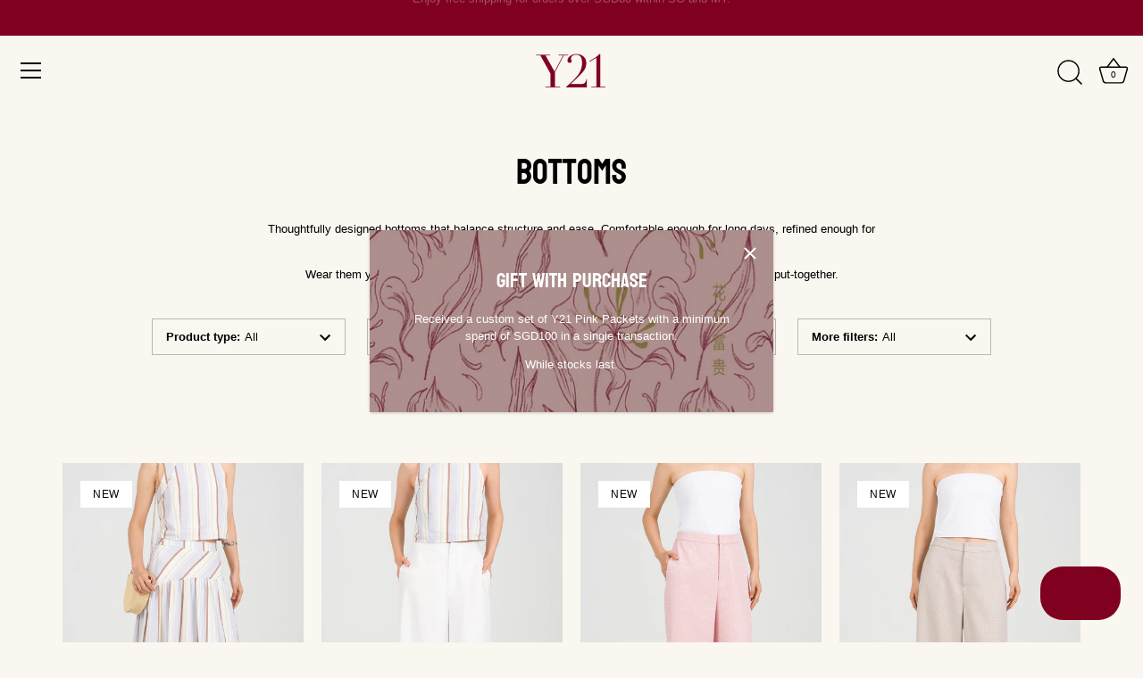

--- FILE ---
content_type: text/html; charset=utf-8
request_url: https://www.yacht21.co/collections/bottoms
body_size: 43970
content:
<!doctype html>
<html class="no-js" lang="en">
<head>
  <!-- Showcase 8.0.0 -->

  <meta charset="utf-8" />
<meta name="viewport" content="width=device-width,initial-scale=1.0" />
<meta http-equiv="X-UA-Compatible" content="IE=edge">

<link rel="preconnect" href="https://cdn.shopify.com" crossorigin>
<link rel="preconnect" href="https://fonts.shopify.com" crossorigin>
<link rel="preconnect" href="https://monorail-edge.shopifysvc.com"><link rel="preload" as="font" href="//www.yacht21.co/cdn/fonts/bayon/bayon_n4.5254ceb5eb51315b5ccd1ce5b6c1a5e03346e3e0.woff2" type="font/woff2" crossorigin><link rel="preload" as="font" href="//www.yacht21.co/cdn/fonts/bodoni_moda/bodonimoda_n4.025af1859727a91866b3c708393a6dc972156491.woff2" type="font/woff2" crossorigin><link rel="preload" href="//www.yacht21.co/cdn/shop/t/86/assets/vendor.min.js?v=29461139837223071051759309754" as="script">
<link rel="preload" href="//www.yacht21.co/cdn/shop/t/86/assets/theme.js?v=136521834479521096051759309754" as="script"><link rel="canonical" href="https://www.yacht21.co/collections/bottoms" /><link rel="icon" href="//www.yacht21.co/cdn/shop/files/0506E19B-9D8C-45A3-803D-34826F830A85.png?crop=center&height=48&v=1725820493&width=48" type="image/png"><meta name="description" content="Mix and match your tops with the wide range of bottoms available from YACHT 21. Shop online for your classy and fashionable shorts, culottes and skorts!">
<style>
    
    
    
    
    
    
    
    @font-face {
  font-family: Bayon;
  font-weight: 400;
  font-style: normal;
  font-display: swap;
  src: url("//www.yacht21.co/cdn/fonts/bayon/bayon_n4.5254ceb5eb51315b5ccd1ce5b6c1a5e03346e3e0.woff2") format("woff2"),
       url("//www.yacht21.co/cdn/fonts/bayon/bayon_n4.48dbb03eb6d93ce9eda5fbb72a632d99a60593ce.woff") format("woff");
}

    
    @font-face {
  font-family: "Bodoni Moda";
  font-weight: 400;
  font-style: normal;
  font-display: swap;
  src: url("//www.yacht21.co/cdn/fonts/bodoni_moda/bodonimoda_n4.025af1859727a91866b3c708393a6dc972156491.woff2") format("woff2"),
       url("//www.yacht21.co/cdn/fonts/bodoni_moda/bodonimoda_n4.aebb4417dfed0dc5ec4a330249c3862add089916.woff") format("woff");
}

  </style>

  <meta name="theme-color" content="#faf6f0">

  <title>
    Bottoms &ndash; Y21
  </title>

  <meta property="og:site_name" content="Y21">
<meta property="og:url" content="https://www.yacht21.co/collections/bottoms">
<meta property="og:title" content="Bottoms">
<meta property="og:type" content="product.group">
<meta property="og:description" content="Mix and match your tops with the wide range of bottoms available from YACHT 21. Shop online for your classy and fashionable shorts, culottes and skorts!"><meta property="og:image" content="http://www.yacht21.co/cdn/shop/files/Untitled_design_-_2025-02-25T235642.546_c29c4305-0545-4d7d-9382-6d1f53811de5_1200x1200.png?v=1740499417">
  <meta property="og:image:secure_url" content="https://www.yacht21.co/cdn/shop/files/Untitled_design_-_2025-02-25T235642.546_c29c4305-0545-4d7d-9382-6d1f53811de5_1200x1200.png?v=1740499417">
  <meta property="og:image:width" content="1920">
  <meta property="og:image:height" content="1080"><meta name="twitter:card" content="summary_large_image">
<meta name="twitter:title" content="Bottoms">
<meta name="twitter:description" content="Mix and match your tops with the wide range of bottoms available from YACHT 21. Shop online for your classy and fashionable shorts, culottes and skorts!">


  <style data-shopify>
    :root {
      --viewport-height: 100vh;
      --viewport-height-first-section: 100vh;
      --nav-height: 0;
    }
  </style>

  <link href="//www.yacht21.co/cdn/shop/t/86/assets/styles.css?v=85228111772398774431759319757" rel="stylesheet" type="text/css" media="all" />

  <script>window.performance && window.performance.mark && window.performance.mark('shopify.content_for_header.start');</script><meta name="google-site-verification" content="hRazwMpse8gLwsiAJejwHPmrJFRI_dBQJ9QsLekp1Q4">
<meta id="shopify-digital-wallet" name="shopify-digital-wallet" content="/12082928/digital_wallets/dialog">
<meta name="shopify-checkout-api-token" content="f8a0788c28ae366ce3f782ef51038cd2">
<meta id="in-context-paypal-metadata" data-shop-id="12082928" data-venmo-supported="false" data-environment="production" data-locale="en_US" data-paypal-v4="true" data-currency="SGD">
<link rel="alternate" type="application/atom+xml" title="Feed" href="/collections/bottoms.atom" />
<link rel="alternate" type="application/json+oembed" href="https://www.yacht21.co/collections/bottoms.oembed">
<script async="async" src="/checkouts/internal/preloads.js?locale=en-SG"></script>
<link rel="preconnect" href="https://shop.app" crossorigin="anonymous">
<script async="async" src="https://shop.app/checkouts/internal/preloads.js?locale=en-SG&shop_id=12082928" crossorigin="anonymous"></script>
<script id="apple-pay-shop-capabilities" type="application/json">{"shopId":12082928,"countryCode":"SG","currencyCode":"SGD","merchantCapabilities":["supports3DS"],"merchantId":"gid:\/\/shopify\/Shop\/12082928","merchantName":"Y21","requiredBillingContactFields":["postalAddress","email","phone"],"requiredShippingContactFields":["postalAddress","email","phone"],"shippingType":"shipping","supportedNetworks":["visa","masterCard","amex"],"total":{"type":"pending","label":"Y21","amount":"1.00"},"shopifyPaymentsEnabled":true,"supportsSubscriptions":true}</script>
<script id="shopify-features" type="application/json">{"accessToken":"f8a0788c28ae366ce3f782ef51038cd2","betas":["rich-media-storefront-analytics"],"domain":"www.yacht21.co","predictiveSearch":true,"shopId":12082928,"locale":"en"}</script>
<script>var Shopify = Shopify || {};
Shopify.shop = "yacht-twentyone.myshopify.com";
Shopify.locale = "en";
Shopify.currency = {"active":"SGD","rate":"1.0"};
Shopify.country = "SG";
Shopify.theme = {"name":"Updated copy of Showcase - 16 May 2024 (Updated)","id":154510065919,"schema_name":"Showcase","schema_version":"8.0.0","theme_store_id":677,"role":"main"};
Shopify.theme.handle = "null";
Shopify.theme.style = {"id":null,"handle":null};
Shopify.cdnHost = "www.yacht21.co/cdn";
Shopify.routes = Shopify.routes || {};
Shopify.routes.root = "/";</script>
<script type="module">!function(o){(o.Shopify=o.Shopify||{}).modules=!0}(window);</script>
<script>!function(o){function n(){var o=[];function n(){o.push(Array.prototype.slice.apply(arguments))}return n.q=o,n}var t=o.Shopify=o.Shopify||{};t.loadFeatures=n(),t.autoloadFeatures=n()}(window);</script>
<script>
  window.ShopifyPay = window.ShopifyPay || {};
  window.ShopifyPay.apiHost = "shop.app\/pay";
  window.ShopifyPay.redirectState = null;
</script>
<script id="shop-js-analytics" type="application/json">{"pageType":"collection"}</script>
<script defer="defer" async type="module" src="//www.yacht21.co/cdn/shopifycloud/shop-js/modules/v2/client.init-shop-cart-sync_IZsNAliE.en.esm.js"></script>
<script defer="defer" async type="module" src="//www.yacht21.co/cdn/shopifycloud/shop-js/modules/v2/chunk.common_0OUaOowp.esm.js"></script>
<script type="module">
  await import("//www.yacht21.co/cdn/shopifycloud/shop-js/modules/v2/client.init-shop-cart-sync_IZsNAliE.en.esm.js");
await import("//www.yacht21.co/cdn/shopifycloud/shop-js/modules/v2/chunk.common_0OUaOowp.esm.js");

  window.Shopify.SignInWithShop?.initShopCartSync?.({"fedCMEnabled":true,"windoidEnabled":true});

</script>
<script>
  window.Shopify = window.Shopify || {};
  if (!window.Shopify.featureAssets) window.Shopify.featureAssets = {};
  window.Shopify.featureAssets['shop-js'] = {"shop-cart-sync":["modules/v2/client.shop-cart-sync_DLOhI_0X.en.esm.js","modules/v2/chunk.common_0OUaOowp.esm.js"],"init-fed-cm":["modules/v2/client.init-fed-cm_C6YtU0w6.en.esm.js","modules/v2/chunk.common_0OUaOowp.esm.js"],"shop-button":["modules/v2/client.shop-button_BCMx7GTG.en.esm.js","modules/v2/chunk.common_0OUaOowp.esm.js"],"shop-cash-offers":["modules/v2/client.shop-cash-offers_BT26qb5j.en.esm.js","modules/v2/chunk.common_0OUaOowp.esm.js","modules/v2/chunk.modal_CGo_dVj3.esm.js"],"init-windoid":["modules/v2/client.init-windoid_B9PkRMql.en.esm.js","modules/v2/chunk.common_0OUaOowp.esm.js"],"init-shop-email-lookup-coordinator":["modules/v2/client.init-shop-email-lookup-coordinator_DZkqjsbU.en.esm.js","modules/v2/chunk.common_0OUaOowp.esm.js"],"shop-toast-manager":["modules/v2/client.shop-toast-manager_Di2EnuM7.en.esm.js","modules/v2/chunk.common_0OUaOowp.esm.js"],"shop-login-button":["modules/v2/client.shop-login-button_BtqW_SIO.en.esm.js","modules/v2/chunk.common_0OUaOowp.esm.js","modules/v2/chunk.modal_CGo_dVj3.esm.js"],"avatar":["modules/v2/client.avatar_BTnouDA3.en.esm.js"],"pay-button":["modules/v2/client.pay-button_CWa-C9R1.en.esm.js","modules/v2/chunk.common_0OUaOowp.esm.js"],"init-shop-cart-sync":["modules/v2/client.init-shop-cart-sync_IZsNAliE.en.esm.js","modules/v2/chunk.common_0OUaOowp.esm.js"],"init-customer-accounts":["modules/v2/client.init-customer-accounts_DenGwJTU.en.esm.js","modules/v2/client.shop-login-button_BtqW_SIO.en.esm.js","modules/v2/chunk.common_0OUaOowp.esm.js","modules/v2/chunk.modal_CGo_dVj3.esm.js"],"init-shop-for-new-customer-accounts":["modules/v2/client.init-shop-for-new-customer-accounts_JdHXxpS9.en.esm.js","modules/v2/client.shop-login-button_BtqW_SIO.en.esm.js","modules/v2/chunk.common_0OUaOowp.esm.js","modules/v2/chunk.modal_CGo_dVj3.esm.js"],"init-customer-accounts-sign-up":["modules/v2/client.init-customer-accounts-sign-up_D6__K_p8.en.esm.js","modules/v2/client.shop-login-button_BtqW_SIO.en.esm.js","modules/v2/chunk.common_0OUaOowp.esm.js","modules/v2/chunk.modal_CGo_dVj3.esm.js"],"checkout-modal":["modules/v2/client.checkout-modal_C_ZQDY6s.en.esm.js","modules/v2/chunk.common_0OUaOowp.esm.js","modules/v2/chunk.modal_CGo_dVj3.esm.js"],"shop-follow-button":["modules/v2/client.shop-follow-button_XetIsj8l.en.esm.js","modules/v2/chunk.common_0OUaOowp.esm.js","modules/v2/chunk.modal_CGo_dVj3.esm.js"],"lead-capture":["modules/v2/client.lead-capture_DvA72MRN.en.esm.js","modules/v2/chunk.common_0OUaOowp.esm.js","modules/v2/chunk.modal_CGo_dVj3.esm.js"],"shop-login":["modules/v2/client.shop-login_ClXNxyh6.en.esm.js","modules/v2/chunk.common_0OUaOowp.esm.js","modules/v2/chunk.modal_CGo_dVj3.esm.js"],"payment-terms":["modules/v2/client.payment-terms_CNlwjfZz.en.esm.js","modules/v2/chunk.common_0OUaOowp.esm.js","modules/v2/chunk.modal_CGo_dVj3.esm.js"]};
</script>
<script>(function() {
  var isLoaded = false;
  function asyncLoad() {
    if (isLoaded) return;
    isLoaded = true;
    var urls = ["\/\/www.powr.io\/powr.js?powr-token=yacht-twentyone.myshopify.com\u0026external-type=shopify\u0026shop=yacht-twentyone.myshopify.com","https:\/\/widget.eber.co\/new-widget\/initialize\/944?shop=yacht-twentyone.myshopify.com","https:\/\/cdn-bundler.nice-team.net\/app\/js\/bundler.js?shop=yacht-twentyone.myshopify.com","https:\/\/cdn-gp01.grabpay.com\/shopify\/js\/v1\/grab-widget-paylater.js?shop=yacht-twentyone.myshopify.com","https:\/\/sales-pop.carecart.io\/lib\/salesnotifier.js?shop=yacht-twentyone.myshopify.com","https:\/\/static.klaviyo.com\/onsite\/js\/Yiwkt2\/klaviyo.js?company_id=Yiwkt2\u0026shop=yacht-twentyone.myshopify.com","\/\/sfo2.digitaloceanspaces.com\/woohoo\/public\/script\/23282\/script.js?1759278545\u0026shop=yacht-twentyone.myshopify.com","\/\/backinstock.useamp.com\/widget\/5502_1767153381.js?category=bis\u0026v=6\u0026shop=yacht-twentyone.myshopify.com"];
    for (var i = 0; i < urls.length; i++) {
      var s = document.createElement('script');
      s.type = 'text/javascript';
      s.async = true;
      s.src = urls[i];
      var x = document.getElementsByTagName('script')[0];
      x.parentNode.insertBefore(s, x);
    }
  };
  if(window.attachEvent) {
    window.attachEvent('onload', asyncLoad);
  } else {
    window.addEventListener('load', asyncLoad, false);
  }
})();</script>
<script id="__st">var __st={"a":12082928,"offset":28800,"reqid":"4afc3300-b89a-4e43-a550-90f4df99ec01-1768488832","pageurl":"www.yacht21.co\/collections\/bottoms","u":"a300f13ca889","p":"collection","rtyp":"collection","rid":419030986};</script>
<script>window.ShopifyPaypalV4VisibilityTracking = true;</script>
<script id="captcha-bootstrap">!function(){'use strict';const t='contact',e='account',n='new_comment',o=[[t,t],['blogs',n],['comments',n],[t,'customer']],c=[[e,'customer_login'],[e,'guest_login'],[e,'recover_customer_password'],[e,'create_customer']],r=t=>t.map((([t,e])=>`form[action*='/${t}']:not([data-nocaptcha='true']) input[name='form_type'][value='${e}']`)).join(','),a=t=>()=>t?[...document.querySelectorAll(t)].map((t=>t.form)):[];function s(){const t=[...o],e=r(t);return a(e)}const i='password',u='form_key',d=['recaptcha-v3-token','g-recaptcha-response','h-captcha-response',i],f=()=>{try{return window.sessionStorage}catch{return}},m='__shopify_v',_=t=>t.elements[u];function p(t,e,n=!1){try{const o=window.sessionStorage,c=JSON.parse(o.getItem(e)),{data:r}=function(t){const{data:e,action:n}=t;return t[m]||n?{data:e,action:n}:{data:t,action:n}}(c);for(const[e,n]of Object.entries(r))t.elements[e]&&(t.elements[e].value=n);n&&o.removeItem(e)}catch(o){console.error('form repopulation failed',{error:o})}}const l='form_type',E='cptcha';function T(t){t.dataset[E]=!0}const w=window,h=w.document,L='Shopify',v='ce_forms',y='captcha';let A=!1;((t,e)=>{const n=(g='f06e6c50-85a8-45c8-87d0-21a2b65856fe',I='https://cdn.shopify.com/shopifycloud/storefront-forms-hcaptcha/ce_storefront_forms_captcha_hcaptcha.v1.5.2.iife.js',D={infoText:'Protected by hCaptcha',privacyText:'Privacy',termsText:'Terms'},(t,e,n)=>{const o=w[L][v],c=o.bindForm;if(c)return c(t,g,e,D).then(n);var r;o.q.push([[t,g,e,D],n]),r=I,A||(h.body.append(Object.assign(h.createElement('script'),{id:'captcha-provider',async:!0,src:r})),A=!0)});var g,I,D;w[L]=w[L]||{},w[L][v]=w[L][v]||{},w[L][v].q=[],w[L][y]=w[L][y]||{},w[L][y].protect=function(t,e){n(t,void 0,e),T(t)},Object.freeze(w[L][y]),function(t,e,n,w,h,L){const[v,y,A,g]=function(t,e,n){const i=e?o:[],u=t?c:[],d=[...i,...u],f=r(d),m=r(i),_=r(d.filter((([t,e])=>n.includes(e))));return[a(f),a(m),a(_),s()]}(w,h,L),I=t=>{const e=t.target;return e instanceof HTMLFormElement?e:e&&e.form},D=t=>v().includes(t);t.addEventListener('submit',(t=>{const e=I(t);if(!e)return;const n=D(e)&&!e.dataset.hcaptchaBound&&!e.dataset.recaptchaBound,o=_(e),c=g().includes(e)&&(!o||!o.value);(n||c)&&t.preventDefault(),c&&!n&&(function(t){try{if(!f())return;!function(t){const e=f();if(!e)return;const n=_(t);if(!n)return;const o=n.value;o&&e.removeItem(o)}(t);const e=Array.from(Array(32),(()=>Math.random().toString(36)[2])).join('');!function(t,e){_(t)||t.append(Object.assign(document.createElement('input'),{type:'hidden',name:u})),t.elements[u].value=e}(t,e),function(t,e){const n=f();if(!n)return;const o=[...t.querySelectorAll(`input[type='${i}']`)].map((({name:t})=>t)),c=[...d,...o],r={};for(const[a,s]of new FormData(t).entries())c.includes(a)||(r[a]=s);n.setItem(e,JSON.stringify({[m]:1,action:t.action,data:r}))}(t,e)}catch(e){console.error('failed to persist form',e)}}(e),e.submit())}));const S=(t,e)=>{t&&!t.dataset[E]&&(n(t,e.some((e=>e===t))),T(t))};for(const o of['focusin','change'])t.addEventListener(o,(t=>{const e=I(t);D(e)&&S(e,y())}));const B=e.get('form_key'),M=e.get(l),P=B&&M;t.addEventListener('DOMContentLoaded',(()=>{const t=y();if(P)for(const e of t)e.elements[l].value===M&&p(e,B);[...new Set([...A(),...v().filter((t=>'true'===t.dataset.shopifyCaptcha))])].forEach((e=>S(e,t)))}))}(h,new URLSearchParams(w.location.search),n,t,e,['guest_login'])})(!0,!0)}();</script>
<script integrity="sha256-4kQ18oKyAcykRKYeNunJcIwy7WH5gtpwJnB7kiuLZ1E=" data-source-attribution="shopify.loadfeatures" defer="defer" src="//www.yacht21.co/cdn/shopifycloud/storefront/assets/storefront/load_feature-a0a9edcb.js" crossorigin="anonymous"></script>
<script crossorigin="anonymous" defer="defer" src="//www.yacht21.co/cdn/shopifycloud/storefront/assets/shopify_pay/storefront-65b4c6d7.js?v=20250812"></script>
<script data-source-attribution="shopify.dynamic_checkout.dynamic.init">var Shopify=Shopify||{};Shopify.PaymentButton=Shopify.PaymentButton||{isStorefrontPortableWallets:!0,init:function(){window.Shopify.PaymentButton.init=function(){};var t=document.createElement("script");t.src="https://www.yacht21.co/cdn/shopifycloud/portable-wallets/latest/portable-wallets.en.js",t.type="module",document.head.appendChild(t)}};
</script>
<script data-source-attribution="shopify.dynamic_checkout.buyer_consent">
  function portableWalletsHideBuyerConsent(e){var t=document.getElementById("shopify-buyer-consent"),n=document.getElementById("shopify-subscription-policy-button");t&&n&&(t.classList.add("hidden"),t.setAttribute("aria-hidden","true"),n.removeEventListener("click",e))}function portableWalletsShowBuyerConsent(e){var t=document.getElementById("shopify-buyer-consent"),n=document.getElementById("shopify-subscription-policy-button");t&&n&&(t.classList.remove("hidden"),t.removeAttribute("aria-hidden"),n.addEventListener("click",e))}window.Shopify?.PaymentButton&&(window.Shopify.PaymentButton.hideBuyerConsent=portableWalletsHideBuyerConsent,window.Shopify.PaymentButton.showBuyerConsent=portableWalletsShowBuyerConsent);
</script>
<script data-source-attribution="shopify.dynamic_checkout.cart.bootstrap">document.addEventListener("DOMContentLoaded",(function(){function t(){return document.querySelector("shopify-accelerated-checkout-cart, shopify-accelerated-checkout")}if(t())Shopify.PaymentButton.init();else{new MutationObserver((function(e,n){t()&&(Shopify.PaymentButton.init(),n.disconnect())})).observe(document.body,{childList:!0,subtree:!0})}}));
</script>
<link id="shopify-accelerated-checkout-styles" rel="stylesheet" media="screen" href="https://www.yacht21.co/cdn/shopifycloud/portable-wallets/latest/accelerated-checkout-backwards-compat.css" crossorigin="anonymous">
<style id="shopify-accelerated-checkout-cart">
        #shopify-buyer-consent {
  margin-top: 1em;
  display: inline-block;
  width: 100%;
}

#shopify-buyer-consent.hidden {
  display: none;
}

#shopify-subscription-policy-button {
  background: none;
  border: none;
  padding: 0;
  text-decoration: underline;
  font-size: inherit;
  cursor: pointer;
}

#shopify-subscription-policy-button::before {
  box-shadow: none;
}

      </style>

<script>window.performance && window.performance.mark && window.performance.mark('shopify.content_for_header.end');</script>
<script>
    document.documentElement.className = document.documentElement.className.replace('no-js', 'js');
    window.theme = window.theme || {};
    
      theme.money_format_with_code_preference = "\u003cspan class=money\u003e${{amount}}\u003c\/span\u003e";
    
    theme.money_format = "\u003cspan class=money\u003e${{amount}}\u003c\/span\u003e";
    theme.money_container = '.theme-money';
    theme.strings = {
      previous: "Previous",
      next: "Next",
      close: "Close",
      addressError: "Error looking up that address",
      addressNoResults: "No results for that address",
      addressQueryLimit: "You have exceeded the Google API usage limit. Consider upgrading to a \u003ca href=\"https:\/\/developers.google.com\/maps\/premium\/usage-limits\"\u003ePremium Plan\u003c\/a\u003e.",
      authError: "There was a problem authenticating your Google Maps API Key.",
      back: "Back",
      cartConfirmation: "You must agree to the terms and conditions before continuing.",
      loadMore: "Load more",
      infiniteScrollNoMore: "No more results",
      priceNonExistent: "Unavailable",
      buttonDefault: "Add to Cart",
      buttonPreorder: "Pre-order",
      buttonNoStock: "Out of stock",
      buttonNoVariant: "Unavailable",
      variantNoStock: "Sold out",
      unitPriceSeparator: " \/ ",
      colorBoxPrevious: "Previous",
      colorBoxNext: "Next",
      colorBoxClose: "Close",
      navigateHome: "Home",
      productAddingToCart: "Adding",
      productAddedToCart: "Added to cart",
      popupWasAdded: "was added to your cart",
      popupCheckout: "Checkout",
      popupContinueShopping: "Continue shopping",
      onlyXLeft: "[[ quantity ]] in stock",
      priceSoldOut: "Sold Out",
      inventoryLowStock: "Low stock",
      inventoryInStock: "In stock",
      loading: "Loading...",
      viewCart: "View cart",
      page: "Page {{ page }}",
      imageSlider: "Image slider",
      clearAll: "Clear all"
    };
    theme.routes = {
      root_url: '/',
      cart_url: '/cart',
      cart_add_url: '/cart/add',
      cart_change_url: '/cart/change',
      cart_update_url: '/cart/update.js',
      checkout: '/checkout'
    };
    theme.settings = {
      animationEnabledDesktop: true,
      animationEnabledMobile: true
    };

    theme.checkViewportFillers = function(){
      var toggleState = false;
      var elPageContent = document.getElementById('page-content');
      if(elPageContent) {
        var elOverlapSection = elPageContent.querySelector('.header-overlap-section');
        if (elOverlapSection) {
          var padding = parseInt(getComputedStyle(elPageContent).getPropertyValue('padding-top'));
          toggleState = ((Math.round(elOverlapSection.offsetTop) - padding) === 0);
        }
      }
      if(toggleState) {
        document.getElementsByTagName('body')[0].classList.add('header-section-overlap');
      } else {
        document.getElementsByTagName('body')[0].classList.remove('header-section-overlap');
      }
    };

    theme.assessAltLogo = function(){
      var elsOverlappers = document.querySelectorAll('.needs-alt-logo');
      var useAltLogo = false;
      if(elsOverlappers.length) {
        var elSiteControl = document.querySelector('#site-control');
        var elSiteControlInner = document.querySelector('#site-control .site-control__inner');
        var headerMid = elSiteControlInner.offsetTop + elSiteControl.offsetTop + elSiteControlInner.offsetHeight / 2;
        Array.prototype.forEach.call(elsOverlappers, function(el, i){
          var thisTop = el.getBoundingClientRect().top;
          var thisBottom = thisTop + el.offsetHeight;
          if(headerMid > thisTop && headerMid < thisBottom) {
            useAltLogo = true;
            return false;
          }
        });
      }
      if(useAltLogo) {
        document.getElementsByTagName('body')[0].classList.add('use-alt-logo');
      } else {
        document.getElementsByTagName('body')[0].classList.remove('use-alt-logo');
      }
    };
  </script>
<script>
var grab_widget_visiblity='0';
var grab_widget_min='30.0';
var grab_widget_tenure='4';
var grab_widget_money_format = "\u003cspan class=money\u003e${{amount}}\u003c\/span\u003e";
var grab_data_currency_code = 'SGD';
var grab_widget_current_page_type = 'collection';
var grab_page_config_param =  [];
</script>


<!-- BEGIN app block: shopify://apps/eber-loyalty-marketing/blocks/eber/93587fbe-d993-421c-8630-85effc8b67f9 -->

<div class="eber-init"
     data-shop-domain="yacht-twentyone.myshopify.com"
     data-customer-id=""
     data-customer-auth-digest=""
     data-customer-auth-token=""
></div>

<!-- END app block --><!-- BEGIN app block: shopify://apps/klaviyo-email-marketing-sms/blocks/klaviyo-onsite-embed/2632fe16-c075-4321-a88b-50b567f42507 -->












  <script async src="https://static.klaviyo.com/onsite/js/Yiwkt2/klaviyo.js?company_id=Yiwkt2"></script>
  <script>!function(){if(!window.klaviyo){window._klOnsite=window._klOnsite||[];try{window.klaviyo=new Proxy({},{get:function(n,i){return"push"===i?function(){var n;(n=window._klOnsite).push.apply(n,arguments)}:function(){for(var n=arguments.length,o=new Array(n),w=0;w<n;w++)o[w]=arguments[w];var t="function"==typeof o[o.length-1]?o.pop():void 0,e=new Promise((function(n){window._klOnsite.push([i].concat(o,[function(i){t&&t(i),n(i)}]))}));return e}}})}catch(n){window.klaviyo=window.klaviyo||[],window.klaviyo.push=function(){var n;(n=window._klOnsite).push.apply(n,arguments)}}}}();</script>

  




  <script>
    window.klaviyoReviewsProductDesignMode = false
  </script>







<!-- END app block --><script src="https://cdn.shopify.com/extensions/019ba60f-601f-7702-8791-3dd2615c9ba4/referral-page-139/assets/bixgrow_tracker_logic.js" type="text/javascript" defer="defer"></script>
<script src="https://cdn.shopify.com/extensions/019bb868-2978-73b8-892d-7ff3ae129f13/quick-announcement-bar-prod-96/assets/quickannouncementbar.js" type="text/javascript" defer="defer"></script>
<link href="https://monorail-edge.shopifysvc.com" rel="dns-prefetch">
<script>(function(){if ("sendBeacon" in navigator && "performance" in window) {try {var session_token_from_headers = performance.getEntriesByType('navigation')[0].serverTiming.find(x => x.name == '_s').description;} catch {var session_token_from_headers = undefined;}var session_cookie_matches = document.cookie.match(/_shopify_s=([^;]*)/);var session_token_from_cookie = session_cookie_matches && session_cookie_matches.length === 2 ? session_cookie_matches[1] : "";var session_token = session_token_from_headers || session_token_from_cookie || "";function handle_abandonment_event(e) {var entries = performance.getEntries().filter(function(entry) {return /monorail-edge.shopifysvc.com/.test(entry.name);});if (!window.abandonment_tracked && entries.length === 0) {window.abandonment_tracked = true;var currentMs = Date.now();var navigation_start = performance.timing.navigationStart;var payload = {shop_id: 12082928,url: window.location.href,navigation_start,duration: currentMs - navigation_start,session_token,page_type: "collection"};window.navigator.sendBeacon("https://monorail-edge.shopifysvc.com/v1/produce", JSON.stringify({schema_id: "online_store_buyer_site_abandonment/1.1",payload: payload,metadata: {event_created_at_ms: currentMs,event_sent_at_ms: currentMs}}));}}window.addEventListener('pagehide', handle_abandonment_event);}}());</script>
<script id="web-pixels-manager-setup">(function e(e,d,r,n,o){if(void 0===o&&(o={}),!Boolean(null===(a=null===(i=window.Shopify)||void 0===i?void 0:i.analytics)||void 0===a?void 0:a.replayQueue)){var i,a;window.Shopify=window.Shopify||{};var t=window.Shopify;t.analytics=t.analytics||{};var s=t.analytics;s.replayQueue=[],s.publish=function(e,d,r){return s.replayQueue.push([e,d,r]),!0};try{self.performance.mark("wpm:start")}catch(e){}var l=function(){var e={modern:/Edge?\/(1{2}[4-9]|1[2-9]\d|[2-9]\d{2}|\d{4,})\.\d+(\.\d+|)|Firefox\/(1{2}[4-9]|1[2-9]\d|[2-9]\d{2}|\d{4,})\.\d+(\.\d+|)|Chrom(ium|e)\/(9{2}|\d{3,})\.\d+(\.\d+|)|(Maci|X1{2}).+ Version\/(15\.\d+|(1[6-9]|[2-9]\d|\d{3,})\.\d+)([,.]\d+|)( \(\w+\)|)( Mobile\/\w+|) Safari\/|Chrome.+OPR\/(9{2}|\d{3,})\.\d+\.\d+|(CPU[ +]OS|iPhone[ +]OS|CPU[ +]iPhone|CPU IPhone OS|CPU iPad OS)[ +]+(15[._]\d+|(1[6-9]|[2-9]\d|\d{3,})[._]\d+)([._]\d+|)|Android:?[ /-](13[3-9]|1[4-9]\d|[2-9]\d{2}|\d{4,})(\.\d+|)(\.\d+|)|Android.+Firefox\/(13[5-9]|1[4-9]\d|[2-9]\d{2}|\d{4,})\.\d+(\.\d+|)|Android.+Chrom(ium|e)\/(13[3-9]|1[4-9]\d|[2-9]\d{2}|\d{4,})\.\d+(\.\d+|)|SamsungBrowser\/([2-9]\d|\d{3,})\.\d+/,legacy:/Edge?\/(1[6-9]|[2-9]\d|\d{3,})\.\d+(\.\d+|)|Firefox\/(5[4-9]|[6-9]\d|\d{3,})\.\d+(\.\d+|)|Chrom(ium|e)\/(5[1-9]|[6-9]\d|\d{3,})\.\d+(\.\d+|)([\d.]+$|.*Safari\/(?![\d.]+ Edge\/[\d.]+$))|(Maci|X1{2}).+ Version\/(10\.\d+|(1[1-9]|[2-9]\d|\d{3,})\.\d+)([,.]\d+|)( \(\w+\)|)( Mobile\/\w+|) Safari\/|Chrome.+OPR\/(3[89]|[4-9]\d|\d{3,})\.\d+\.\d+|(CPU[ +]OS|iPhone[ +]OS|CPU[ +]iPhone|CPU IPhone OS|CPU iPad OS)[ +]+(10[._]\d+|(1[1-9]|[2-9]\d|\d{3,})[._]\d+)([._]\d+|)|Android:?[ /-](13[3-9]|1[4-9]\d|[2-9]\d{2}|\d{4,})(\.\d+|)(\.\d+|)|Mobile Safari.+OPR\/([89]\d|\d{3,})\.\d+\.\d+|Android.+Firefox\/(13[5-9]|1[4-9]\d|[2-9]\d{2}|\d{4,})\.\d+(\.\d+|)|Android.+Chrom(ium|e)\/(13[3-9]|1[4-9]\d|[2-9]\d{2}|\d{4,})\.\d+(\.\d+|)|Android.+(UC? ?Browser|UCWEB|U3)[ /]?(15\.([5-9]|\d{2,})|(1[6-9]|[2-9]\d|\d{3,})\.\d+)\.\d+|SamsungBrowser\/(5\.\d+|([6-9]|\d{2,})\.\d+)|Android.+MQ{2}Browser\/(14(\.(9|\d{2,})|)|(1[5-9]|[2-9]\d|\d{3,})(\.\d+|))(\.\d+|)|K[Aa][Ii]OS\/(3\.\d+|([4-9]|\d{2,})\.\d+)(\.\d+|)/},d=e.modern,r=e.legacy,n=navigator.userAgent;return n.match(d)?"modern":n.match(r)?"legacy":"unknown"}(),u="modern"===l?"modern":"legacy",c=(null!=n?n:{modern:"",legacy:""})[u],f=function(e){return[e.baseUrl,"/wpm","/b",e.hashVersion,"modern"===e.buildTarget?"m":"l",".js"].join("")}({baseUrl:d,hashVersion:r,buildTarget:u}),m=function(e){var d=e.version,r=e.bundleTarget,n=e.surface,o=e.pageUrl,i=e.monorailEndpoint;return{emit:function(e){var a=e.status,t=e.errorMsg,s=(new Date).getTime(),l=JSON.stringify({metadata:{event_sent_at_ms:s},events:[{schema_id:"web_pixels_manager_load/3.1",payload:{version:d,bundle_target:r,page_url:o,status:a,surface:n,error_msg:t},metadata:{event_created_at_ms:s}}]});if(!i)return console&&console.warn&&console.warn("[Web Pixels Manager] No Monorail endpoint provided, skipping logging."),!1;try{return self.navigator.sendBeacon.bind(self.navigator)(i,l)}catch(e){}var u=new XMLHttpRequest;try{return u.open("POST",i,!0),u.setRequestHeader("Content-Type","text/plain"),u.send(l),!0}catch(e){return console&&console.warn&&console.warn("[Web Pixels Manager] Got an unhandled error while logging to Monorail."),!1}}}}({version:r,bundleTarget:l,surface:e.surface,pageUrl:self.location.href,monorailEndpoint:e.monorailEndpoint});try{o.browserTarget=l,function(e){var d=e.src,r=e.async,n=void 0===r||r,o=e.onload,i=e.onerror,a=e.sri,t=e.scriptDataAttributes,s=void 0===t?{}:t,l=document.createElement("script"),u=document.querySelector("head"),c=document.querySelector("body");if(l.async=n,l.src=d,a&&(l.integrity=a,l.crossOrigin="anonymous"),s)for(var f in s)if(Object.prototype.hasOwnProperty.call(s,f))try{l.dataset[f]=s[f]}catch(e){}if(o&&l.addEventListener("load",o),i&&l.addEventListener("error",i),u)u.appendChild(l);else{if(!c)throw new Error("Did not find a head or body element to append the script");c.appendChild(l)}}({src:f,async:!0,onload:function(){if(!function(){var e,d;return Boolean(null===(d=null===(e=window.Shopify)||void 0===e?void 0:e.analytics)||void 0===d?void 0:d.initialized)}()){var d=window.webPixelsManager.init(e)||void 0;if(d){var r=window.Shopify.analytics;r.replayQueue.forEach((function(e){var r=e[0],n=e[1],o=e[2];d.publishCustomEvent(r,n,o)})),r.replayQueue=[],r.publish=d.publishCustomEvent,r.visitor=d.visitor,r.initialized=!0}}},onerror:function(){return m.emit({status:"failed",errorMsg:"".concat(f," has failed to load")})},sri:function(e){var d=/^sha384-[A-Za-z0-9+/=]+$/;return"string"==typeof e&&d.test(e)}(c)?c:"",scriptDataAttributes:o}),m.emit({status:"loading"})}catch(e){m.emit({status:"failed",errorMsg:(null==e?void 0:e.message)||"Unknown error"})}}})({shopId: 12082928,storefrontBaseUrl: "https://www.yacht21.co",extensionsBaseUrl: "https://extensions.shopifycdn.com/cdn/shopifycloud/web-pixels-manager",monorailEndpoint: "https://monorail-edge.shopifysvc.com/unstable/produce_batch",surface: "storefront-renderer",enabledBetaFlags: ["2dca8a86"],webPixelsConfigList: [{"id":"1796342015","configuration":"{\"accountID\":\"Yiwkt2\",\"webPixelConfig\":\"eyJlbmFibGVBZGRlZFRvQ2FydEV2ZW50cyI6IHRydWV9\"}","eventPayloadVersion":"v1","runtimeContext":"STRICT","scriptVersion":"524f6c1ee37bacdca7657a665bdca589","type":"APP","apiClientId":123074,"privacyPurposes":["ANALYTICS","MARKETING"],"dataSharingAdjustments":{"protectedCustomerApprovalScopes":["read_customer_address","read_customer_email","read_customer_name","read_customer_personal_data","read_customer_phone"]}},{"id":"553615615","configuration":"{\"config\":\"{\\\"pixel_id\\\":\\\"GT-55JP6N9\\\",\\\"target_country\\\":\\\"SG\\\",\\\"gtag_events\\\":[{\\\"type\\\":\\\"purchase\\\",\\\"action_label\\\":\\\"MC-M2CWHJ05EN\\\"},{\\\"type\\\":\\\"page_view\\\",\\\"action_label\\\":\\\"MC-M2CWHJ05EN\\\"},{\\\"type\\\":\\\"view_item\\\",\\\"action_label\\\":\\\"MC-M2CWHJ05EN\\\"}],\\\"enable_monitoring_mode\\\":false}\"}","eventPayloadVersion":"v1","runtimeContext":"OPEN","scriptVersion":"b2a88bafab3e21179ed38636efcd8a93","type":"APP","apiClientId":1780363,"privacyPurposes":[],"dataSharingAdjustments":{"protectedCustomerApprovalScopes":["read_customer_address","read_customer_email","read_customer_name","read_customer_personal_data","read_customer_phone"]}},{"id":"250446079","configuration":"{\"shopId\":\"18542\"}","eventPayloadVersion":"v1","runtimeContext":"STRICT","scriptVersion":"e46595b10fdc5e1674d5c89a8c843bb3","type":"APP","apiClientId":5443297,"privacyPurposes":["ANALYTICS","MARKETING","SALE_OF_DATA"],"dataSharingAdjustments":{"protectedCustomerApprovalScopes":["read_customer_address","read_customer_email","read_customer_name","read_customer_personal_data","read_customer_phone"]}},{"id":"212730111","configuration":"{\"pixel_id\":\"2030493073639583\",\"pixel_type\":\"facebook_pixel\",\"metaapp_system_user_token\":\"-\"}","eventPayloadVersion":"v1","runtimeContext":"OPEN","scriptVersion":"ca16bc87fe92b6042fbaa3acc2fbdaa6","type":"APP","apiClientId":2329312,"privacyPurposes":["ANALYTICS","MARKETING","SALE_OF_DATA"],"dataSharingAdjustments":{"protectedCustomerApprovalScopes":["read_customer_address","read_customer_email","read_customer_name","read_customer_personal_data","read_customer_phone"]}},{"id":"81232127","eventPayloadVersion":"v1","runtimeContext":"LAX","scriptVersion":"1","type":"CUSTOM","privacyPurposes":["ANALYTICS"],"name":"Google Analytics tag (migrated)"},{"id":"shopify-app-pixel","configuration":"{}","eventPayloadVersion":"v1","runtimeContext":"STRICT","scriptVersion":"0450","apiClientId":"shopify-pixel","type":"APP","privacyPurposes":["ANALYTICS","MARKETING"]},{"id":"shopify-custom-pixel","eventPayloadVersion":"v1","runtimeContext":"LAX","scriptVersion":"0450","apiClientId":"shopify-pixel","type":"CUSTOM","privacyPurposes":["ANALYTICS","MARKETING"]}],isMerchantRequest: false,initData: {"shop":{"name":"Y21","paymentSettings":{"currencyCode":"SGD"},"myshopifyDomain":"yacht-twentyone.myshopify.com","countryCode":"SG","storefrontUrl":"https:\/\/www.yacht21.co"},"customer":null,"cart":null,"checkout":null,"productVariants":[],"purchasingCompany":null},},"https://www.yacht21.co/cdn","7cecd0b6w90c54c6cpe92089d5m57a67346",{"modern":"","legacy":""},{"shopId":"12082928","storefrontBaseUrl":"https:\/\/www.yacht21.co","extensionBaseUrl":"https:\/\/extensions.shopifycdn.com\/cdn\/shopifycloud\/web-pixels-manager","surface":"storefront-renderer","enabledBetaFlags":"[\"2dca8a86\"]","isMerchantRequest":"false","hashVersion":"7cecd0b6w90c54c6cpe92089d5m57a67346","publish":"custom","events":"[[\"page_viewed\",{}],[\"collection_viewed\",{\"collection\":{\"id\":\"419030986\",\"title\":\"Bottoms\",\"productVariants\":[{\"price\":{\"amount\":89.9,\"currencyCode\":\"SGD\"},\"product\":{\"title\":\"Yuli Striped Flare Midaxi Skirt\",\"vendor\":\"Y21\",\"id\":\"9327385739519\",\"untranslatedTitle\":\"Yuli Striped Flare Midaxi Skirt\",\"url\":\"\/products\/yuli-striped-flare-midaxi-skirt\",\"type\":\"Skirt\"},\"id\":\"48012665225471\",\"image\":{\"src\":\"\/\/www.yacht21.co\/cdn\/shop\/files\/240909-3ST-1.png?v=1767713962\"},\"sku\":\"240909-3ST01\",\"title\":\"XS\",\"untranslatedTitle\":\"XS\"},{\"price\":{\"amount\":69.9,\"currencyCode\":\"SGD\"},\"product\":{\"title\":\"Leonora Double Layer Straight Pants\",\"vendor\":\"Y21\",\"id\":\"9327388688639\",\"untranslatedTitle\":\"Leonora Double Layer Straight Pants\",\"url\":\"\/products\/leonora-double-layer-straight-pants\",\"type\":\"Pants\"},\"id\":\"48012764119295\",\"image\":{\"src\":\"\/\/www.yacht21.co\/cdn\/shop\/files\/250910WH-1.png?v=1767714197\"},\"sku\":\"250910WH01\",\"title\":\"XS\",\"untranslatedTitle\":\"XS\"},{\"price\":{\"amount\":79.9,\"currencyCode\":\"SGD\"},\"product\":{\"title\":\"Jingya Tweed Wide Leg Pants in Turkish Rose\",\"vendor\":\"Y21\",\"id\":\"9315963896063\",\"untranslatedTitle\":\"Jingya Tweed Wide Leg Pants in Turkish Rose\",\"url\":\"\/products\/jingya-tweed-wide-leg-pants-in-turkish-rose\",\"type\":\"Pants\"},\"id\":\"47950690648319\",\"image\":{\"src\":\"\/\/www.yacht21.co\/cdn\/shop\/files\/251119PK-1.png?v=1766719235\"},\"sku\":\"251119PK01\",\"title\":\"XS\",\"untranslatedTitle\":\"XS\"},{\"price\":{\"amount\":79.9,\"currencyCode\":\"SGD\"},\"product\":{\"title\":\"Jingya Tweed Wide Leg Pants in Greige Beige\",\"vendor\":\"Y21\",\"id\":\"9315963240703\",\"untranslatedTitle\":\"Jingya Tweed Wide Leg Pants in Greige Beige\",\"url\":\"\/products\/jingya-tweed-wide-leg-pants-in-greige-beige\",\"type\":\"Pants\"},\"id\":\"47950678130943\",\"image\":{\"src\":\"\/\/www.yacht21.co\/cdn\/shop\/files\/251119BE-1.png?v=1766718333\"},\"sku\":\"251119BE01\",\"title\":\"XS\",\"untranslatedTitle\":\"XS\"},{\"price\":{\"amount\":69.9,\"currencyCode\":\"SGD\"},\"product\":{\"title\":\"Siyu Cheongsam Skirt with Back Slit in Delicate Pink\",\"vendor\":\"Y21\",\"id\":\"9307385102591\",\"untranslatedTitle\":\"Siyu Cheongsam Skirt with Back Slit in Delicate Pink\",\"url\":\"\/products\/siyu-cheongsam-skirt-with-back-slit-in-delicate-pink\",\"type\":\"Skirt\"},\"id\":\"47908913512703\",\"image\":{\"src\":\"\/\/www.yacht21.co\/cdn\/shop\/files\/250841PK-1.png?v=1766112610\"},\"sku\":\"250841-1PK01\",\"title\":\"XS\",\"untranslatedTitle\":\"XS\"},{\"price\":{\"amount\":69.9,\"currencyCode\":\"SGD\"},\"product\":{\"title\":\"Siyu Cheongsam Skirt with Back Slit in Elegant Black\",\"vendor\":\"Y21\",\"id\":\"9307382907135\",\"untranslatedTitle\":\"Siyu Cheongsam Skirt with Back Slit in Elegant Black\",\"url\":\"\/products\/siyu-cheongsam-skirt-with-back-slit-in-elegant-black\",\"type\":\"Skirt\"},\"id\":\"47908909416703\",\"image\":{\"src\":\"\/\/www.yacht21.co\/cdn\/shop\/files\/250841BL-1.png?v=1766132790\"},\"sku\":\"250841-1BL01\",\"title\":\"XS\",\"untranslatedTitle\":\"XS\"},{\"price\":{\"amount\":69.9,\"currencyCode\":\"SGD\"},\"product\":{\"title\":\"Korri Polka Dot Straight Pants\",\"vendor\":\"Y21\",\"id\":\"9307966374143\",\"untranslatedTitle\":\"Korri Polka Dot Straight Pants\",\"url\":\"\/products\/korri-polka-dot-straight-pants\",\"type\":\"Pants\"},\"id\":\"47913191342335\",\"image\":{\"src\":\"\/\/www.yacht21.co\/cdn\/shop\/files\/251016NB-1.png?v=1766055856\"},\"sku\":\"251016NB01\",\"title\":\"XS\",\"untranslatedTitle\":\"XS\"},{\"price\":{\"amount\":59.9,\"currencyCode\":\"SGD\"},\"product\":{\"title\":\"Zanya Striped Easy Shorts\",\"vendor\":\"Y21\",\"id\":\"9301575467263\",\"untranslatedTitle\":\"Zanya Striped Easy Shorts\",\"url\":\"\/products\/zanya-striped-easy-shorts\",\"type\":\"Shorts\"},\"id\":\"47871137284351\",\"image\":{\"src\":\"\/\/www.yacht21.co\/cdn\/shop\/files\/250436-1PK-1.png?v=1765791447\"},\"sku\":\"250436-1PK01\",\"title\":\"XS\",\"untranslatedTitle\":\"XS\"},{\"price\":{\"amount\":69.9,\"currencyCode\":\"SGD\"},\"product\":{\"title\":\"Mois Denim Cargo Bermuda Shorts\",\"vendor\":\"Y21\",\"id\":\"9301587132671\",\"untranslatedTitle\":\"Mois Denim Cargo Bermuda Shorts\",\"url\":\"\/products\/mois-denim-cargo-bermuda-shorts\",\"type\":\"Shorts\"},\"id\":\"47871963169023\",\"image\":{\"src\":\"\/\/www.yacht21.co\/cdn\/shop\/files\/241240-1CD-1.png?v=1765792436\"},\"sku\":\"241240-1CD01\",\"title\":\"XS\",\"untranslatedTitle\":\"XS\"},{\"price\":{\"amount\":79.9,\"currencyCode\":\"SGD\"},\"product\":{\"title\":\"Indra Wide Leg Denim Pants\",\"vendor\":\"Y21\",\"id\":\"9286704890111\",\"untranslatedTitle\":\"Indra Wide Leg Denim Pants\",\"url\":\"\/products\/indra-wide-leg-denim-pants\",\"type\":\"Pants\"},\"id\":\"47880663957759\",\"image\":{\"src\":\"\/\/www.yacht21.co\/cdn\/shop\/files\/250826DD-1.png?v=1766113342\"},\"sku\":\"250826DD01\",\"title\":\"XS \/ Dark Denim\",\"untranslatedTitle\":\"XS \/ Dark Denim\"},{\"price\":{\"amount\":79.9,\"currencyCode\":\"SGD\"},\"product\":{\"title\":\"[Restocked - Online Exclusive] Elle High Waist Wide Leg Pants in Bordeaux Brown\",\"vendor\":\"Y21\",\"id\":\"9293388972287\",\"untranslatedTitle\":\"[Restocked - Online Exclusive] Elle High Waist Wide Leg Pants in Bordeaux Brown\",\"url\":\"\/products\/backorder-elle-high-waist-wide-leg-pants-in-bordeaux-brown\",\"type\":\"Pants\"},\"id\":\"47641069977855\",\"image\":{\"src\":\"\/\/www.yacht21.co\/cdn\/shop\/files\/240907-1BN-1.png?v=1763724270\"},\"sku\":\"240907-1BN01\",\"title\":\"XS\",\"untranslatedTitle\":\"XS\"},{\"price\":{\"amount\":79.9,\"currencyCode\":\"SGD\"},\"product\":{\"title\":\"Elle High Waist Wide Leg Pants\",\"vendor\":\"Y21\",\"id\":\"9276689055999\",\"untranslatedTitle\":\"Elle High Waist Wide Leg Pants\",\"url\":\"\/products\/elle-high-waist-wide-leg-pants\",\"type\":\"Pants\"},\"id\":\"47574738862335\",\"image\":{\"src\":\"\/\/www.yacht21.co\/cdn\/shop\/files\/240907-1WH-1.png?v=1763724270\"},\"sku\":\"240907-1WH01\",\"title\":\"XS \/ Snow White\",\"untranslatedTitle\":\"XS \/ Snow White\"},{\"price\":{\"amount\":79.9,\"currencyCode\":\"SGD\"},\"product\":{\"title\":\"Shiloh Metallic-Effect Straight Pants\",\"vendor\":\"Y21\",\"id\":\"9276715204863\",\"untranslatedTitle\":\"Shiloh Metallic-Effect Straight Pants\",\"url\":\"\/products\/shiloh-metallic-effect-straight-pants\",\"type\":\"Pants\"},\"id\":\"47574905782527\",\"image\":{\"src\":\"\/\/www.yacht21.co\/cdn\/shop\/files\/240386-1PK-1.png?v=1764519296\"},\"sku\":\"240386-1PK01\",\"title\":\"XS \/ Merrie Pink\",\"untranslatedTitle\":\"XS \/ Merrie Pink\"},{\"price\":{\"amount\":79.9,\"currencyCode\":\"SGD\"},\"product\":{\"title\":\"Emery High Waist Straight Leg Pants\",\"vendor\":\"Y21\",\"id\":\"9273899745535\",\"untranslatedTitle\":\"Emery High Waist Straight Leg Pants\",\"url\":\"\/products\/emery-high-waist-straight-leg-pants\",\"type\":\"Pants\"},\"id\":\"47554900885759\",\"image\":{\"src\":\"\/\/www.yacht21.co\/cdn\/shop\/files\/250749-1BN-1.png?v=1767014623\"},\"sku\":\"250749-1BN01\",\"title\":\"XS \/ Penny Brown\",\"untranslatedTitle\":\"XS \/ Penny Brown\"},{\"price\":{\"amount\":59.9,\"currencyCode\":\"SGD\"},\"product\":{\"title\":\"Zeta Striped Easy Shorts\",\"vendor\":\"Y21\",\"id\":\"9238237380863\",\"untranslatedTitle\":\"Zeta Striped Easy Shorts\",\"url\":\"\/products\/zeta-striped-easy-shorts\",\"type\":\"Shorts\"},\"id\":\"47426127757567\",\"image\":{\"src\":\"\/\/www.yacht21.co\/cdn\/shop\/files\/250436-1LB-1.jpg?v=1764836938\"},\"sku\":\"250436-1LB01\",\"title\":\"XS\",\"untranslatedTitle\":\"XS\"},{\"price\":{\"amount\":69.9,\"currencyCode\":\"SGD\"},\"product\":{\"title\":\"Zeta Striped Straight Leg Pants\",\"vendor\":\"Y21\",\"id\":\"9238246457599\",\"untranslatedTitle\":\"Zeta Striped Straight Leg Pants\",\"url\":\"\/products\/zeta-striped-straight-leg-pants\",\"type\":\"Pants\"},\"id\":\"47426148827391\",\"image\":{\"src\":\"\/\/www.yacht21.co\/cdn\/shop\/files\/250914LB-1.jpg?v=1765601587\"},\"sku\":\"250914LB01\",\"title\":\"XS\",\"untranslatedTitle\":\"XS\"},{\"price\":{\"amount\":79.9,\"currencyCode\":\"SGD\"},\"product\":{\"title\":\"[Restocked - Online Exclusive] Ellis High-Rise Jeans in Deep Blue\",\"vendor\":\"Y21 (OLD)\",\"id\":\"9047756669183\",\"untranslatedTitle\":\"[Restocked - Online Exclusive] Ellis High-Rise Jeans in Deep Blue\",\"url\":\"\/products\/backorder-ellis-high-rise-jeans-in-deep-blue\",\"type\":\"Pants\"},\"id\":\"46681479086335\",\"image\":{\"src\":\"\/\/www.yacht21.co\/cdn\/shop\/files\/240449-1NB-4-01.jpg?v=1725272154\"},\"sku\":\"240449-1NB02\",\"title\":\"S\",\"untranslatedTitle\":\"S\"},{\"price\":{\"amount\":69.9,\"currencyCode\":\"SGD\"},\"product\":{\"title\":\"[Restocked] Kiana High-Waist Wide Leg Pants\",\"vendor\":\"Y21\",\"id\":\"9175906353407\",\"untranslatedTitle\":\"[Restocked] Kiana High-Waist Wide Leg Pants\",\"url\":\"\/products\/kiana-high-waist-wide-leg-pants\",\"type\":\"Pants\"},\"id\":\"47134159339775\",\"image\":{\"src\":\"\/\/www.yacht21.co\/cdn\/shop\/files\/250301WH-1-01.jpg?v=1755488751\"},\"sku\":\"250301WH02\",\"title\":\"S\",\"untranslatedTitle\":\"S\"},{\"price\":{\"amount\":69.9,\"currencyCode\":\"SGD\"},\"product\":{\"title\":\"Kyla Cotton Blend Wide Leg Pants\",\"vendor\":\"Y21\",\"id\":\"9227553964287\",\"untranslatedTitle\":\"Kyla Cotton Blend Wide Leg Pants\",\"url\":\"\/products\/kyla-cotton-blend-wide-leg-pants\",\"type\":\"Pants\"},\"id\":\"47359171756287\",\"image\":{\"src\":\"\/\/www.yacht21.co\/cdn\/shop\/files\/250852RD-1.jpg?v=1766119634\"},\"sku\":\"250852RD01\",\"title\":\"XS \/ Falu Red\",\"untranslatedTitle\":\"XS \/ Falu Red\"},{\"price\":{\"amount\":79.9,\"currencyCode\":\"SGD\"},\"product\":{\"title\":\"Safiyah Elastic Flare Midaxi Skirt\",\"vendor\":\"Y21\",\"id\":\"9200973709567\",\"untranslatedTitle\":\"Safiyah Elastic Flare Midaxi Skirt\",\"url\":\"\/products\/safiyah-elastic-flare-midaxi-skirt\",\"type\":\"Skirt\"},\"id\":\"47230541889791\",\"image\":{\"src\":\"\/\/www.yacht21.co\/cdn\/shop\/files\/250457NB-1.jpg?v=1757665615\"},\"sku\":\"250457NB01\",\"title\":\"XS\",\"untranslatedTitle\":\"XS\"},{\"price\":{\"amount\":69.9,\"currencyCode\":\"SGD\"},\"product\":{\"title\":\"[Restocked] Jacob Cargo Bermuda Shorts\",\"vendor\":\"Y21\",\"id\":\"9131074257151\",\"untranslatedTitle\":\"[Restocked] Jacob Cargo Bermuda Shorts\",\"url\":\"\/products\/jacob-cargo-bermuda-shorts\",\"type\":\"Shorts\"},\"id\":\"46957523206399\",\"image\":{\"src\":\"\/\/www.yacht21.co\/cdn\/shop\/files\/241240-1BN-3-01.jpg?v=1760439583\"},\"sku\":\"241240-1BN01\",\"title\":\"XS \/ Khaki Brown\",\"untranslatedTitle\":\"XS \/ Khaki Brown\"},{\"price\":{\"amount\":59.9,\"currencyCode\":\"SGD\"},\"product\":{\"title\":\"[Restocked] Jasmina High Waist A-Line Shorts\",\"vendor\":\"Y21\",\"id\":\"9173566882047\",\"untranslatedTitle\":\"[Restocked] Jasmina High Waist A-Line Shorts\",\"url\":\"\/products\/jasmina-high-waist-a-line-shorts\",\"type\":\"Shorts\"},\"id\":\"47117329400063\",\"image\":{\"src\":\"\/\/www.yacht21.co\/cdn\/shop\/files\/241130BN-1-01.jpg?v=1762849155\"},\"sku\":\"241130BN01\",\"title\":\"XS\",\"untranslatedTitle\":\"XS\"},{\"price\":{\"amount\":69.9,\"currencyCode\":\"SGD\"},\"product\":{\"title\":\"Wayne Tailored Bermuda Shorts\",\"vendor\":\"Y21\",\"id\":\"9182879056127\",\"untranslatedTitle\":\"Wayne Tailored Bermuda Shorts\",\"url\":\"\/products\/wayne-tailored-bermuda-shorts\",\"type\":\"Shorts\"},\"id\":\"47168614564095\",\"image\":{\"src\":\"\/\/www.yacht21.co\/cdn\/shop\/files\/250610BL-1-01.jpg?v=1760670191\"},\"sku\":\"250610BL01\",\"title\":\"XS \/ Classic Black\",\"untranslatedTitle\":\"XS \/ Classic Black\"},{\"price\":{\"amount\":69.9,\"currencyCode\":\"SGD\"},\"product\":{\"title\":\"Britton Regular Palazzo Pants\",\"vendor\":\"Y21\",\"id\":\"9200952672511\",\"untranslatedTitle\":\"Britton Regular Palazzo Pants\",\"url\":\"\/products\/britton-regular-palazzo-pants\",\"type\":\"Pants\"},\"id\":\"47230529798399\",\"image\":{\"src\":\"\/\/www.yacht21.co\/cdn\/shop\/files\/250431-1WH-1.jpg?v=1757664661\"},\"sku\":\"250431-1WH01\",\"title\":\"XS\",\"untranslatedTitle\":\"XS\"},{\"price\":{\"amount\":69.9,\"currencyCode\":\"SGD\"},\"product\":{\"title\":\"Moxie Zip-Front Detail Skirt\",\"vendor\":\"Y21\",\"id\":\"9187721347327\",\"untranslatedTitle\":\"Moxie Zip-Front Detail Skirt\",\"url\":\"\/products\/moxie-zip-front-detail-skirt\",\"type\":\"Skirt\"},\"id\":\"47191541940479\",\"image\":{\"src\":\"\/\/www.yacht21.co\/cdn\/shop\/files\/250601BL-1-01_8bb8b42c-5443-4cfe-8611-083bb1118be6.jpg?v=1762770435\"},\"sku\":\"250601BL01\",\"title\":\"XS \/ Abbey Black\",\"untranslatedTitle\":\"XS \/ Abbey Black\"},{\"price\":{\"amount\":59.9,\"currencyCode\":\"SGD\"},\"product\":{\"title\":\"Liane Contrast Trim Maxi Skirt\",\"vendor\":\"Y21\",\"id\":\"9182892327167\",\"untranslatedTitle\":\"Liane Contrast Trim Maxi Skirt\",\"url\":\"\/products\/liane-contrast-trim-maxi-skirt\",\"type\":\"Skirt\"},\"id\":\"47168735150335\",\"image\":{\"src\":\"\/\/www.yacht21.co\/cdn\/shop\/files\/250724NB-1-01.jpg?v=1760667822\"},\"sku\":\"250724NB01\",\"title\":\"XS\",\"untranslatedTitle\":\"XS\"},{\"price\":{\"amount\":59.9,\"currencyCode\":\"SGD\"},\"product\":{\"title\":\"Amani High Waist A-Line Shorts\",\"vendor\":\"Y21\",\"id\":\"9180194308351\",\"untranslatedTitle\":\"Amani High Waist A-Line Shorts\",\"url\":\"\/products\/amani-high-waist-a-line-shorts\",\"type\":\"Shorts\"},\"id\":\"47153899864319\",\"image\":{\"src\":\"\/\/www.yacht21.co\/cdn\/shop\/files\/241130BL-1-01.jpg?v=1755491026\"},\"sku\":\"241130BL01\",\"title\":\"XS\",\"untranslatedTitle\":\"XS\"},{\"price\":{\"amount\":59.9,\"currencyCode\":\"SGD\"},\"product\":{\"title\":\"Shirlene Tailored A-line Shorts\",\"vendor\":\"Y21\",\"id\":\"9167869444351\",\"untranslatedTitle\":\"Shirlene Tailored A-line Shorts\",\"url\":\"\/products\/shirlene-tailored-a-line-shorts\",\"type\":\"Shorts\"},\"id\":\"47095217062143\",\"image\":{\"src\":\"\/\/www.yacht21.co\/cdn\/shop\/files\/250723PK-1-01.jpg?v=1762849268\"},\"sku\":\"250723PK01\",\"title\":\"XS\",\"untranslatedTitle\":\"XS\"},{\"price\":{\"amount\":59.9,\"currencyCode\":\"SGD\"},\"product\":{\"title\":\"Lilou High-Waist Shorts\",\"vendor\":\"Y21\",\"id\":\"9161331802367\",\"untranslatedTitle\":\"Lilou High-Waist Shorts\",\"url\":\"\/products\/lilou-high-waist-shorts\",\"type\":\"Shorts\"},\"id\":\"47072385827071\",\"image\":{\"src\":\"\/\/www.yacht21.co\/cdn\/shop\/files\/241130WH-1.jpg?v=1753860065\"},\"sku\":\"241130WH01\",\"title\":\"XS\",\"untranslatedTitle\":\"XS\"},{\"price\":{\"amount\":59.9,\"currencyCode\":\"SGD\"},\"product\":{\"title\":\"Marina Chambray Easy Shorts\",\"vendor\":\"Y21\",\"id\":\"9161336127743\",\"untranslatedTitle\":\"Marina Chambray Easy Shorts\",\"url\":\"\/products\/marina-chambray-easy-shorts\",\"type\":\"Shorts\"},\"id\":\"47072402899199\",\"image\":{\"src\":\"\/\/www.yacht21.co\/cdn\/shop\/files\/250436-1NB-3-01.jpg?v=1753421755\"},\"sku\":\"250436-1NB01\",\"title\":\"XS\",\"untranslatedTitle\":\"XS\"},{\"price\":{\"amount\":89.9,\"currencyCode\":\"SGD\"},\"product\":{\"title\":\"[Restocked] Elise Gathered Maxi Skirt\",\"vendor\":\"Y21\",\"id\":\"9103993864447\",\"untranslatedTitle\":\"[Restocked] Elise Gathered Maxi Skirt\",\"url\":\"\/products\/elise-gathered-maxi-skirt\",\"type\":\"Skirt\"},\"id\":\"46867869597951\",\"image\":{\"src\":\"\/\/www.yacht21.co\/cdn\/shop\/files\/240909-3WH-1-01.jpg?v=1764901411\"},\"sku\":\"240909-3WH01\",\"title\":\"XS \/ Dove White\",\"untranslatedTitle\":\"XS \/ Dove White\"},{\"price\":{\"amount\":79.9,\"currencyCode\":\"SGD\"},\"product\":{\"title\":\"[Restocked] Ellis High-Rise Jeans in Mid Blue\",\"vendor\":\"Y21\",\"id\":\"8865703985407\",\"untranslatedTitle\":\"[Restocked] Ellis High-Rise Jeans in Mid Blue\",\"url\":\"\/products\/ellis-high-rise-jeans-in-mid-blue\",\"type\":\"Pants\"},\"id\":\"46105823150335\",\"image\":{\"src\":\"\/\/www.yacht21.co\/cdn\/shop\/files\/240449-1BU-1.jpg?v=1725272648\"},\"sku\":\"240449-1BU01\",\"title\":\"XS\",\"untranslatedTitle\":\"XS\"},{\"price\":{\"amount\":69.9,\"currencyCode\":\"SGD\"},\"product\":{\"title\":\"Maddy High-Waist Wide Leg Pants\",\"vendor\":\"Y21\",\"id\":\"9167972335871\",\"untranslatedTitle\":\"Maddy High-Waist Wide Leg Pants\",\"url\":\"\/products\/maddy-high-waist-wide-leg-pants\",\"type\":\"Pants\"},\"id\":\"47095672013055\",\"image\":{\"src\":\"\/\/www.yacht21.co\/cdn\/shop\/files\/250301NB-1-01.jpg?v=1754044314\"},\"sku\":\"250301NB02\",\"title\":\"S\",\"untranslatedTitle\":\"S\"},{\"price\":{\"amount\":69.9,\"currencyCode\":\"SGD\"},\"product\":{\"title\":\"[Restocked] Blaire High-Waist Wide Leg Pants in Black\",\"vendor\":\"Y21 (OLD)\",\"id\":\"9087373345023\",\"untranslatedTitle\":\"[Restocked] Blaire High-Waist Wide Leg Pants in Black\",\"url\":\"\/products\/blaire-high-waist-wide-leg-pants-in-black\",\"type\":\"Pants\"},\"id\":\"46811279556863\",\"image\":{\"src\":\"\/\/www.yacht21.co\/cdn\/shop\/files\/250301BL-1-01.jpg?v=1755676014\"},\"sku\":\"250301BL01\",\"title\":\"XS\",\"untranslatedTitle\":\"XS\"},{\"price\":{\"amount\":59.9,\"currencyCode\":\"SGD\"},\"product\":{\"title\":\"[Online Exclusive] Chiara Striped Pull-On Shorts\",\"vendor\":\"Y21\",\"id\":\"9161335439615\",\"untranslatedTitle\":\"[Online Exclusive] Chiara Striped Pull-On Shorts\",\"url\":\"\/products\/chiara-striped-pull-on-shorts\",\"type\":\"Shorts\"},\"id\":\"47072399687935\",\"image\":{\"src\":\"\/\/www.yacht21.co\/cdn\/shop\/files\/250436-1BU-1-01.jpg?v=1753421473\"},\"sku\":\"250436-1BU01\",\"title\":\"XS\",\"untranslatedTitle\":\"XS\"},{\"price\":{\"amount\":59.9,\"currencyCode\":\"SGD\"},\"product\":{\"title\":\"Xin Yi Denim Wrap Skort\",\"vendor\":\"Y21\",\"id\":\"9317912477951\",\"untranslatedTitle\":\"Xin Yi Denim Wrap Skort\",\"url\":\"\/products\/xin-yi-denim-wrap-skort\",\"type\":\"Skorts\"},\"id\":\"47963094417663\",\"image\":{\"src\":\"\/\/www.yacht21.co\/cdn\/shop\/files\/251201CD-1.png?v=1767163165\"},\"sku\":\"251201CD01\",\"title\":\"XS\",\"untranslatedTitle\":\"XS\"},{\"price\":{\"amount\":69.9,\"currencyCode\":\"SGD\"},\"product\":{\"title\":\"Jiyu Denim Knot Button Skirt\",\"vendor\":\"Y21\",\"id\":\"9317913493759\",\"untranslatedTitle\":\"Jiyu Denim Knot Button Skirt\",\"url\":\"\/products\/jiyu-denim-knot-button-skirt\",\"type\":\"Skirt\"},\"id\":\"47963100938495\",\"image\":{\"src\":\"\/\/www.yacht21.co\/cdn\/shop\/files\/241001-1DD-1.png?v=1767275708\"},\"sku\":\"241001-1DD01\",\"title\":\"XS\",\"untranslatedTitle\":\"XS\"},{\"price\":{\"amount\":79.9,\"currencyCode\":\"SGD\"},\"product\":{\"title\":\"Fang Gingham Straight Pants in Dodger Blue\",\"vendor\":\"Y21\",\"id\":\"9327352447231\",\"untranslatedTitle\":\"Fang Gingham Straight Pants in Dodger Blue\",\"url\":\"\/products\/fang-gingham-straight-pants-in-dodger-blue\",\"type\":\"Pants\"},\"id\":\"48012537364735\",\"image\":{\"src\":\"\/\/www.yacht21.co\/cdn\/shop\/files\/251038BU-1.png?v=1767709818\"},\"sku\":\"251038BU01\",\"title\":\"XS\",\"untranslatedTitle\":\"XS\"},{\"price\":{\"amount\":79.9,\"currencyCode\":\"SGD\"},\"product\":{\"title\":\"Fang Gingham Straight Pants in Vermilion Red\",\"vendor\":\"Y21\",\"id\":\"9327352905983\",\"untranslatedTitle\":\"Fang Gingham Straight Pants in Vermilion Red\",\"url\":\"\/products\/fang-gingham-straight-pants-in-vermilion-red\",\"type\":\"Pants\"},\"id\":\"48012539887871\",\"image\":{\"src\":\"\/\/www.yacht21.co\/cdn\/shop\/files\/251038RD-01.png?v=1767710062\"},\"sku\":\"251038RD01\",\"title\":\"XS\",\"untranslatedTitle\":\"XS\"},{\"price\":{\"amount\":69.9,\"currencyCode\":\"SGD\"},\"product\":{\"title\":\"Lumi Satin Slip Skirt\",\"vendor\":\"Y21\",\"id\":\"9327359525119\",\"untranslatedTitle\":\"Lumi Satin Slip Skirt\",\"url\":\"\/products\/lumi-satin-slip-skirt\",\"type\":\"Skirt\"},\"id\":\"48012547293439\",\"image\":{\"src\":\"\/\/www.yacht21.co\/cdn\/shop\/files\/10369-2RD-1.png?v=1767710815\"},\"sku\":\"10369-2RD01\",\"title\":\"XS \/ Luxurious Red\",\"untranslatedTitle\":\"XS \/ Luxurious Red\"}]}}]]"});</script><script>
  window.ShopifyAnalytics = window.ShopifyAnalytics || {};
  window.ShopifyAnalytics.meta = window.ShopifyAnalytics.meta || {};
  window.ShopifyAnalytics.meta.currency = 'SGD';
  var meta = {"products":[{"id":9327385739519,"gid":"gid:\/\/shopify\/Product\/9327385739519","vendor":"Y21","type":"Skirt","handle":"yuli-striped-flare-midaxi-skirt","variants":[{"id":48012665225471,"price":8990,"name":"Yuli Striped Flare Midaxi Skirt - XS","public_title":"XS","sku":"240909-3ST01"},{"id":48012665291007,"price":8990,"name":"Yuli Striped Flare Midaxi Skirt - S","public_title":"S","sku":"240909-3ST02"},{"id":48012665356543,"price":8990,"name":"Yuli Striped Flare Midaxi Skirt - M","public_title":"M","sku":"240909-3ST03"},{"id":48012665422079,"price":8990,"name":"Yuli Striped Flare Midaxi Skirt - L","public_title":"L","sku":"240909-3ST04"},{"id":48012665487615,"price":8990,"name":"Yuli Striped Flare Midaxi Skirt - XL","public_title":"XL","sku":"240909-3ST05"}],"remote":false},{"id":9327388688639,"gid":"gid:\/\/shopify\/Product\/9327388688639","vendor":"Y21","type":"Pants","handle":"leonora-double-layer-straight-pants","variants":[{"id":48012764119295,"price":6990,"name":"Leonora Double Layer Straight Pants - XS","public_title":"XS","sku":"250910WH01"},{"id":48012764217599,"price":6990,"name":"Leonora Double Layer Straight Pants - S","public_title":"S","sku":"250910WH02"},{"id":48012764315903,"price":6990,"name":"Leonora Double Layer Straight Pants - M","public_title":"M","sku":"250910WH03"},{"id":48012764414207,"price":6990,"name":"Leonora Double Layer Straight Pants - L","public_title":"L","sku":"250910WH04"},{"id":48012764512511,"price":6990,"name":"Leonora Double Layer Straight Pants - XL","public_title":"XL","sku":"250910WH05"}],"remote":false},{"id":9315963896063,"gid":"gid:\/\/shopify\/Product\/9315963896063","vendor":"Y21","type":"Pants","handle":"jingya-tweed-wide-leg-pants-in-turkish-rose","variants":[{"id":47950690648319,"price":7990,"name":"Jingya Tweed Wide Leg Pants in Turkish Rose - XS","public_title":"XS","sku":"251119PK01"},{"id":47950690681087,"price":7990,"name":"Jingya Tweed Wide Leg Pants in Turkish Rose - S","public_title":"S","sku":"251119PK02"},{"id":47950690713855,"price":7990,"name":"Jingya Tweed Wide Leg Pants in Turkish Rose - M","public_title":"M","sku":"251119PK03"},{"id":47950690746623,"price":7990,"name":"Jingya Tweed Wide Leg Pants in Turkish Rose - L","public_title":"L","sku":"251119PK04"},{"id":47950690779391,"price":7990,"name":"Jingya Tweed Wide Leg Pants in Turkish Rose - XL","public_title":"XL","sku":"251119PK05"}],"remote":false},{"id":9315963240703,"gid":"gid:\/\/shopify\/Product\/9315963240703","vendor":"Y21","type":"Pants","handle":"jingya-tweed-wide-leg-pants-in-greige-beige","variants":[{"id":47950678130943,"price":7990,"name":"Jingya Tweed Wide Leg Pants in Greige Beige - XS","public_title":"XS","sku":"251119BE01"},{"id":47950678163711,"price":7990,"name":"Jingya Tweed Wide Leg Pants in Greige Beige - S","public_title":"S","sku":"251119BE02"},{"id":47950678196479,"price":7990,"name":"Jingya Tweed Wide Leg Pants in Greige Beige - M","public_title":"M","sku":"251119BE03"},{"id":47950678229247,"price":7990,"name":"Jingya Tweed Wide Leg Pants in Greige Beige - L","public_title":"L","sku":"251119BE04"},{"id":47950678262015,"price":7990,"name":"Jingya Tweed Wide Leg Pants in Greige Beige - XL","public_title":"XL","sku":"251119BE05"}],"remote":false},{"id":9307385102591,"gid":"gid:\/\/shopify\/Product\/9307385102591","vendor":"Y21","type":"Skirt","handle":"siyu-cheongsam-skirt-with-back-slit-in-delicate-pink","variants":[{"id":47908913512703,"price":6990,"name":"Siyu Cheongsam Skirt with Back Slit in Delicate Pink - XS","public_title":"XS","sku":"250841-1PK01"},{"id":47908913545471,"price":6990,"name":"Siyu Cheongsam Skirt with Back Slit in Delicate Pink - S","public_title":"S","sku":"250841-1PK02"},{"id":47908913578239,"price":6990,"name":"Siyu Cheongsam Skirt with Back Slit in Delicate Pink - M","public_title":"M","sku":"250841-1PK03"},{"id":47908913611007,"price":6990,"name":"Siyu Cheongsam Skirt with Back Slit in Delicate Pink - L","public_title":"L","sku":"250841-1PK04"},{"id":47908913643775,"price":6990,"name":"Siyu Cheongsam Skirt with Back Slit in Delicate Pink - XL","public_title":"XL","sku":"250841-1PK05"}],"remote":false},{"id":9307382907135,"gid":"gid:\/\/shopify\/Product\/9307382907135","vendor":"Y21","type":"Skirt","handle":"siyu-cheongsam-skirt-with-back-slit-in-elegant-black","variants":[{"id":47908909416703,"price":6990,"name":"Siyu Cheongsam Skirt with Back Slit in Elegant Black - XS","public_title":"XS","sku":"250841-1BL01"},{"id":47908909449471,"price":6990,"name":"Siyu Cheongsam Skirt with Back Slit in Elegant Black - S","public_title":"S","sku":"250841-1BL02"},{"id":47908909482239,"price":6990,"name":"Siyu Cheongsam Skirt with Back Slit in Elegant Black - M","public_title":"M","sku":"250841-1BL03"},{"id":47908909515007,"price":6990,"name":"Siyu Cheongsam Skirt with Back Slit in Elegant Black - L","public_title":"L","sku":"250841-1BL04"},{"id":47908912038143,"price":6990,"name":"Siyu Cheongsam Skirt with Back Slit in Elegant Black - XL","public_title":"XL","sku":"250841-1BL05"}],"remote":false},{"id":9307966374143,"gid":"gid:\/\/shopify\/Product\/9307966374143","vendor":"Y21","type":"Pants","handle":"korri-polka-dot-straight-pants","variants":[{"id":47913191342335,"price":6990,"name":"Korri Polka Dot Straight Pants - XS","public_title":"XS","sku":"251016NB01"},{"id":47913191407871,"price":6990,"name":"Korri Polka Dot Straight Pants - S","public_title":"S","sku":"251016NB02"},{"id":47913191473407,"price":6990,"name":"Korri Polka Dot Straight Pants - M","public_title":"M","sku":"251016NB03"},{"id":47913191538943,"price":6990,"name":"Korri Polka Dot Straight Pants - L","public_title":"L","sku":"251016NB04"},{"id":47913191604479,"price":6990,"name":"Korri Polka Dot Straight Pants - XL","public_title":"XL","sku":"251016NB05"}],"remote":false},{"id":9301575467263,"gid":"gid:\/\/shopify\/Product\/9301575467263","vendor":"Y21","type":"Shorts","handle":"zanya-striped-easy-shorts","variants":[{"id":47871137284351,"price":5990,"name":"Zanya Striped Easy Shorts - XS","public_title":"XS","sku":"250436-1PK01"},{"id":47871137317119,"price":5990,"name":"Zanya Striped Easy Shorts - S","public_title":"S","sku":"250436-1PK02"},{"id":47871137349887,"price":5990,"name":"Zanya Striped Easy Shorts - M","public_title":"M","sku":"250436-1PK03"},{"id":47871137382655,"price":5990,"name":"Zanya Striped Easy Shorts - L","public_title":"L","sku":"250436-1PK04"}],"remote":false},{"id":9301587132671,"gid":"gid:\/\/shopify\/Product\/9301587132671","vendor":"Y21","type":"Shorts","handle":"mois-denim-cargo-bermuda-shorts","variants":[{"id":47871963169023,"price":6990,"name":"Mois Denim Cargo Bermuda Shorts - XS","public_title":"XS","sku":"241240-1CD01"},{"id":47871963234559,"price":6990,"name":"Mois Denim Cargo Bermuda Shorts - S","public_title":"S","sku":"241240-1CD02"},{"id":47871963300095,"price":6990,"name":"Mois Denim Cargo Bermuda Shorts - M","public_title":"M","sku":"241240-1CD03"},{"id":47871963365631,"price":6990,"name":"Mois Denim Cargo Bermuda Shorts - L","public_title":"L","sku":"241240-1CD04"}],"remote":false},{"id":9286704890111,"gid":"gid:\/\/shopify\/Product\/9286704890111","vendor":"Y21","type":"Pants","handle":"indra-wide-leg-denim-pants","variants":[{"id":47880663957759,"price":7990,"name":"Indra Wide Leg Denim Pants - XS \/ Dark Denim","public_title":"XS \/ Dark Denim","sku":"250826DD01"},{"id":47614335451391,"price":7990,"name":"Indra Wide Leg Denim Pants - XS \/ Classic Denim","public_title":"XS \/ Classic Denim","sku":"250826CD01"},{"id":47880663990527,"price":7990,"name":"Indra Wide Leg Denim Pants - S \/ Dark Denim","public_title":"S \/ Dark Denim","sku":"250826DD02"},{"id":47614335484159,"price":7990,"name":"Indra Wide Leg Denim Pants - S \/ Classic Denim","public_title":"S \/ Classic Denim","sku":"250826CD02"},{"id":47880664023295,"price":7990,"name":"Indra Wide Leg Denim Pants - M \/ Dark Denim","public_title":"M \/ Dark Denim","sku":"250826DD03"},{"id":47614335516927,"price":7990,"name":"Indra Wide Leg Denim Pants - M \/ Classic Denim","public_title":"M \/ Classic Denim","sku":"250826CD03"},{"id":47880664056063,"price":7990,"name":"Indra Wide Leg Denim Pants - L \/ Dark Denim","public_title":"L \/ Dark Denim","sku":"250826DD04"},{"id":47614335549695,"price":7990,"name":"Indra Wide Leg Denim Pants - L \/ Classic Denim","public_title":"L \/ Classic Denim","sku":"250826CD04"},{"id":47880664088831,"price":7990,"name":"Indra Wide Leg Denim Pants - XL \/ Dark Denim","public_title":"XL \/ Dark Denim","sku":"250826DD05"},{"id":47614337351935,"price":7990,"name":"Indra Wide Leg Denim Pants - XL \/ Classic Denim","public_title":"XL \/ Classic Denim","sku":"250826CD05"}],"remote":false},{"id":9293388972287,"gid":"gid:\/\/shopify\/Product\/9293388972287","vendor":"Y21","type":"Pants","handle":"backorder-elle-high-waist-wide-leg-pants-in-bordeaux-brown","variants":[{"id":47641069977855,"price":7990,"name":"[Restocked - Online Exclusive] Elle High Waist Wide Leg Pants in Bordeaux Brown - XS","public_title":"XS","sku":"240907-1BN01"},{"id":47641070043391,"price":7990,"name":"[Restocked - Online Exclusive] Elle High Waist Wide Leg Pants in Bordeaux Brown - S","public_title":"S","sku":"240907-1BN02"},{"id":47641070108927,"price":7990,"name":"[Restocked - Online Exclusive] Elle High Waist Wide Leg Pants in Bordeaux Brown - M","public_title":"M","sku":"240907-1BN03"},{"id":47641070174463,"price":7990,"name":"[Restocked - Online Exclusive] Elle High Waist Wide Leg Pants in Bordeaux Brown - L","public_title":"L","sku":"240907-1BN04"}],"remote":false},{"id":9276689055999,"gid":"gid:\/\/shopify\/Product\/9276689055999","vendor":"Y21","type":"Pants","handle":"elle-high-waist-wide-leg-pants","variants":[{"id":47574738862335,"price":7990,"name":"Elle High Waist Wide Leg Pants - XS \/ Snow White","public_title":"XS \/ Snow White","sku":"240907-1WH01"},{"id":47574738895103,"price":7990,"name":"Elle High Waist Wide Leg Pants - XS \/ Bordeaux Brown","public_title":"XS \/ Bordeaux Brown","sku":"240907-1BN01"},{"id":47574738927871,"price":7990,"name":"Elle High Waist Wide Leg Pants - S \/ Snow White","public_title":"S \/ Snow White","sku":"240907-1WH02"},{"id":47574738960639,"price":7990,"name":"Elle High Waist Wide Leg Pants - S \/ Bordeaux Brown","public_title":"S \/ Bordeaux Brown","sku":"240907-1BN02"},{"id":47574738993407,"price":7990,"name":"Elle High Waist Wide Leg Pants - M \/ Snow White","public_title":"M \/ Snow White","sku":"240907-1WH03"},{"id":47574739026175,"price":7990,"name":"Elle High Waist Wide Leg Pants - M \/ Bordeaux Brown","public_title":"M \/ Bordeaux Brown","sku":"240907-1BN03"},{"id":47574739058943,"price":7990,"name":"Elle High Waist Wide Leg Pants - L \/ Snow White","public_title":"L \/ Snow White","sku":"240907-1WH04"},{"id":47574739091711,"price":7990,"name":"Elle High Waist Wide Leg Pants - L \/ Bordeaux Brown","public_title":"L \/ Bordeaux Brown","sku":"240907-1BN04"},{"id":47574739124479,"price":7990,"name":"Elle High Waist Wide Leg Pants - XL \/ Snow White","public_title":"XL \/ Snow White","sku":"240907-1WH05"},{"id":47574739157247,"price":7990,"name":"Elle High Waist Wide Leg Pants - XL \/ Bordeaux Brown","public_title":"XL \/ Bordeaux Brown","sku":"240907-1BN05"}],"remote":false},{"id":9276715204863,"gid":"gid:\/\/shopify\/Product\/9276715204863","vendor":"Y21","type":"Pants","handle":"shiloh-metallic-effect-straight-pants","variants":[{"id":47574905782527,"price":7990,"name":"Shiloh Metallic-Effect Straight Pants - XS \/ Merrie Pink","public_title":"XS \/ Merrie Pink","sku":"240386-1PK01"},{"id":47574905749759,"price":7990,"name":"Shiloh Metallic-Effect Straight Pants - XS \/ Enchanted Blue","public_title":"XS \/ Enchanted Blue","sku":"240386-1BU01"},{"id":47574905848063,"price":7990,"name":"Shiloh Metallic-Effect Straight Pants - S \/ Merrie Pink","public_title":"S \/ Merrie Pink","sku":"240386-1PK02"},{"id":47574905815295,"price":7990,"name":"Shiloh Metallic-Effect Straight Pants - S \/ Enchanted Blue","public_title":"S \/ Enchanted Blue","sku":"240386-1BU02"},{"id":47574905913599,"price":7990,"name":"Shiloh Metallic-Effect Straight Pants - M \/ Merrie Pink","public_title":"M \/ Merrie Pink","sku":"240386-1PK03"},{"id":47574905880831,"price":7990,"name":"Shiloh Metallic-Effect Straight Pants - M \/ Enchanted Blue","public_title":"M \/ Enchanted Blue","sku":"240386-1BU03"},{"id":47574905979135,"price":7990,"name":"Shiloh Metallic-Effect Straight Pants - L \/ Merrie Pink","public_title":"L \/ Merrie Pink","sku":"240386-1PK04"},{"id":47574905946367,"price":7990,"name":"Shiloh Metallic-Effect Straight Pants - L \/ Enchanted Blue","public_title":"L \/ Enchanted Blue","sku":"240386-1BU04"},{"id":47574906044671,"price":7990,"name":"Shiloh Metallic-Effect Straight Pants - XL \/ Merrie Pink","public_title":"XL \/ Merrie Pink","sku":"240386-1PK05"},{"id":47574906011903,"price":7990,"name":"Shiloh Metallic-Effect Straight Pants - XL \/ Enchanted Blue","public_title":"XL \/ Enchanted Blue","sku":"240386-1BU05"}],"remote":false},{"id":9273899745535,"gid":"gid:\/\/shopify\/Product\/9273899745535","vendor":"Y21","type":"Pants","handle":"emery-high-waist-straight-leg-pants","variants":[{"id":47554900885759,"price":7990,"name":"Emery High Waist Straight Leg Pants - XS \/ Penny Brown","public_title":"XS \/ Penny Brown","sku":"250749-1BN01"},{"id":47554900852991,"price":7990,"name":"Emery High Waist Straight Leg Pants - XS \/ Buttercream Yellow","public_title":"XS \/ Buttercream Yellow","sku":"250749-1YE01"},{"id":47554900984063,"price":7990,"name":"Emery High Waist Straight Leg Pants - S \/ Penny Brown","public_title":"S \/ Penny Brown","sku":"250749-1BN02"},{"id":47554900951295,"price":7990,"name":"Emery High Waist Straight Leg Pants - S \/ Buttercream Yellow","public_title":"S \/ Buttercream Yellow","sku":"250749-1YE02"},{"id":47554901082367,"price":7990,"name":"Emery High Waist Straight Leg Pants - M \/ Penny Brown","public_title":"M \/ Penny Brown","sku":"250749-1BN03"},{"id":47554901049599,"price":7990,"name":"Emery High Waist Straight Leg Pants - M \/ Buttercream Yellow","public_title":"M \/ Buttercream Yellow","sku":"250749-1YE03"},{"id":47554901180671,"price":7990,"name":"Emery High Waist Straight Leg Pants - L \/ Penny Brown","public_title":"L \/ Penny Brown","sku":"250749-1BN04"},{"id":47554901147903,"price":7990,"name":"Emery High Waist Straight Leg Pants - L \/ Buttercream Yellow","public_title":"L \/ Buttercream Yellow","sku":"250749-1YE04"},{"id":47554901278975,"price":7990,"name":"Emery High Waist Straight Leg Pants - XL \/ Penny Brown","public_title":"XL \/ Penny Brown","sku":"250749-1BN05"},{"id":47554901246207,"price":7990,"name":"Emery High Waist Straight Leg Pants - XL \/ Buttercream Yellow","public_title":"XL \/ Buttercream Yellow","sku":"250749-1YE05"}],"remote":false},{"id":9238237380863,"gid":"gid:\/\/shopify\/Product\/9238237380863","vendor":"Y21","type":"Shorts","handle":"zeta-striped-easy-shorts","variants":[{"id":47426127757567,"price":5990,"name":"Zeta Striped Easy Shorts - XS","public_title":"XS","sku":"250436-1LB01"},{"id":47426127790335,"price":5990,"name":"Zeta Striped Easy Shorts - S","public_title":"S","sku":"250436-1LB02"},{"id":47426127823103,"price":5990,"name":"Zeta Striped Easy Shorts - M","public_title":"M","sku":"250436-1LB03"},{"id":47426127855871,"price":5990,"name":"Zeta Striped Easy Shorts - L","public_title":"L","sku":"250436-1LB04"},{"id":47426127888639,"price":5990,"name":"Zeta Striped Easy Shorts - XL","public_title":"XL","sku":"250436-1LB05"}],"remote":false},{"id":9238246457599,"gid":"gid:\/\/shopify\/Product\/9238246457599","vendor":"Y21","type":"Pants","handle":"zeta-striped-straight-leg-pants","variants":[{"id":47426148827391,"price":6990,"name":"Zeta Striped Straight Leg Pants - XS","public_title":"XS","sku":"250914LB01"},{"id":47426148860159,"price":6990,"name":"Zeta Striped Straight Leg Pants - S","public_title":"S","sku":"250914LB02"},{"id":47426148892927,"price":6990,"name":"Zeta Striped Straight Leg Pants - M","public_title":"M","sku":"250914LB03"},{"id":47426148925695,"price":6990,"name":"Zeta Striped Straight Leg Pants - L","public_title":"L","sku":"250914LB04"},{"id":47426148958463,"price":6990,"name":"Zeta Striped Straight Leg Pants - XL","public_title":"XL","sku":"250914LB05"}],"remote":false},{"id":9047756669183,"gid":"gid:\/\/shopify\/Product\/9047756669183","vendor":"Y21 (OLD)","type":"Pants","handle":"backorder-ellis-high-rise-jeans-in-deep-blue","variants":[{"id":46681479086335,"price":7990,"name":"[Restocked - Online Exclusive] Ellis High-Rise Jeans in Deep Blue - S","public_title":"S","sku":"240449-1NB02"},{"id":46681479119103,"price":7990,"name":"[Restocked - Online Exclusive] Ellis High-Rise Jeans in Deep Blue - M","public_title":"M","sku":"240449-1NB03"},{"id":46681479151871,"price":7990,"name":"[Restocked - Online Exclusive] Ellis High-Rise Jeans in Deep Blue - L","public_title":"L","sku":"240449-1NB04"}],"remote":false},{"id":9175906353407,"gid":"gid:\/\/shopify\/Product\/9175906353407","vendor":"Y21","type":"Pants","handle":"kiana-high-waist-wide-leg-pants","variants":[{"id":47134159339775,"price":6990,"name":"[Restocked] Kiana High-Waist Wide Leg Pants - S","public_title":"S","sku":"250301WH02"},{"id":47134159372543,"price":6990,"name":"[Restocked] Kiana High-Waist Wide Leg Pants - M","public_title":"M","sku":"250301WH03"},{"id":47134159405311,"price":6990,"name":"[Restocked] Kiana High-Waist Wide Leg Pants - L","public_title":"L","sku":"250301WH04"},{"id":47134159438079,"price":6990,"name":"[Restocked] Kiana High-Waist Wide Leg Pants - XL","public_title":"XL","sku":"250301WH05"}],"remote":false},{"id":9227553964287,"gid":"gid:\/\/shopify\/Product\/9227553964287","vendor":"Y21","type":"Pants","handle":"kyla-cotton-blend-wide-leg-pants","variants":[{"id":47359171756287,"price":6990,"name":"Kyla Cotton Blend Wide Leg Pants - XS \/ Falu Red","public_title":"XS \/ Falu Red","sku":"250852RD01"},{"id":47359173034239,"price":6990,"name":"Kyla Cotton Blend Wide Leg Pants - XS \/ Pale Lime","public_title":"XS \/ Pale Lime","sku":"250852GN01"},{"id":47359173001471,"price":6990,"name":"Kyla Cotton Blend Wide Leg Pants - XS \/ Beau Blue","public_title":"XS \/ Beau Blue","sku":"250852BU01"},{"id":47359166349567,"price":6990,"name":"Kyla Cotton Blend Wide Leg Pants - S \/ Falu Red","public_title":"S \/ Falu Red","sku":"250852RD02"},{"id":47359173099775,"price":6990,"name":"Kyla Cotton Blend Wide Leg Pants - S \/ Pale Lime","public_title":"S \/ Pale Lime","sku":"250852GN02"},{"id":47359173067007,"price":6990,"name":"Kyla Cotton Blend Wide Leg Pants - S \/ Beau Blue","public_title":"S \/ Beau Blue","sku":"250852BU02"},{"id":47359166382335,"price":6990,"name":"Kyla Cotton Blend Wide Leg Pants - M \/ Falu Red","public_title":"M \/ Falu Red","sku":"250852RD03"},{"id":47359173165311,"price":6990,"name":"Kyla Cotton Blend Wide Leg Pants - M \/ Pale Lime","public_title":"M \/ Pale Lime","sku":"250852GN03"},{"id":47359173132543,"price":6990,"name":"Kyla Cotton Blend Wide Leg Pants - M \/ Beau Blue","public_title":"M \/ Beau Blue","sku":"250852BU03"},{"id":47359166415103,"price":6990,"name":"Kyla Cotton Blend Wide Leg Pants - L \/ Falu Red","public_title":"L \/ Falu Red","sku":"250852RD04"},{"id":47359173230847,"price":6990,"name":"Kyla Cotton Blend Wide Leg Pants - L \/ Pale Lime","public_title":"L \/ Pale Lime","sku":"250852GN04"},{"id":47359173198079,"price":6990,"name":"Kyla Cotton Blend Wide Leg Pants - L \/ Beau Blue","public_title":"L \/ Beau Blue","sku":"250852BU04"},{"id":47359166447871,"price":6990,"name":"Kyla Cotton Blend Wide Leg Pants - XL \/ Falu Red","public_title":"XL \/ Falu Red","sku":"250852RD05"},{"id":47359173296383,"price":6990,"name":"Kyla Cotton Blend Wide Leg Pants - XL \/ Pale Lime","public_title":"XL \/ Pale Lime","sku":"250852GN05"},{"id":47359173263615,"price":6990,"name":"Kyla Cotton Blend Wide Leg Pants - XL \/ Beau Blue","public_title":"XL \/ Beau Blue","sku":"250852BU05"}],"remote":false},{"id":9200973709567,"gid":"gid:\/\/shopify\/Product\/9200973709567","vendor":"Y21","type":"Skirt","handle":"safiyah-elastic-flare-midaxi-skirt","variants":[{"id":47230541889791,"price":7990,"name":"Safiyah Elastic Flare Midaxi Skirt - XS","public_title":"XS","sku":"250457NB01"},{"id":47230541955327,"price":7990,"name":"Safiyah Elastic Flare Midaxi Skirt - S","public_title":"S","sku":"250457NB02"},{"id":47230542020863,"price":7990,"name":"Safiyah Elastic Flare Midaxi Skirt - M","public_title":"M","sku":"250457NB03"},{"id":47230542086399,"price":7990,"name":"Safiyah Elastic Flare Midaxi Skirt - L","public_title":"L","sku":"250457NB04"},{"id":47230542151935,"price":7990,"name":"Safiyah Elastic Flare Midaxi Skirt - XL","public_title":"XL","sku":"250457NB05"}],"remote":false},{"id":9131074257151,"gid":"gid:\/\/shopify\/Product\/9131074257151","vendor":"Y21","type":"Shorts","handle":"jacob-cargo-bermuda-shorts","variants":[{"id":46957523206399,"price":6990,"name":"[Restocked] Jacob Cargo Bermuda Shorts - XS \/ Khaki Brown","public_title":"XS \/ Khaki Brown","sku":"241240-1BN01"},{"id":46957514096895,"price":6990,"name":"[Restocked] Jacob Cargo Bermuda Shorts - XS \/ Matte Black","public_title":"XS \/ Matte Black","sku":"241240-1BL01"},{"id":46957523239167,"price":6990,"name":"[Restocked] Jacob Cargo Bermuda Shorts - S \/ Khaki Brown","public_title":"S \/ Khaki Brown","sku":"241240-1BN02"},{"id":46957514129663,"price":6990,"name":"[Restocked] Jacob Cargo Bermuda Shorts - S \/ Matte Black","public_title":"S \/ Matte Black","sku":"241240-1BL02"},{"id":46957523271935,"price":6990,"name":"[Restocked] Jacob Cargo Bermuda Shorts - M \/ Khaki Brown","public_title":"M \/ Khaki Brown","sku":"241240-1BN03"},{"id":46957514162431,"price":6990,"name":"[Restocked] Jacob Cargo Bermuda Shorts - M \/ Matte Black","public_title":"M \/ Matte Black","sku":"241240-1BL03"},{"id":46957523304703,"price":6990,"name":"[Restocked] Jacob Cargo Bermuda Shorts - L \/ Khaki Brown","public_title":"L \/ Khaki Brown","sku":"241240-1BN04"},{"id":46957514195199,"price":6990,"name":"[Restocked] Jacob Cargo Bermuda Shorts - L \/ Matte Black","public_title":"L \/ Matte Black","sku":"241240-1BL04"}],"remote":false},{"id":9173566882047,"gid":"gid:\/\/shopify\/Product\/9173566882047","vendor":"Y21","type":"Shorts","handle":"jasmina-high-waist-a-line-shorts","variants":[{"id":47117329400063,"price":5990,"name":"[Restocked] Jasmina High Waist A-Line Shorts - XS","public_title":"XS","sku":"241130BN01"},{"id":47117329432831,"price":5990,"name":"[Restocked] Jasmina High Waist A-Line Shorts - S","public_title":"S","sku":"241130BN02"},{"id":47117329465599,"price":5990,"name":"[Restocked] Jasmina High Waist A-Line Shorts - M","public_title":"M","sku":"241130BN03"},{"id":47117329498367,"price":5990,"name":"[Restocked] Jasmina High Waist A-Line Shorts - L","public_title":"L","sku":"241130BN04"},{"id":47117329531135,"price":5990,"name":"[Restocked] Jasmina High Waist A-Line Shorts - XL","public_title":"XL","sku":"241130BN05"}],"remote":false},{"id":9182879056127,"gid":"gid:\/\/shopify\/Product\/9182879056127","vendor":"Y21","type":"Shorts","handle":"wayne-tailored-bermuda-shorts","variants":[{"id":47168614564095,"price":6990,"name":"Wayne Tailored Bermuda Shorts - XS \/ Classic Black","public_title":"XS \/ Classic Black","sku":"250610BL01"},{"id":47168614531327,"price":6990,"name":"Wayne Tailored Bermuda Shorts - XS \/ Crisp White","public_title":"XS \/ Crisp White","sku":"250610WH01"},{"id":47168614629631,"price":6990,"name":"Wayne Tailored Bermuda Shorts - S \/ Classic Black","public_title":"S \/ Classic Black","sku":"250610BL02"},{"id":47168614596863,"price":6990,"name":"Wayne Tailored Bermuda Shorts - S \/ Crisp White","public_title":"S \/ Crisp White","sku":"250610WH02"},{"id":47168614695167,"price":6990,"name":"Wayne Tailored Bermuda Shorts - M \/ Classic Black","public_title":"M \/ Classic Black","sku":"250610BL03"},{"id":47168614662399,"price":6990,"name":"Wayne Tailored Bermuda Shorts - M \/ Crisp White","public_title":"M \/ Crisp White","sku":"250610WH03"},{"id":47168614760703,"price":6990,"name":"Wayne Tailored Bermuda Shorts - L \/ Classic Black","public_title":"L \/ Classic Black","sku":"250610BL04"},{"id":47168614727935,"price":6990,"name":"Wayne Tailored Bermuda Shorts - L \/ Crisp White","public_title":"L \/ Crisp White","sku":"250610WH04"},{"id":47168619348223,"price":6990,"name":"Wayne Tailored Bermuda Shorts - XL \/ Classic Black","public_title":"XL \/ Classic Black","sku":"250610BL05"},{"id":47168619315455,"price":6990,"name":"Wayne Tailored Bermuda Shorts - XL \/ Crisp White","public_title":"XL \/ Crisp White","sku":"250610WH05"}],"remote":false},{"id":9200952672511,"gid":"gid:\/\/shopify\/Product\/9200952672511","vendor":"Y21","type":"Pants","handle":"britton-regular-palazzo-pants","variants":[{"id":47230529798399,"price":6990,"name":"Britton Regular Palazzo Pants - XS","public_title":"XS","sku":"250431-1WH01"},{"id":47230490411263,"price":6990,"name":"Britton Regular Palazzo Pants - S","public_title":"S","sku":"250431-1WH02"},{"id":47230490444031,"price":6990,"name":"Britton Regular Palazzo Pants - M","public_title":"M","sku":"250431-1WH03"},{"id":47230490476799,"price":6990,"name":"Britton Regular Palazzo Pants - L","public_title":"L","sku":"250431-1WH04"},{"id":47230490509567,"price":6990,"name":"Britton Regular Palazzo Pants - XL","public_title":"XL","sku":"250431-1WH05"}],"remote":false},{"id":9187721347327,"gid":"gid:\/\/shopify\/Product\/9187721347327","vendor":"Y21","type":"Skirt","handle":"moxie-zip-front-detail-skirt","variants":[{"id":47191541940479,"price":6990,"name":"Moxie Zip-Front Detail Skirt - XS \/ Abbey Black","public_title":"XS \/ Abbey Black","sku":"250601BL01"},{"id":47191541907711,"price":6990,"name":"Moxie Zip-Front Detail Skirt - XS \/ Puce Brown","public_title":"XS \/ Puce Brown","sku":"250601BN01"},{"id":47191542006015,"price":6990,"name":"Moxie Zip-Front Detail Skirt - S \/ Abbey Black","public_title":"S \/ Abbey Black","sku":"250601BL02"},{"id":47191541973247,"price":6990,"name":"Moxie Zip-Front Detail Skirt - S \/ Puce Brown","public_title":"S \/ Puce Brown","sku":"250601BN02"},{"id":47191542071551,"price":6990,"name":"Moxie Zip-Front Detail Skirt - M \/ Abbey Black","public_title":"M \/ Abbey Black","sku":"250601BL03"},{"id":47191542038783,"price":6990,"name":"Moxie Zip-Front Detail Skirt - M \/ Puce Brown","public_title":"M \/ Puce Brown","sku":"250601BN03"},{"id":47191542137087,"price":6990,"name":"Moxie Zip-Front Detail Skirt - L \/ Abbey Black","public_title":"L \/ Abbey Black","sku":"250601BL04"},{"id":47191542104319,"price":6990,"name":"Moxie Zip-Front Detail Skirt - L \/ Puce Brown","public_title":"L \/ Puce Brown","sku":"250601BN04"},{"id":47191542202623,"price":6990,"name":"Moxie Zip-Front Detail Skirt - XL \/ Abbey Black","public_title":"XL \/ Abbey Black","sku":"250601BL05"},{"id":47191542169855,"price":6990,"name":"Moxie Zip-Front Detail Skirt - XL \/ Puce Brown","public_title":"XL \/ Puce Brown","sku":"250601BN05"}],"remote":false},{"id":9182892327167,"gid":"gid:\/\/shopify\/Product\/9182892327167","vendor":"Y21","type":"Skirt","handle":"liane-contrast-trim-maxi-skirt","variants":[{"id":47168735150335,"price":5990,"name":"Liane Contrast Trim Maxi Skirt - XS","public_title":"XS","sku":"250724NB01"},{"id":47168735183103,"price":5990,"name":"Liane Contrast Trim Maxi Skirt - S","public_title":"S","sku":"250724NB02"},{"id":47168735215871,"price":5990,"name":"Liane Contrast Trim Maxi Skirt - M","public_title":"M","sku":"250724NB03"},{"id":47168735248639,"price":5990,"name":"Liane Contrast Trim Maxi Skirt - L","public_title":"L","sku":"250724NB04"}],"remote":false},{"id":9180194308351,"gid":"gid:\/\/shopify\/Product\/9180194308351","vendor":"Y21","type":"Shorts","handle":"amani-high-waist-a-line-shorts","variants":[{"id":47153899864319,"price":5990,"name":"Amani High Waist A-Line Shorts - XS","public_title":"XS","sku":"241130BL01"},{"id":47153899897087,"price":5990,"name":"Amani High Waist A-Line Shorts - S","public_title":"S","sku":"241130BL02"},{"id":47153899929855,"price":5990,"name":"Amani High Waist A-Line Shorts - M","public_title":"M","sku":"241130BL03"},{"id":47153899962623,"price":5990,"name":"Amani High Waist A-Line Shorts - L","public_title":"L","sku":"241130BL04"},{"id":47153899995391,"price":5990,"name":"Amani High Waist A-Line Shorts - XL","public_title":"XL","sku":"241130BL05"}],"remote":false},{"id":9167869444351,"gid":"gid:\/\/shopify\/Product\/9167869444351","vendor":"Y21","type":"Shorts","handle":"shirlene-tailored-a-line-shorts","variants":[{"id":47095217062143,"price":5990,"name":"Shirlene Tailored A-line Shorts - XS","public_title":"XS","sku":"250723PK01"},{"id":47095217094911,"price":5990,"name":"Shirlene Tailored A-line Shorts - S","public_title":"S","sku":"250723PK02"},{"id":47095217127679,"price":5990,"name":"Shirlene Tailored A-line Shorts - M","public_title":"M","sku":"250723PK03"},{"id":47095217160447,"price":5990,"name":"Shirlene Tailored A-line Shorts - L","public_title":"L","sku":"250723PK04"},{"id":47095217193215,"price":5990,"name":"Shirlene Tailored A-line Shorts - XL","public_title":"XL","sku":"250723PK05"}],"remote":false},{"id":9161331802367,"gid":"gid:\/\/shopify\/Product\/9161331802367","vendor":"Y21","type":"Shorts","handle":"lilou-high-waist-shorts","variants":[{"id":47072385827071,"price":5990,"name":"Lilou High-Waist Shorts - XS","public_title":"XS","sku":"241130WH01"},{"id":47072385859839,"price":5990,"name":"Lilou High-Waist Shorts - S","public_title":"S","sku":"241130WH02"},{"id":47072385892607,"price":5990,"name":"Lilou High-Waist Shorts - M","public_title":"M","sku":"241130WH03"},{"id":47072385925375,"price":5990,"name":"Lilou High-Waist Shorts - L","public_title":"L","sku":"241130WH04"},{"id":47072385958143,"price":5990,"name":"Lilou High-Waist Shorts - XL","public_title":"XL","sku":"241130WH05"}],"remote":false},{"id":9161336127743,"gid":"gid:\/\/shopify\/Product\/9161336127743","vendor":"Y21","type":"Shorts","handle":"marina-chambray-easy-shorts","variants":[{"id":47072402899199,"price":5990,"name":"Marina Chambray Easy Shorts - XS","public_title":"XS","sku":"250436-1NB01"},{"id":47072402931967,"price":5990,"name":"Marina Chambray Easy Shorts - S","public_title":"S","sku":"250436-1NB02"},{"id":47072402964735,"price":5990,"name":"Marina Chambray Easy Shorts - M","public_title":"M","sku":"250436-1NB03"},{"id":47072402997503,"price":5990,"name":"Marina Chambray Easy Shorts - L","public_title":"L","sku":"250436-1NB04"},{"id":47072403030271,"price":5990,"name":"Marina Chambray Easy Shorts - XL","public_title":"XL","sku":"250436-1NB05"}],"remote":false},{"id":9103993864447,"gid":"gid:\/\/shopify\/Product\/9103993864447","vendor":"Y21","type":"Skirt","handle":"elise-gathered-maxi-skirt","variants":[{"id":46867869597951,"price":8990,"name":"[Restocked] Elise Gathered Maxi Skirt - XS \/ Dove White","public_title":"XS \/ Dove White","sku":"240909-3WH01"},{"id":46867869630719,"price":8990,"name":"[Restocked] Elise Gathered Maxi Skirt - XS \/ Hale Navy Blue","public_title":"XS \/ Hale Navy Blue","sku":"240909-3NB01"},{"id":46867869663487,"price":8990,"name":"[Restocked] Elise Gathered Maxi Skirt - S \/ Dove White","public_title":"S \/ Dove White","sku":"240909-3WH02"},{"id":46867869696255,"price":8990,"name":"[Restocked] Elise Gathered Maxi Skirt - S \/ Hale Navy Blue","public_title":"S \/ Hale Navy Blue","sku":"240909-3NB02"},{"id":46867869729023,"price":8990,"name":"[Restocked] Elise Gathered Maxi Skirt - M \/ Dove White","public_title":"M \/ Dove White","sku":"240909-3WH03"},{"id":46867869761791,"price":8990,"name":"[Restocked] Elise Gathered Maxi Skirt - M \/ Hale Navy Blue","public_title":"M \/ Hale Navy Blue","sku":"240909-3NB03"},{"id":46867869794559,"price":8990,"name":"[Restocked] Elise Gathered Maxi Skirt - L \/ Dove White","public_title":"L \/ Dove White","sku":"240909-3WH04"},{"id":46867869827327,"price":8990,"name":"[Restocked] Elise Gathered Maxi Skirt - L \/ Hale Navy Blue","public_title":"L \/ Hale Navy Blue","sku":"240909-3NB04"},{"id":46867875299583,"price":8990,"name":"[Restocked] Elise Gathered Maxi Skirt - XL \/ Dove White","public_title":"XL \/ Dove White","sku":"240909-3WH05"},{"id":46867875266815,"price":8990,"name":"[Restocked] Elise Gathered Maxi Skirt - XL \/ Hale Navy Blue","public_title":"XL \/ Hale Navy Blue","sku":"240909-3NB05"}],"remote":false},{"id":8865703985407,"gid":"gid:\/\/shopify\/Product\/8865703985407","vendor":"Y21","type":"Pants","handle":"ellis-high-rise-jeans-in-mid-blue","variants":[{"id":46105823150335,"price":7990,"name":"[Restocked] Ellis High-Rise Jeans in Mid Blue - XS","public_title":"XS","sku":"240449-1BU01"},{"id":46105823215871,"price":7990,"name":"[Restocked] Ellis High-Rise Jeans in Mid Blue - S","public_title":"S","sku":"240449-1BU02"},{"id":46105823248639,"price":7990,"name":"[Restocked] Ellis High-Rise Jeans in Mid Blue - M","public_title":"M","sku":"240449-1BU03"},{"id":46105823281407,"price":7990,"name":"[Restocked] Ellis High-Rise Jeans in Mid Blue - L","public_title":"L","sku":"240449-1BU04"},{"id":46105823314175,"price":7990,"name":"[Restocked] Ellis High-Rise Jeans in Mid Blue - XL","public_title":"XL","sku":"240449-1BU05"}],"remote":false},{"id":9167972335871,"gid":"gid:\/\/shopify\/Product\/9167972335871","vendor":"Y21","type":"Pants","handle":"maddy-high-waist-wide-leg-pants","variants":[{"id":47095672013055,"price":6990,"name":"Maddy High-Waist Wide Leg Pants - S","public_title":"S","sku":"250301NB02"},{"id":47095672045823,"price":6990,"name":"Maddy High-Waist Wide Leg Pants - M","public_title":"M","sku":"250301NB03"},{"id":47095672078591,"price":6990,"name":"Maddy High-Waist Wide Leg Pants - L","public_title":"L","sku":"250301NB04"},{"id":47095672111359,"price":6990,"name":"Maddy High-Waist Wide Leg Pants - XL","public_title":"XL","sku":"250301NB05"}],"remote":false},{"id":9087373345023,"gid":"gid:\/\/shopify\/Product\/9087373345023","vendor":"Y21 (OLD)","type":"Pants","handle":"blaire-high-waist-wide-leg-pants-in-black","variants":[{"id":46811279556863,"price":6990,"name":"[Restocked] Blaire High-Waist Wide Leg Pants in Black - XS","public_title":"XS","sku":"250301BL01"},{"id":46811279589631,"price":6990,"name":"[Restocked] Blaire High-Waist Wide Leg Pants in Black - S","public_title":"S","sku":"250301BL02"},{"id":46811279622399,"price":6990,"name":"[Restocked] Blaire High-Waist Wide Leg Pants in Black - M","public_title":"M","sku":"250301BL03"},{"id":46811279655167,"price":6990,"name":"[Restocked] Blaire High-Waist Wide Leg Pants in Black - L","public_title":"L","sku":"250301BL04"},{"id":46811285946623,"price":6990,"name":"[Restocked] Blaire High-Waist Wide Leg Pants in Black - XL","public_title":"XL","sku":"250301BL05"}],"remote":false},{"id":9161335439615,"gid":"gid:\/\/shopify\/Product\/9161335439615","vendor":"Y21","type":"Shorts","handle":"chiara-striped-pull-on-shorts","variants":[{"id":47072399687935,"price":5990,"name":"[Online Exclusive] Chiara Striped Pull-On Shorts - XS","public_title":"XS","sku":"250436-1BU01"},{"id":47072399720703,"price":5990,"name":"[Online Exclusive] Chiara Striped Pull-On Shorts - S","public_title":"S","sku":"250436-1BU02"},{"id":47072399753471,"price":5990,"name":"[Online Exclusive] Chiara Striped Pull-On Shorts - M","public_title":"M","sku":"250436-1BU03"},{"id":47072399786239,"price":5990,"name":"[Online Exclusive] Chiara Striped Pull-On Shorts - L","public_title":"L","sku":"250436-1BU04"},{"id":47072399819007,"price":5990,"name":"[Online Exclusive] Chiara Striped Pull-On Shorts - XL","public_title":"XL","sku":"250436-1BU05"}],"remote":false},{"id":9317912477951,"gid":"gid:\/\/shopify\/Product\/9317912477951","vendor":"Y21","type":"Skorts","handle":"xin-yi-denim-wrap-skort","variants":[{"id":47963094417663,"price":5990,"name":"Xin Yi Denim Wrap Skort - XS","public_title":"XS","sku":"251201CD01"},{"id":47963094450431,"price":5990,"name":"Xin Yi Denim Wrap Skort - S","public_title":"S","sku":"251201CD02"},{"id":47963094483199,"price":5990,"name":"Xin Yi Denim Wrap Skort - M","public_title":"M","sku":"251201CD03"},{"id":47963094515967,"price":5990,"name":"Xin Yi Denim Wrap Skort - L","public_title":"L","sku":"251201CD04"},{"id":47963094548735,"price":5990,"name":"Xin Yi Denim Wrap Skort - XL","public_title":"XL","sku":"251201CD05"}],"remote":false},{"id":9317913493759,"gid":"gid:\/\/shopify\/Product\/9317913493759","vendor":"Y21","type":"Skirt","handle":"jiyu-denim-knot-button-skirt","variants":[{"id":47963100938495,"price":6990,"name":"Jiyu Denim Knot Button Skirt - XS","public_title":"XS","sku":"241001-1DD01"},{"id":47963100971263,"price":6990,"name":"Jiyu Denim Knot Button Skirt - S","public_title":"S","sku":"241001-1DD02"},{"id":47963101004031,"price":6990,"name":"Jiyu Denim Knot Button Skirt - M","public_title":"M","sku":"241001-1DD03"},{"id":47963101036799,"price":6990,"name":"Jiyu Denim Knot Button Skirt - L","public_title":"L","sku":"241001-1DD04"},{"id":47963101659391,"price":6990,"name":"Jiyu Denim Knot Button Skirt - XL","public_title":"XL","sku":"241001-1DD05"}],"remote":false},{"id":9327352447231,"gid":"gid:\/\/shopify\/Product\/9327352447231","vendor":"Y21","type":"Pants","handle":"fang-gingham-straight-pants-in-dodger-blue","variants":[{"id":48012537364735,"price":7990,"name":"Fang Gingham Straight Pants in Dodger Blue - XS","public_title":"XS","sku":"251038BU01"},{"id":48012537397503,"price":7990,"name":"Fang Gingham Straight Pants in Dodger Blue - S","public_title":"S","sku":"251038BU02"},{"id":48012537430271,"price":7990,"name":"Fang Gingham Straight Pants in Dodger Blue - M","public_title":"M","sku":"251038BU03"},{"id":48012537463039,"price":7990,"name":"Fang Gingham Straight Pants in Dodger Blue - L","public_title":"L","sku":"251038BU04"},{"id":48012537495807,"price":7990,"name":"Fang Gingham Straight Pants in Dodger Blue - XL","public_title":"XL","sku":"251038BU05"}],"remote":false},{"id":9327352905983,"gid":"gid:\/\/shopify\/Product\/9327352905983","vendor":"Y21","type":"Pants","handle":"fang-gingham-straight-pants-in-vermilion-red","variants":[{"id":48012539887871,"price":7990,"name":"Fang Gingham Straight Pants in Vermilion Red - XS","public_title":"XS","sku":"251038RD01"},{"id":48012539920639,"price":7990,"name":"Fang Gingham Straight Pants in Vermilion Red - S","public_title":"S","sku":"251038RD02"},{"id":48012539953407,"price":7990,"name":"Fang Gingham Straight Pants in Vermilion Red - M","public_title":"M","sku":"251038RD03"},{"id":48012539986175,"price":7990,"name":"Fang Gingham Straight Pants in Vermilion Red - L","public_title":"L","sku":"251038RD04"},{"id":48012540018943,"price":7990,"name":"Fang Gingham Straight Pants in Vermilion Red - XL","public_title":"XL","sku":"251038RD05"}],"remote":false},{"id":9327359525119,"gid":"gid:\/\/shopify\/Product\/9327359525119","vendor":"Y21","type":"Skirt","handle":"lumi-satin-slip-skirt","variants":[{"id":48012547293439,"price":6990,"name":"Lumi Satin Slip Skirt - XS \/ Luxurious Red","public_title":"XS \/ Luxurious Red","sku":"10369-2RD01"},{"id":48012557746431,"price":6990,"name":"Lumi Satin Slip Skirt - XS \/ Champagne Beige","public_title":"XS \/ Champagne Beige","sku":"10369-2BE01"},{"id":48012547326207,"price":6990,"name":"Lumi Satin Slip Skirt - S \/ Luxurious Red","public_title":"S \/ Luxurious Red","sku":"10369-2RD02"},{"id":48012557779199,"price":6990,"name":"Lumi Satin Slip Skirt - S \/ Champagne Beige","public_title":"S \/ Champagne Beige","sku":"10369-2BE02"},{"id":48012547358975,"price":6990,"name":"Lumi Satin Slip Skirt - M \/ Luxurious Red","public_title":"M \/ Luxurious Red","sku":"10369-2RD03"},{"id":48012557811967,"price":6990,"name":"Lumi Satin Slip Skirt - M \/ Champagne Beige","public_title":"M \/ Champagne Beige","sku":"10369-2BE03"},{"id":48012547391743,"price":6990,"name":"Lumi Satin Slip Skirt - L \/ Luxurious Red","public_title":"L \/ Luxurious Red","sku":"10369-2RD04"},{"id":48012557844735,"price":6990,"name":"Lumi Satin Slip Skirt - L \/ Champagne Beige","public_title":"L \/ Champagne Beige","sku":"10369-2BE04"}],"remote":false}],"page":{"pageType":"collection","resourceType":"collection","resourceId":419030986,"requestId":"4afc3300-b89a-4e43-a550-90f4df99ec01-1768488832"}};
  for (var attr in meta) {
    window.ShopifyAnalytics.meta[attr] = meta[attr];
  }
</script>
<script class="analytics">
  (function () {
    var customDocumentWrite = function(content) {
      var jquery = null;

      if (window.jQuery) {
        jquery = window.jQuery;
      } else if (window.Checkout && window.Checkout.$) {
        jquery = window.Checkout.$;
      }

      if (jquery) {
        jquery('body').append(content);
      }
    };

    var hasLoggedConversion = function(token) {
      if (token) {
        return document.cookie.indexOf('loggedConversion=' + token) !== -1;
      }
      return false;
    }

    var setCookieIfConversion = function(token) {
      if (token) {
        var twoMonthsFromNow = new Date(Date.now());
        twoMonthsFromNow.setMonth(twoMonthsFromNow.getMonth() + 2);

        document.cookie = 'loggedConversion=' + token + '; expires=' + twoMonthsFromNow;
      }
    }

    var trekkie = window.ShopifyAnalytics.lib = window.trekkie = window.trekkie || [];
    if (trekkie.integrations) {
      return;
    }
    trekkie.methods = [
      'identify',
      'page',
      'ready',
      'track',
      'trackForm',
      'trackLink'
    ];
    trekkie.factory = function(method) {
      return function() {
        var args = Array.prototype.slice.call(arguments);
        args.unshift(method);
        trekkie.push(args);
        return trekkie;
      };
    };
    for (var i = 0; i < trekkie.methods.length; i++) {
      var key = trekkie.methods[i];
      trekkie[key] = trekkie.factory(key);
    }
    trekkie.load = function(config) {
      trekkie.config = config || {};
      trekkie.config.initialDocumentCookie = document.cookie;
      var first = document.getElementsByTagName('script')[0];
      var script = document.createElement('script');
      script.type = 'text/javascript';
      script.onerror = function(e) {
        var scriptFallback = document.createElement('script');
        scriptFallback.type = 'text/javascript';
        scriptFallback.onerror = function(error) {
                var Monorail = {
      produce: function produce(monorailDomain, schemaId, payload) {
        var currentMs = new Date().getTime();
        var event = {
          schema_id: schemaId,
          payload: payload,
          metadata: {
            event_created_at_ms: currentMs,
            event_sent_at_ms: currentMs
          }
        };
        return Monorail.sendRequest("https://" + monorailDomain + "/v1/produce", JSON.stringify(event));
      },
      sendRequest: function sendRequest(endpointUrl, payload) {
        // Try the sendBeacon API
        if (window && window.navigator && typeof window.navigator.sendBeacon === 'function' && typeof window.Blob === 'function' && !Monorail.isIos12()) {
          var blobData = new window.Blob([payload], {
            type: 'text/plain'
          });

          if (window.navigator.sendBeacon(endpointUrl, blobData)) {
            return true;
          } // sendBeacon was not successful

        } // XHR beacon

        var xhr = new XMLHttpRequest();

        try {
          xhr.open('POST', endpointUrl);
          xhr.setRequestHeader('Content-Type', 'text/plain');
          xhr.send(payload);
        } catch (e) {
          console.log(e);
        }

        return false;
      },
      isIos12: function isIos12() {
        return window.navigator.userAgent.lastIndexOf('iPhone; CPU iPhone OS 12_') !== -1 || window.navigator.userAgent.lastIndexOf('iPad; CPU OS 12_') !== -1;
      }
    };
    Monorail.produce('monorail-edge.shopifysvc.com',
      'trekkie_storefront_load_errors/1.1',
      {shop_id: 12082928,
      theme_id: 154510065919,
      app_name: "storefront",
      context_url: window.location.href,
      source_url: "//www.yacht21.co/cdn/s/trekkie.storefront.cd680fe47e6c39ca5d5df5f0a32d569bc48c0f27.min.js"});

        };
        scriptFallback.async = true;
        scriptFallback.src = '//www.yacht21.co/cdn/s/trekkie.storefront.cd680fe47e6c39ca5d5df5f0a32d569bc48c0f27.min.js';
        first.parentNode.insertBefore(scriptFallback, first);
      };
      script.async = true;
      script.src = '//www.yacht21.co/cdn/s/trekkie.storefront.cd680fe47e6c39ca5d5df5f0a32d569bc48c0f27.min.js';
      first.parentNode.insertBefore(script, first);
    };
    trekkie.load(
      {"Trekkie":{"appName":"storefront","development":false,"defaultAttributes":{"shopId":12082928,"isMerchantRequest":null,"themeId":154510065919,"themeCityHash":"155282056806965860","contentLanguage":"en","currency":"SGD","eventMetadataId":"e986e510-bf66-4219-9fa2-06d228bb8835"},"isServerSideCookieWritingEnabled":true,"monorailRegion":"shop_domain","enabledBetaFlags":["65f19447"]},"Session Attribution":{},"S2S":{"facebookCapiEnabled":true,"source":"trekkie-storefront-renderer","apiClientId":580111}}
    );

    var loaded = false;
    trekkie.ready(function() {
      if (loaded) return;
      loaded = true;

      window.ShopifyAnalytics.lib = window.trekkie;

      var originalDocumentWrite = document.write;
      document.write = customDocumentWrite;
      try { window.ShopifyAnalytics.merchantGoogleAnalytics.call(this); } catch(error) {};
      document.write = originalDocumentWrite;

      window.ShopifyAnalytics.lib.page(null,{"pageType":"collection","resourceType":"collection","resourceId":419030986,"requestId":"4afc3300-b89a-4e43-a550-90f4df99ec01-1768488832","shopifyEmitted":true});

      var match = window.location.pathname.match(/checkouts\/(.+)\/(thank_you|post_purchase)/)
      var token = match? match[1]: undefined;
      if (!hasLoggedConversion(token)) {
        setCookieIfConversion(token);
        window.ShopifyAnalytics.lib.track("Viewed Product Category",{"currency":"SGD","category":"Collection: bottoms","collectionName":"bottoms","collectionId":419030986,"nonInteraction":true},undefined,undefined,{"shopifyEmitted":true});
      }
    });


        var eventsListenerScript = document.createElement('script');
        eventsListenerScript.async = true;
        eventsListenerScript.src = "//www.yacht21.co/cdn/shopifycloud/storefront/assets/shop_events_listener-3da45d37.js";
        document.getElementsByTagName('head')[0].appendChild(eventsListenerScript);

})();</script>
  <script>
  if (!window.ga || (window.ga && typeof window.ga !== 'function')) {
    window.ga = function ga() {
      (window.ga.q = window.ga.q || []).push(arguments);
      if (window.Shopify && window.Shopify.analytics && typeof window.Shopify.analytics.publish === 'function') {
        window.Shopify.analytics.publish("ga_stub_called", {}, {sendTo: "google_osp_migration"});
      }
      console.error("Shopify's Google Analytics stub called with:", Array.from(arguments), "\nSee https://help.shopify.com/manual/promoting-marketing/pixels/pixel-migration#google for more information.");
    };
    if (window.Shopify && window.Shopify.analytics && typeof window.Shopify.analytics.publish === 'function') {
      window.Shopify.analytics.publish("ga_stub_initialized", {}, {sendTo: "google_osp_migration"});
    }
  }
</script>
<script
  defer
  src="https://www.yacht21.co/cdn/shopifycloud/perf-kit/shopify-perf-kit-3.0.3.min.js"
  data-application="storefront-renderer"
  data-shop-id="12082928"
  data-render-region="gcp-us-central1"
  data-page-type="collection"
  data-theme-instance-id="154510065919"
  data-theme-name="Showcase"
  data-theme-version="8.0.0"
  data-monorail-region="shop_domain"
  data-resource-timing-sampling-rate="10"
  data-shs="true"
  data-shs-beacon="true"
  data-shs-export-with-fetch="true"
  data-shs-logs-sample-rate="1"
  data-shs-beacon-endpoint="https://www.yacht21.co/api/collect"
></script>
</head>

<body class="page-bottoms template-collection animation-speed-medium"
      >
  
    <script>
      if(window.innerWidth < 768 && window.localStorage.getItem('is_first_visit') !== null) {
        var pageFadedIn = false;
        document.body.style.opacity = 0;

        function fadeInPageMob(){
          if(!pageFadedIn) {
            document.body.classList.add("cc-animate-enabled");
            document.body.style.transition = 'opacity 0.4s';
            setTimeout(function () {
              document.body.style.opacity = 1;
            }, 200);
            pageFadedIn = true;
          }
        }

        window.addEventListener("load", fadeInPageMob);
        setTimeout(fadeInPageMob, 3000);
      }

      window.addEventListener("pageshow", function(){
        document.getElementById('cc-veil').classList.remove('-in');
      });
    </script>
  

  
    <script>
      if ('IntersectionObserver' in window) {
        document.body.classList.add("cc-animate-enabled");
      }

      window.addEventListener("pageshow", function(){
        document.getElementById('cc-veil').classList.remove('-in');
      });
    </script>
  

  <a class="skip-link visually-hidden" href="#page-content">Skip to content</a>

  <div id="shopify-section-header" class="shopify-section"><style type="text/css">
  
    .logo img { width: 85px; }
    @media(min-width:768px){
    .logo img { width: 105px; }
    }
  

  .cc-announcement {
    
      font-size: 13px;
    
  }

  @media (min-width: 768px) {
    .cc-announcement {
      font-size: 13px;
    }
  }
</style>


<form action="/cart" method="post" id="cc-checkout-form">
</form>


  

  
<div data-section-type="header" itemscope itemtype="http://schema.org/Organization">
    <div id="site-control" class="site-control inline icons
      
      scrolls-with-page
      
      
      
      alt-logo-when-active
      
      "
      data-cc-animate
      data-opacity="transparent"
      data-positioning="inline"
    >
      

      <div class="links site-control__inner">
        <a class="menu" href="#page-menu" aria-controls="page-menu" data-modal-nav-toggle aria-label="Menu">
          <span class="icon-menu">
  <span class="icon-menu__bar icon-menu__bar-1"></span>
  <span class="icon-menu__bar icon-menu__bar-2"></span>
  <span class="icon-menu__bar icon-menu__bar-3"></span>
</span>

          <span class="text-link">Menu</span>
        </a>

        
  <a data-cc-animate-click data-cc-animate class="logo logo--has-alt-logo" href="/"
     itemprop="url">

    

    <meta itemprop="name" content="Y21">
    

      <img src="//www.yacht21.co/cdn/shop/files/6A8CC378-30A5-4D8F-AD46-E1206972CFCD_210x.png?v=1704825463" alt="Y21" itemprop="logo"
           width="520" height="200"/>

      
      <span class="alt-logo">
        <img src="//www.yacht21.co/cdn/shop/files/Y21_website_logo_520_x_200_px_210x.png?v=1704965618" alt=""
             width="520" height="200"
             role="presentation" aria-hidden="true"/>
      </span>
      
    

    
  </a>
  

        


        <div class="nav-right-side has-country-selector">
          

          

          <a class="cart nav-search"
             href="/search"
             aria-label="Search"
             data-modal-toggle="#search-modal">
            <svg viewBox="0 0 30 30" version="1.1" xmlns="http://www.w3.org/2000/svg">
  <title>Search</title>
  <g stroke="none" stroke-width="1.5" fill="none" fill-rule="evenodd" stroke-linecap="round" stroke-linejoin="round">
    <g transform="translate(-1335.000000, -30.000000)" stroke="currentColor">
      <g transform="translate(1336.000000, 31.000000)">
        <circle cx="12" cy="12" r="12"></circle>
        <line x1="27" y1="27" x2="20.475" y2="20.475" id="Path"></line>
      </g>
    </g>
  </g>
</svg>

            <span class="text-link">Search</span>
          </a>

          <a data-cc-animate-click class="cart cart-icon--basket2" href="/cart" aria-label="Cart">
            
              <svg xmlns="http://www.w3.org/2000/svg" viewBox="0 0 512 512"><title>Basket</title>
  <path d="M68.4 192A20.38 20.38 0 0048 212.2a17.87 17.87 0 00.8 5.5L100.5 400a40.46 40.46 0 0039.1 29.5h232.8a40.88 40.88 0 0039.3-29.5l51.7-182.3.6-5.5a20.38 20.38 0 00-20.4-20.2H68"
        fill="none" stroke="currentColor" stroke-linejoin="round" stroke-width="20"/>
  <path fill="none" stroke="currentColor" stroke-linejoin="round" stroke-width="20" d="M160 192l96-128 96 128"/>
</svg>

            
            <div>0</div>
            <span class="text-link">Cart </span>
          </a>
        </div>
      </div>
    </div>

    <nav id="page-menu" class="theme-modal nav-uses-modal">
      <div class="inner">
        <a href="#" class="no-js-only">Close navigation</a>

        <div class="nav-container">
          <div class="nav-body container growth-area" data-root-nav="true">
            <div class="nav main-nav" role="navigation" aria-label="Primary">
              <ul>
                
                <li class=" ">
                  <a href="/collections/new-in" data-cc-animate-click>
                    <span>New In</span>
                  </a>

                  
                </li>
                
                <li class=" ">
                  <a href="/collections/cheongsams" data-cc-animate-click>
                    <span>Cheongsams</span>
                  </a>

                  
                </li>
                
                <li class="  featured-link">
                  <a href="/collections/cny-preorder-the-lunar-atelier-edit" data-cc-animate-click>
                    <span>[CNY Preorder] The Lunar Atelier Edit</span>
                  </a>

                  
                </li>
                
                <li class=" ">
                  <a href="/collections/new-in" aria-haspopup="true">
                    <span>Clothing</span>
                  </a>

                  
                  <ul>
                      
                      
                        <li class=" main-nav__mega-title">
                          <a href="/collections/new-in" aria-haspopup="true">
                            <span>Category</span>
                          </a>
                        </li>

                        
                          <li class=" ">
                            <a data-cc-animate-click href="/collections/dresses">
                              <span>Dresses</span>
                            </a>
                          </li>
                        
                          <li class=" ">
                            <a data-cc-animate-click href="/collections/tops">
                              <span>Tops</span>
                            </a>
                          </li>
                        
                          <li class="active ">
                            <a data-cc-animate-click href="/collections/bottoms">
                              <span>Bottoms</span>
                            </a>
                          </li>
                        
                          <li class=" ">
                            <a data-cc-animate-click href="/collections/jumpsuits">
                              <span>Jumpsuits</span>
                            </a>
                          </li>
                        
                          <li class=" ">
                            <a data-cc-animate-click href="/collections/matching-sets">
                              <span>Matching Sets</span>
                            </a>
                          </li>
                        
                          <li class=" ">
                            <a data-cc-animate-click href="/collections/denim-chambray">
                              <span>Denim & Chambray</span>
                            </a>
                          </li>
                        
                          <li class=" ">
                            <a data-cc-animate-click href="/collections/essential-knits-tees">
                              <span>Essential Knits & Tees</span>
                            </a>
                          </li>
                        
                          <li class=" ">
                            <a data-cc-animate-click href="/collections/backorder">
                              <span>Backorder</span>
                            </a>
                          </li>
                        
                          <li class=" ">
                            <a data-cc-animate-click href="/collections/back-in-stock">
                              <span>Restocked</span>
                            </a>
                          </li>
                        
                      

                    
                  </ul>
                  
                </li>
                
                <li class=" ">
                  <a href="/collections/shop-all-bags" aria-haspopup="true">
                    <span>Bags</span>
                  </a>

                  
                  <ul>
                      
                      
                      <li class=" ">
                        <a href="/collections/shop-all-bags" data-cc-animate-click>
                          <span>Shop All Bags</span>
                        </a>

                        
                      </li>
                      
                      <li class=" ">
                        <a href="/collections/the-curated-carry-edit" data-cc-animate-click>
                          <span>The Curated Carry Edit (New)</span>
                        </a>

                        
                      </li>
                      
                      <li class=" ">
                        <a href="/collections/the-choc-bag" data-cc-animate-click>
                          <span>Choc Bags</span>
                        </a>

                        
                      </li>
                      
                    
                  </ul>
                  
                </li>
                
                <li class=" ">
                  <a href="/" aria-haspopup="true">
                    <span>Shop By Occasion</span>
                  </a>

                  
                  <ul>
                      
                      
                      <li class=" ">
                        <a href="/collections/the-workwear-edit" data-cc-animate-click>
                          <span>Back To Office</span>
                        </a>

                        
                      </li>
                      
                      <li class=" ">
                        <a href="/collections/seasonless-staples" data-cc-animate-click>
                          <span>Seasonless Staples</span>
                        </a>

                        
                      </li>
                      
                      <li class=" ">
                        <a href="/collections/occasion-wear" data-cc-animate-click>
                          <span>Occasion Wear</span>
                        </a>

                        
                      </li>
                      
                      <li class=" ">
                        <a href="/collections/the-vacation-shop" data-cc-animate-click>
                          <span>The Vacation Shop</span>
                        </a>

                        
                      </li>
                      
                    
                  </ul>
                  
                </li>
                
                <li class=" ">
                  <a href="/collections/sale" data-cc-animate-click>
                    <span>Sale</span>
                  </a>

                  
                </li>
                
                <li class=" ">
                  <a href="/pages/store-locator" aria-haspopup="true">
                    <span>Explore</span>
                  </a>

                  
                  <ul>
                      
                      
                      <li class=" ">
                        <a href="/pages/about-y21" data-cc-animate-click>
                          <span>About</span>
                        </a>

                        
                      </li>
                      
                      <li class=" ">
                        <a href="/blogs/journal" data-cc-animate-click>
                          <span>Journal</span>
                        </a>

                        
                      </li>
                      
                      <li class=" ">
                        <a href="/pages/store-locator" data-cc-animate-click>
                          <span>Stores</span>
                        </a>

                        
                      </li>
                      
                      <li class=" ">
                        <a href="/pages/y21-member-rewards" data-cc-animate-click>
                          <span>Rewards</span>
                        </a>

                        
                      </li>
                      
                      <li class=" ">
                        <a href="/pages/delivery-shipping" data-cc-animate-click>
                          <span>Delivery & Shipping</span>
                        </a>

                        
                      </li>
                      
                      <li class=" ">
                        <a href="/pages/store-policy-1" data-cc-animate-click>
                          <span>Return & Exchange</span>
                        </a>

                        
                      </li>
                      
                    
                  </ul>
                  
                </li>
                
              </ul>
            </div>
          </div>

          <div class="nav-footer-links">
            

            
              <div class="nav-footer-links__link">
                <a data-cc-animate-click href="/account">Account</a>
              </div>
            

            

            
              <div class="localization">
                <form method="post" action="/localization" id="localization_form_header" accept-charset="UTF-8" class="selectors-form" enctype="multipart/form-data"><input type="hidden" name="form_type" value="localization" /><input type="hidden" name="utf8" value="✓" /><input type="hidden" name="_method" value="put" /><input type="hidden" name="return_to" value="/collections/bottoms" /><div class="selectors-form__item">
      <div class="visually-hidden" id="country-heading-header">
        Currency
      </div>

      <div class="disclosure" data-disclosure-country>
        <button type="button" class="disclosure__toggle" aria-expanded="false" aria-controls="country-list-header" aria-describedby="country-heading-header" data-disclosure-toggle>
          Singapore (SGD&nbsp;$)
          <span class="disclosure__toggle-arrow" role="presentation"><svg xmlns="http://www.w3.org/2000/svg" viewBox="0 0 24 24">
  <path d="M0-.25H24v24H0Z" transform="translate(0 0.25)" style="fill:none"/>
  <polyline points="6.61 8.74 12.01 14.14 17.41 8.74"
            style="fill:none;stroke:currentColor;stroke-linecap:round;stroke-miterlimit:8;stroke-width:2px"/>
</svg>
</span>
        </button>
        <ul id="country-list-header" class="disclosure-list" data-disclosure-list>
          
            <li class="disclosure-list__item">
              <a class="disclosure-list__option disclosure-option-with-parts" href="#" data-value="AU" data-disclosure-option>
                <span class="disclosure-option-with-parts__part">Australia</span> <span class="disclosure-option-with-parts__part">(AUD&nbsp;$)</span>
              </a>
            </li>
            <li class="disclosure-list__item">
              <a class="disclosure-list__option disclosure-option-with-parts" href="#" data-value="BN" data-disclosure-option>
                <span class="disclosure-option-with-parts__part">Brunei</span> <span class="disclosure-option-with-parts__part">(BND&nbsp;$)</span>
              </a>
            </li>
            <li class="disclosure-list__item">
              <a class="disclosure-list__option disclosure-option-with-parts" href="#" data-value="CA" data-disclosure-option>
                <span class="disclosure-option-with-parts__part">Canada</span> <span class="disclosure-option-with-parts__part">(CAD&nbsp;$)</span>
              </a>
            </li>
            <li class="disclosure-list__item">
              <a class="disclosure-list__option disclosure-option-with-parts" href="#" data-value="CN" data-disclosure-option>
                <span class="disclosure-option-with-parts__part">China</span> <span class="disclosure-option-with-parts__part">(CNY&nbsp;¥)</span>
              </a>
            </li>
            <li class="disclosure-list__item">
              <a class="disclosure-list__option disclosure-option-with-parts" href="#" data-value="HK" data-disclosure-option>
                <span class="disclosure-option-with-parts__part">Hong Kong SAR</span> <span class="disclosure-option-with-parts__part">(HKD&nbsp;$)</span>
              </a>
            </li>
            <li class="disclosure-list__item">
              <a class="disclosure-list__option disclosure-option-with-parts" href="#" data-value="IN" data-disclosure-option>
                <span class="disclosure-option-with-parts__part">India</span> <span class="disclosure-option-with-parts__part">(INR&nbsp;₹)</span>
              </a>
            </li>
            <li class="disclosure-list__item">
              <a class="disclosure-list__option disclosure-option-with-parts" href="#" data-value="ID" data-disclosure-option>
                <span class="disclosure-option-with-parts__part">Indonesia</span> <span class="disclosure-option-with-parts__part">(IDR&nbsp;Rp)</span>
              </a>
            </li>
            <li class="disclosure-list__item">
              <a class="disclosure-list__option disclosure-option-with-parts" href="#" data-value="JP" data-disclosure-option>
                <span class="disclosure-option-with-parts__part">Japan</span> <span class="disclosure-option-with-parts__part">(JPY&nbsp;¥)</span>
              </a>
            </li>
            <li class="disclosure-list__item">
              <a class="disclosure-list__option disclosure-option-with-parts" href="#" data-value="LA" data-disclosure-option>
                <span class="disclosure-option-with-parts__part">Laos</span> <span class="disclosure-option-with-parts__part">(LAK&nbsp;₭)</span>
              </a>
            </li>
            <li class="disclosure-list__item">
              <a class="disclosure-list__option disclosure-option-with-parts" href="#" data-value="MY" data-disclosure-option>
                <span class="disclosure-option-with-parts__part">Malaysia</span> <span class="disclosure-option-with-parts__part">(MYR&nbsp;RM)</span>
              </a>
            </li>
            <li class="disclosure-list__item">
              <a class="disclosure-list__option disclosure-option-with-parts" href="#" data-value="NZ" data-disclosure-option>
                <span class="disclosure-option-with-parts__part">New Zealand</span> <span class="disclosure-option-with-parts__part">(NZD&nbsp;$)</span>
              </a>
            </li>
            <li class="disclosure-list__item">
              <a class="disclosure-list__option disclosure-option-with-parts" href="#" data-value="PH" data-disclosure-option>
                <span class="disclosure-option-with-parts__part">Philippines</span> <span class="disclosure-option-with-parts__part">(PHP&nbsp;₱)</span>
              </a>
            </li>
            <li class="disclosure-list__item disclosure-list__item--current">
              <a class="disclosure-list__option disclosure-option-with-parts" href="#" aria-current="true" data-value="SG" data-disclosure-option>
                <span class="disclosure-option-with-parts__part">Singapore</span> <span class="disclosure-option-with-parts__part">(SGD&nbsp;$)</span>
              </a>
            </li>
            <li class="disclosure-list__item">
              <a class="disclosure-list__option disclosure-option-with-parts" href="#" data-value="KR" data-disclosure-option>
                <span class="disclosure-option-with-parts__part">South Korea</span> <span class="disclosure-option-with-parts__part">(KRW&nbsp;₩)</span>
              </a>
            </li>
            <li class="disclosure-list__item">
              <a class="disclosure-list__option disclosure-option-with-parts" href="#" data-value="TW" data-disclosure-option>
                <span class="disclosure-option-with-parts__part">Taiwan</span> <span class="disclosure-option-with-parts__part">(TWD&nbsp;$)</span>
              </a>
            </li>
            <li class="disclosure-list__item">
              <a class="disclosure-list__option disclosure-option-with-parts" href="#" data-value="TH" data-disclosure-option>
                <span class="disclosure-option-with-parts__part">Thailand</span> <span class="disclosure-option-with-parts__part">(THB&nbsp;฿)</span>
              </a>
            </li>
            <li class="disclosure-list__item">
              <a class="disclosure-list__option disclosure-option-with-parts" href="#" data-value="GB" data-disclosure-option>
                <span class="disclosure-option-with-parts__part">United Kingdom</span> <span class="disclosure-option-with-parts__part">(GBP&nbsp;£)</span>
              </a>
            </li>
            <li class="disclosure-list__item">
              <a class="disclosure-list__option disclosure-option-with-parts" href="#" data-value="US" data-disclosure-option>
                <span class="disclosure-option-with-parts__part">United States</span> <span class="disclosure-option-with-parts__part">(USD&nbsp;$)</span>
              </a>
            </li>
            <li class="disclosure-list__item">
              <a class="disclosure-list__option disclosure-option-with-parts" href="#" data-value="VN" data-disclosure-option>
                <span class="disclosure-option-with-parts__part">Vietnam</span> <span class="disclosure-option-with-parts__part">(VND&nbsp;₫)</span>
              </a>
            </li></ul>
        <input type="hidden" name="country_code" value="SG" data-disclosure-input/>
      </div>
    </div></form>
              </div>
            
          </div>

          <div class="nav-ctas">
            
              
              

              <div class="nav-ctas__container" data-for-nav-item="clothing" >
                
<div class="nav-ctas__cta">

<a data-cc-animate-click class="inner image-overlay image-overlay--bg-full" href="/collections/cheongsams">
    <div class="rimage-outer-wrapper rimage-background lazyload--manual fade-in"
         data-bgset="//www.yacht21.co/cdn/shop/files/251023PU-2_880fb3e6-916e-4088-a693-dba22a44cc54_180x.jpg?v=1767011067 180w 270h,
  //www.yacht21.co/cdn/shop/files/251023PU-2_880fb3e6-916e-4088-a693-dba22a44cc54_360x.jpg?v=1767011067 360w 540h,
  //www.yacht21.co/cdn/shop/files/251023PU-2_880fb3e6-916e-4088-a693-dba22a44cc54_540x.jpg?v=1767011067 540w 810h,
  //www.yacht21.co/cdn/shop/files/251023PU-2_880fb3e6-916e-4088-a693-dba22a44cc54_720x.jpg?v=1767011067 720w 1080h,
  //www.yacht21.co/cdn/shop/files/251023PU-2_880fb3e6-916e-4088-a693-dba22a44cc54_900x.jpg?v=1767011067 900w 1350h,
  //www.yacht21.co/cdn/shop/files/251023PU-2_880fb3e6-916e-4088-a693-dba22a44cc54_1080x.jpg?v=1767011067 1080w 1620h,
  //www.yacht21.co/cdn/shop/files/251023PU-2_880fb3e6-916e-4088-a693-dba22a44cc54_1296x.jpg?v=1767011067 1296w 1944h,
  //www.yacht21.co/cdn/shop/files/251023PU-2_880fb3e6-916e-4088-a693-dba22a44cc54_1512x.jpg?v=1767011067 1512w 2268h,
  //www.yacht21.co/cdn/shop/files/251023PU-2_880fb3e6-916e-4088-a693-dba22a44cc54_1728x.jpg?v=1767011067 1728w 2592h,
  //www.yacht21.co/cdn/shop/files/251023PU-2_880fb3e6-916e-4088-a693-dba22a44cc54_1950x.jpg?v=1767011067 1950w 2925h,
  //www.yacht21.co/cdn/shop/files/251023PU-2_880fb3e6-916e-4088-a693-dba22a44cc54_2100x.jpg?v=1767011067 2100w 3150h,
  //www.yacht21.co/cdn/shop/files/251023PU-2_880fb3e6-916e-4088-a693-dba22a44cc54_2260x.jpg?v=1767011067 2260w 3390h,
  //www.yacht21.co/cdn/shop/files/251023PU-2_880fb3e6-916e-4088-a693-dba22a44cc54_2450x.jpg?v=1767011067 2450w 3675h,
  
  
  
  
  
  //www.yacht21.co/cdn/shop/files/251023PU-2_880fb3e6-916e-4088-a693-dba22a44cc54.jpg?v=1767011067 2667w 4000h"
         data-sizes="auto"
         data-parent-fit="cover"
         style="background-position: 49.5609% 25.8637%">
      <noscript>
        <div class="rimage-wrapper" style="padding-top:149.98125234345707%">
          <img src="//www.yacht21.co/cdn/shop/files/251023PU-2_880fb3e6-916e-4088-a693-dba22a44cc54_1024x1024.jpg?v=1767011067" alt="" class="rimage__image">
        </div>
      </noscript>
    </div>
  

  <div class="overlay-type overlay position--hcenter position--vcenter">
    <div class="inner">
      <div>
        <div class="overlay__content"><div class="feature-subheader">
              CHEONGSAMS
            </div>
          
</div>
      </div>
    </div>
  </div></a>
</div>



  
  <div class="nav-ctas__cta">
  
<a data-cc-animate-click href="/collections/matching-sets" class="inner image-overlay image-overlay--bg-full"><div class="rimage-outer-wrapper rimage-background lazyload--manual fade-in"
         data-bgset="//www.yacht21.co/cdn/shop/files/251049BL_250841BL-1_53fbd6ab-0ba9-4329-98f3-9613a8d58f89_180x.png?v=1767011113 180w 270h,
  //www.yacht21.co/cdn/shop/files/251049BL_250841BL-1_53fbd6ab-0ba9-4329-98f3-9613a8d58f89_360x.png?v=1767011113 360w 540h,
  //www.yacht21.co/cdn/shop/files/251049BL_250841BL-1_53fbd6ab-0ba9-4329-98f3-9613a8d58f89_540x.png?v=1767011113 540w 810h,
  //www.yacht21.co/cdn/shop/files/251049BL_250841BL-1_53fbd6ab-0ba9-4329-98f3-9613a8d58f89_720x.png?v=1767011113 720w 1080h,
  //www.yacht21.co/cdn/shop/files/251049BL_250841BL-1_53fbd6ab-0ba9-4329-98f3-9613a8d58f89_900x.png?v=1767011113 900w 1350h,
  //www.yacht21.co/cdn/shop/files/251049BL_250841BL-1_53fbd6ab-0ba9-4329-98f3-9613a8d58f89_1080x.png?v=1767011113 1080w 1620h,
  //www.yacht21.co/cdn/shop/files/251049BL_250841BL-1_53fbd6ab-0ba9-4329-98f3-9613a8d58f89_1296x.png?v=1767011113 1296w 1944h,
  //www.yacht21.co/cdn/shop/files/251049BL_250841BL-1_53fbd6ab-0ba9-4329-98f3-9613a8d58f89_1512x.png?v=1767011113 1512w 2268h,
  //www.yacht21.co/cdn/shop/files/251049BL_250841BL-1_53fbd6ab-0ba9-4329-98f3-9613a8d58f89_1728x.png?v=1767011113 1728w 2592h,
  //www.yacht21.co/cdn/shop/files/251049BL_250841BL-1_53fbd6ab-0ba9-4329-98f3-9613a8d58f89_1950x.png?v=1767011113 1950w 2925h,
  //www.yacht21.co/cdn/shop/files/251049BL_250841BL-1_53fbd6ab-0ba9-4329-98f3-9613a8d58f89_2100x.png?v=1767011113 2100w 3150h,
  //www.yacht21.co/cdn/shop/files/251049BL_250841BL-1_53fbd6ab-0ba9-4329-98f3-9613a8d58f89_2260x.png?v=1767011113 2260w 3390h,
  //www.yacht21.co/cdn/shop/files/251049BL_250841BL-1_53fbd6ab-0ba9-4329-98f3-9613a8d58f89_2450x.png?v=1767011113 2450w 3675h,
  
  
  
  
  
  //www.yacht21.co/cdn/shop/files/251049BL_250841BL-1_53fbd6ab-0ba9-4329-98f3-9613a8d58f89.png?v=1767011113 2667w 4000h"
         data-sizes="auto"
         data-parent-fit="cover"
         style="background-position: 50.5893% 36.1119%">
      <noscript>
        <div class="rimage-wrapper" style="padding-top:149.98125234345707%">
          <img src="//www.yacht21.co/cdn/shop/files/251049BL_250841BL-1_53fbd6ab-0ba9-4329-98f3-9613a8d58f89_1024x1024.png?v=1767011113" alt="" class="rimage__image">
        </div>
      </noscript>
    </div>

    <div class="overlay-type overlay position--hcenter position--vcenter">
      <div class="inner">
        <div>
          <div class="overlay__content"><div class="feature-subheader">
                MATCHING SETS
              </div>
            
</div>
        </div>
      </div>
    </div></a>
    </div>
  


              </div>
            
              
              

              <div class="nav-ctas__container" data-for-nav-item="shop by occasion" >
                
<div class="nav-ctas__cta">

<a data-cc-animate-click class="inner image-overlay image-overlay--bg-full" href="/collections/the-vacation-shop">
    <div class="rimage-outer-wrapper rimage-background lazyload--manual fade-in"
         data-bgset="//www.yacht21.co/cdn/shop/files/250912PK_250436-1PK-1_5c5b8a4f-6761-4f89-a809-f281f9839dfa_180x.png?v=1767013681 180w 270h,
  //www.yacht21.co/cdn/shop/files/250912PK_250436-1PK-1_5c5b8a4f-6761-4f89-a809-f281f9839dfa_360x.png?v=1767013681 360w 540h,
  //www.yacht21.co/cdn/shop/files/250912PK_250436-1PK-1_5c5b8a4f-6761-4f89-a809-f281f9839dfa_540x.png?v=1767013681 540w 810h,
  //www.yacht21.co/cdn/shop/files/250912PK_250436-1PK-1_5c5b8a4f-6761-4f89-a809-f281f9839dfa_720x.png?v=1767013681 720w 1080h,
  //www.yacht21.co/cdn/shop/files/250912PK_250436-1PK-1_5c5b8a4f-6761-4f89-a809-f281f9839dfa_900x.png?v=1767013681 900w 1350h,
  //www.yacht21.co/cdn/shop/files/250912PK_250436-1PK-1_5c5b8a4f-6761-4f89-a809-f281f9839dfa_1080x.png?v=1767013681 1080w 1620h,
  //www.yacht21.co/cdn/shop/files/250912PK_250436-1PK-1_5c5b8a4f-6761-4f89-a809-f281f9839dfa_1296x.png?v=1767013681 1296w 1944h,
  //www.yacht21.co/cdn/shop/files/250912PK_250436-1PK-1_5c5b8a4f-6761-4f89-a809-f281f9839dfa_1512x.png?v=1767013681 1512w 2268h,
  //www.yacht21.co/cdn/shop/files/250912PK_250436-1PK-1_5c5b8a4f-6761-4f89-a809-f281f9839dfa_1728x.png?v=1767013681 1728w 2592h,
  //www.yacht21.co/cdn/shop/files/250912PK_250436-1PK-1_5c5b8a4f-6761-4f89-a809-f281f9839dfa_1950x.png?v=1767013681 1950w 2925h,
  //www.yacht21.co/cdn/shop/files/250912PK_250436-1PK-1_5c5b8a4f-6761-4f89-a809-f281f9839dfa_2100x.png?v=1767013681 2100w 3150h,
  //www.yacht21.co/cdn/shop/files/250912PK_250436-1PK-1_5c5b8a4f-6761-4f89-a809-f281f9839dfa_2260x.png?v=1767013681 2260w 3390h,
  //www.yacht21.co/cdn/shop/files/250912PK_250436-1PK-1_5c5b8a4f-6761-4f89-a809-f281f9839dfa_2450x.png?v=1767013681 2450w 3675h,
  
  
  
  
  
  //www.yacht21.co/cdn/shop/files/250912PK_250436-1PK-1_5c5b8a4f-6761-4f89-a809-f281f9839dfa.png?v=1767013681 2667w 4000h"
         data-sizes="auto"
         data-parent-fit="cover"
         style="background-position: 51.3701% 10.7721%">
      <noscript>
        <div class="rimage-wrapper" style="padding-top:149.98125234345707%">
          <img src="//www.yacht21.co/cdn/shop/files/250912PK_250436-1PK-1_5c5b8a4f-6761-4f89-a809-f281f9839dfa_1024x1024.png?v=1767013681" alt="" class="rimage__image">
        </div>
      </noscript>
    </div>
  

  <div class="overlay-type overlay position--hcenter position--vcenter">
    <div class="inner">
      <div>
        <div class="overlay__content"><div class="feature-subheader">
              THE VACATION SHOP
            </div>
          
</div>
      </div>
    </div>
  </div></a>
</div>



  
  <div class="nav-ctas__cta">
  
<a data-cc-animate-click href="/collections/occasion-wear" class="inner image-overlay image-overlay--bg-full"><div class="rimage-outer-wrapper rimage-background lazyload--manual fade-in"
         data-bgset="//www.yacht21.co/cdn/shop/files/250739-2WH-1_bd028676-abb3-422c-b932-8fc54925b891_180x.png?v=1767013710 180w 270h,
  //www.yacht21.co/cdn/shop/files/250739-2WH-1_bd028676-abb3-422c-b932-8fc54925b891_360x.png?v=1767013710 360w 540h,
  //www.yacht21.co/cdn/shop/files/250739-2WH-1_bd028676-abb3-422c-b932-8fc54925b891_540x.png?v=1767013710 540w 810h,
  //www.yacht21.co/cdn/shop/files/250739-2WH-1_bd028676-abb3-422c-b932-8fc54925b891_720x.png?v=1767013710 720w 1080h,
  //www.yacht21.co/cdn/shop/files/250739-2WH-1_bd028676-abb3-422c-b932-8fc54925b891_900x.png?v=1767013710 900w 1350h,
  //www.yacht21.co/cdn/shop/files/250739-2WH-1_bd028676-abb3-422c-b932-8fc54925b891_1080x.png?v=1767013710 1080w 1620h,
  //www.yacht21.co/cdn/shop/files/250739-2WH-1_bd028676-abb3-422c-b932-8fc54925b891_1296x.png?v=1767013710 1296w 1944h,
  //www.yacht21.co/cdn/shop/files/250739-2WH-1_bd028676-abb3-422c-b932-8fc54925b891_1512x.png?v=1767013710 1512w 2268h,
  //www.yacht21.co/cdn/shop/files/250739-2WH-1_bd028676-abb3-422c-b932-8fc54925b891_1728x.png?v=1767013710 1728w 2592h,
  //www.yacht21.co/cdn/shop/files/250739-2WH-1_bd028676-abb3-422c-b932-8fc54925b891_1950x.png?v=1767013710 1950w 2925h,
  //www.yacht21.co/cdn/shop/files/250739-2WH-1_bd028676-abb3-422c-b932-8fc54925b891_2100x.png?v=1767013710 2100w 3150h,
  //www.yacht21.co/cdn/shop/files/250739-2WH-1_bd028676-abb3-422c-b932-8fc54925b891_2260x.png?v=1767013710 2260w 3390h,
  //www.yacht21.co/cdn/shop/files/250739-2WH-1_bd028676-abb3-422c-b932-8fc54925b891_2450x.png?v=1767013710 2450w 3675h,
  
  
  
  
  
  //www.yacht21.co/cdn/shop/files/250739-2WH-1_bd028676-abb3-422c-b932-8fc54925b891.png?v=1767013710 2667w 4000h"
         data-sizes="auto"
         data-parent-fit="cover"
         style="background-position: 54.2458% 10.7347%">
      <noscript>
        <div class="rimage-wrapper" style="padding-top:149.98125234345707%">
          <img src="//www.yacht21.co/cdn/shop/files/250739-2WH-1_bd028676-abb3-422c-b932-8fc54925b891_1024x1024.png?v=1767013710" alt="" class="rimage__image">
        </div>
      </noscript>
    </div>

    <div class="overlay-type overlay position--hcenter position--vcenter">
      <div class="inner">
        <div>
          <div class="overlay__content"><div class="feature-subheader">
                OCCASION WEAR
              </div>
            
</div>
        </div>
      </div>
    </div></a>
    </div>
  


              </div>
            
          </div>
        </div>
      </div>
    </nav>
  </div>





</div>

  <main id="page-content">
    <div id="shopify-section-template--20294017483007__main" class="shopify-section theme-filter-container"><div data-section-type="collection-template"
     data-ajax-filtering="true"
     data-components="tabs,product-block,price-range,accordion,sticky-scroll-direction"
     class="pb-medium pt-medium" data-cc-animate>

  
    

      <div class="central">
        <div class="content transparent">
          
            
              <h1 class="line-1 feature-header" data-cc-animate>Bottoms</h1>

              
                <div class="line-2 rte" data-cc-animate data-cc-animate-delay="0.2s">
                  <p><span>Thoughtfully designed bottoms that balance structure and ease. </span><span>Comfortable enough for long days, refined enough for every setting.</span></p>
<p><span>Wear them your way — or pair them with the matching top for a look that feels effortlessly put-together.</span></p>
                </div>
              
            
          
        </div>
      </div>

    

    



  <div class="wide-container filter"
       data-cc-animate data-cc-animate-delay="0.7s">

    <form id="FacetsForm" data-ajax-container>



                  <div class="option">
                    <label for="filter-by-2">Product type</label>
                    <select id="filter-by-2" name="filter.p.product_type">
                      <option value="">All</option>
<option value="Pants"  >
                            Pants (19)
                          </option>
<option value="Shorts"  >
                            Shorts (11)
                          </option>
<option value="Skirt"  >
                            Skirt (9)
                          </option>
<option value="Skorts"  >
                            Skorts (1)
                          </option></select>
                  </div>
                
                


                  <div class="option">
                    <label for="filter-by-3">Size</label>
                    <select id="filter-by-3" name="filter.v.option.size">
                      <option value="">All</option>
<option value="XS"  >
                            XS (37)
                          </option>
<option value="S"  >
                            S (40)
                          </option>
<option value="M"  >
                            M (40)
                          </option>
<option value="L"  >
                            L (40)
                          </option>
<option value="XL"  >
                            XL (33)
                          </option></select>
                  </div>
                
                


                  <div class="option">
                    <label for="filter-by-4">Availability</label>
                    <select id="filter-by-4" name="filter.v.availability">
                      <option value="">All</option>
<option value="1"  >
                            In stock (40)
                          </option>
<option value="0"  >
                            Out of stock (11)
                          </option></select>
                  </div>
                
                


                  <div class="option">
                    <label for="filter-by-5">More filters</label>
                    <select id="filter-by-5" name="filter.p.tag">
                      <option value="">All</option>
<option value="AVAILABLE IN XL"  >
                            AVAILABLE IN XL (33)
                          </option>
<option value="NEW"  >
                            NEW (16)
                          </option>
<option value="NEW IN"  >
                            NEW IN (21)
                          </option>
<option value="PANTS"  >
                            PANTS (19)
                          </option>
<option value="shoptok"  >
                            shoptok (15)
                          </option>
<option value="SHORTS"  >
                            SHORTS (11)
                          </option>
<option value="SKIRTS"  >
                            SKIRTS (9)
                          </option>
<option value="SKORTS"  >
                            SKORTS (1)
                          </option>
<option value="WITH POCKETS"  >
                            WITH POCKETS (30)
                          </option></select>
                  </div>
                
                

<div class="option">
            <label for="filter-by-sort-by">Sort by</label>
            <select id="filter-by-sort-by" name="sort_by"><option value="manual" selected="selected">
                    Featured
                  </option><option value="best-selling">
                    Best selling
                  </option><option value="title-ascending">
                    Alphabetically, A-Z
                  </option><option value="title-descending">
                    Alphabetically, Z-A
                  </option><option value="price-ascending">
                    Price, low to high
                  </option><option value="price-descending">
                    Price, high to low
                  </option><option value="created-ascending">
                    Date, old to new
                  </option><option value="created-descending">
                    Date, new to old
                  </option></select>
          </div>
        

  


      <noscript>
        <button type="submit" class="btn">Submit</button>
      </noscript>
    </form>
  </div>


<div data-cc-animate data-cc-animate-delay="0.7s">
  <div class="wide-container half-gutter cc-product-filter-container
        pt-0
        " data-ajax-container data-ajax-scroll-to>

    

    <div class="product-list-container" data-infinite-scroll-container>

      
<div class="product-list cf
            product-list--rows
            mob-two-col
            grid--uniform"
           data-result-count="40"
           data-infinite-scroll-results>

        

        

        
          
            <div class="product-block
  cc-product-block
  
  
  hover-image
  
  
  
  product-block--quickbuy
  
  
  column quarter"
     data-loop-index="1"
  
  
>

  <div class="product-block__inner">
    <div class="image image--hover-second image--same-aspect-ratio">
      

      <a data-cc-animate-click class="image-inner" href="/collections/bottoms/products/yuli-striped-flare-midaxi-skirt" aria-label="Yuli Striped Flare Midaxi Skirt" tabindex="-1">
        <div class="image__first">
          
            <div class="rimage-outer-wrapper" style="max-width: 2667px"
  
>
  <div class="rimage-wrapper lazyload--placeholder" style="padding-top:149.98125234345707%">
    
    
    <img class="rimage__image lazyload fade-in "
      data-src="//www.yacht21.co/cdn/shop/files/240909-3ST-1_{width}x.png?v=1767713962"
      data-widths="[460, 540, 720, 900, 1080, 1296, 1512, 1728, 2048]"
      data-aspectratio="0.66675"
      data-sizes="auto"
      alt=""
      width="2667"
      height="4000"
      
      >

    <noscript>
      
      <img src="//www.yacht21.co/cdn/shop/files/240909-3ST-1_1024x1024.png?v=1767713962" alt="" class="rimage__image">
    </noscript>
  </div>
</div>

          

          
            

<span class="product-label product-label--new
      
      ">
      <span>New </span>
       
    </span>

          
        </div>

        
        <div class="image__second">
          <div class="rimage-outer-wrapper" style="max-width: 2667px"
  
>
  <div class="rimage-wrapper lazyload--placeholder" style="padding-top:149.98125234345707%">
    
    
    <img class="rimage__image lazyload fade-in cover"
      data-src="//www.yacht21.co/cdn/shop/files/240909-3ST-2_{width}x.png?v=1767713963"
      data-widths="[460, 540, 720, 900, 1080, 1296, 1512, 1728, 2048]"
      data-aspectratio="0.66675"
      data-sizes="auto"
      alt=""
      width="2667"
      height="4000"
      data-parent-fit="cover"
      >

    <noscript>
      
      <img src="//www.yacht21.co/cdn/shop/files/240909-3ST-2_1024x1024.png?v=1767713963" alt="" class="rimage__image">
    </noscript>
  </div>
</div>

        </div>
        
      </a>
    </div><div class="cc-quick-buy-btn-container">
        <a href="/collections/bottoms/products/yuli-striped-flare-midaxi-skirt" data-cc-quick-buy class="button alt cc-quick-buy-btn">
          Quick View
        </a>
      </div><a data-cc-animate-click href="/collections/bottoms/products/yuli-striped-flare-midaxi-skirt" class="caption upper">
      <span class="title">Yuli Striped Flare Midaxi Skirt</span>

      

      <div class="price">
        
        <span class="theme-money"><span class=money>$89.90</span></span>
        

        
      </div>
    </a>

    
  </div>
</div>

          
            <div class="product-block
  cc-product-block
  
  
  hover-image
  
  
  
  product-block--quickbuy
  
  
  column quarter"
     data-loop-index="2"
  
  
>

  <div class="product-block__inner">
    <div class="image image--hover-second image--same-aspect-ratio">
      

      <a data-cc-animate-click class="image-inner" href="/collections/bottoms/products/leonora-double-layer-straight-pants" aria-label="Leonora Double Layer Straight Pants" tabindex="-1">
        <div class="image__first">
          
            <div class="rimage-outer-wrapper" style="max-width: 2667px"
  
>
  <div class="rimage-wrapper lazyload--placeholder" style="padding-top:149.98125234345707%">
    
    
    <img class="rimage__image lazyload fade-in "
      data-src="//www.yacht21.co/cdn/shop/files/250910WH-1_{width}x.png?v=1767714197"
      data-widths="[460, 540, 720, 900, 1080, 1296, 1512, 1728, 2048]"
      data-aspectratio="0.66675"
      data-sizes="auto"
      alt=""
      width="2667"
      height="4000"
      
      >

    <noscript>
      
      <img src="//www.yacht21.co/cdn/shop/files/250910WH-1_1024x1024.png?v=1767714197" alt="" class="rimage__image">
    </noscript>
  </div>
</div>

          

          
            

<span class="product-label product-label--new
      
      ">
      <span>New </span>
       
    </span>

          
        </div>

        
        <div class="image__second">
          <div class="rimage-outer-wrapper" style="max-width: 2667px"
  
>
  <div class="rimage-wrapper lazyload--placeholder" style="padding-top:149.98125234345707%">
    
    
    <img class="rimage__image lazyload fade-in cover"
      data-src="//www.yacht21.co/cdn/shop/files/250910WH-2_{width}x.png?v=1767714196"
      data-widths="[460, 540, 720, 900, 1080, 1296, 1512, 1728, 2048]"
      data-aspectratio="0.66675"
      data-sizes="auto"
      alt=""
      width="2667"
      height="4000"
      data-parent-fit="cover"
      >

    <noscript>
      
      <img src="//www.yacht21.co/cdn/shop/files/250910WH-2_1024x1024.png?v=1767714196" alt="" class="rimage__image">
    </noscript>
  </div>
</div>

        </div>
        
      </a>
    </div><div class="cc-quick-buy-btn-container">
        <a href="/collections/bottoms/products/leonora-double-layer-straight-pants" data-cc-quick-buy class="button alt cc-quick-buy-btn">
          Quick View
        </a>
      </div><a data-cc-animate-click href="/collections/bottoms/products/leonora-double-layer-straight-pants" class="caption upper">
      <span class="title">Leonora Double Layer Straight Pants</span>

      

      <div class="price">
        
        <span class="theme-money"><span class=money>$69.90</span></span>
        

        
      </div>
    </a>

    
  </div>
</div>

          
            <div class="product-block
  cc-product-block
  
  
  hover-image
  
  
  
  product-block--quickbuy
  
  
  column quarter"
     data-loop-index="3"
  
  
>

  <div class="product-block__inner">
    <div class="image image--hover-second image--same-aspect-ratio">
      

      <a data-cc-animate-click class="image-inner" href="/collections/bottoms/products/jingya-tweed-wide-leg-pants-in-turkish-rose" aria-label="Jingya Tweed Wide Leg Pants in Turkish Rose" tabindex="-1">
        <div class="image__first">
          
            <div class="rimage-outer-wrapper" style="max-width: 2667px"
  
>
  <div class="rimage-wrapper lazyload--placeholder" style="padding-top:149.98125234345707%">
    
    
    <img class="rimage__image lazyload fade-in "
      data-src="//www.yacht21.co/cdn/shop/files/251119PK-1_{width}x.png?v=1766719235"
      data-widths="[460, 540, 720, 900, 1080, 1296, 1512, 1728, 2048]"
      data-aspectratio="0.66675"
      data-sizes="auto"
      alt=""
      width="2667"
      height="4000"
      
      >

    <noscript>
      
      <img src="//www.yacht21.co/cdn/shop/files/251119PK-1_1024x1024.png?v=1766719235" alt="" class="rimage__image">
    </noscript>
  </div>
</div>

          

          
            

<span class="product-label product-label--new
      
      ">
      <span>New </span>
       
    </span>

          
        </div>

        
        <div class="image__second">
          <div class="rimage-outer-wrapper" style="max-width: 2667px"
  
>
  <div class="rimage-wrapper lazyload--placeholder" style="padding-top:149.98125234345707%">
    
    
    <img class="rimage__image lazyload fade-in cover"
      data-src="//www.yacht21.co/cdn/shop/files/251119PK-2_{width}x.png?v=1766719235"
      data-widths="[460, 540, 720, 900, 1080, 1296, 1512, 1728, 2048]"
      data-aspectratio="0.66675"
      data-sizes="auto"
      alt=""
      width="2667"
      height="4000"
      data-parent-fit="cover"
      >

    <noscript>
      
      <img src="//www.yacht21.co/cdn/shop/files/251119PK-2_1024x1024.png?v=1766719235" alt="" class="rimage__image">
    </noscript>
  </div>
</div>

        </div>
        
      </a>
    </div><div class="cc-quick-buy-btn-container">
        <a href="/collections/bottoms/products/jingya-tweed-wide-leg-pants-in-turkish-rose" data-cc-quick-buy class="button alt cc-quick-buy-btn">
          Quick View
        </a>
      </div><a data-cc-animate-click href="/collections/bottoms/products/jingya-tweed-wide-leg-pants-in-turkish-rose" class="caption upper">
      <span class="title">Jingya Tweed Wide Leg Pants in Turkish Rose</span>

      

      <div class="price">
        
        <span class="theme-money"><span class=money>$79.90</span></span>
        

        
      </div>
    </a>

    
  </div>
</div>

          
            <div class="product-block
  cc-product-block
  
  
  hover-image
  
  
  
  product-block--quickbuy
  
  
  column quarter"
     data-loop-index="4"
  
  
>

  <div class="product-block__inner">
    <div class="image image--hover-second image--same-aspect-ratio">
      

      <a data-cc-animate-click class="image-inner" href="/collections/bottoms/products/jingya-tweed-wide-leg-pants-in-greige-beige" aria-label="Jingya Tweed Wide Leg Pants in Greige Beige" tabindex="-1">
        <div class="image__first">
          
            <div class="rimage-outer-wrapper" style="max-width: 2667px"
  
>
  <div class="rimage-wrapper lazyload--placeholder" style="padding-top:149.98125234345707%">
    
    
    <img class="rimage__image lazyload fade-in "
      data-src="//www.yacht21.co/cdn/shop/files/251119BE-1_{width}x.png?v=1766718333"
      data-widths="[460, 540, 720, 900, 1080, 1296, 1512, 1728, 2048]"
      data-aspectratio="0.66675"
      data-sizes="auto"
      alt=""
      width="2667"
      height="4000"
      
      >

    <noscript>
      
      <img src="//www.yacht21.co/cdn/shop/files/251119BE-1_1024x1024.png?v=1766718333" alt="" class="rimage__image">
    </noscript>
  </div>
</div>

          

          
            

<span class="product-label product-label--new
      
      ">
      <span>New </span>
       
    </span>

          
        </div>

        
        <div class="image__second">
          <div class="rimage-outer-wrapper" style="max-width: 2667px"
  
>
  <div class="rimage-wrapper lazyload--placeholder" style="padding-top:149.98125234345707%">
    
    
    <img class="rimage__image lazyload fade-in cover"
      data-src="//www.yacht21.co/cdn/shop/files/251119BE-2_{width}x.png?v=1766718333"
      data-widths="[460, 540, 720, 900, 1080, 1296, 1512, 1728, 2048]"
      data-aspectratio="0.66675"
      data-sizes="auto"
      alt=""
      width="2667"
      height="4000"
      data-parent-fit="cover"
      >

    <noscript>
      
      <img src="//www.yacht21.co/cdn/shop/files/251119BE-2_1024x1024.png?v=1766718333" alt="" class="rimage__image">
    </noscript>
  </div>
</div>

        </div>
        
      </a>
    </div><div class="cc-quick-buy-btn-container">
        <a href="/collections/bottoms/products/jingya-tweed-wide-leg-pants-in-greige-beige" data-cc-quick-buy class="button alt cc-quick-buy-btn">
          Quick View
        </a>
      </div><a data-cc-animate-click href="/collections/bottoms/products/jingya-tweed-wide-leg-pants-in-greige-beige" class="caption upper">
      <span class="title">Jingya Tweed Wide Leg Pants in Greige Beige</span>

      

      <div class="price">
        
        <span class="theme-money"><span class=money>$79.90</span></span>
        

        
      </div>
    </a>

    
  </div>
</div>

          
            <div class="product-block
  cc-product-block
  
  
  hover-image
  
  
  
  product-block--quickbuy
  
  
  column quarter"
     data-loop-index="5"
  
  
>

  <div class="product-block__inner">
    <div class="image image--hover-second image--same-aspect-ratio">
      

      <a data-cc-animate-click class="image-inner" href="/collections/bottoms/products/siyu-cheongsam-skirt-with-back-slit-in-delicate-pink" aria-label="Siyu Cheongsam Skirt with Back Slit in Delicate Pink" tabindex="-1">
        <div class="image__first">
          
            <div class="rimage-outer-wrapper" style="max-width: 2667px"
  
>
  <div class="rimage-wrapper lazyload--placeholder" style="padding-top:149.98125234345707%">
    
    
    <img class="rimage__image lazyload fade-in "
      data-src="//www.yacht21.co/cdn/shop/files/250841PK-1_{width}x.png?v=1766112610"
      data-widths="[460, 540, 720, 900, 1080, 1296, 1512, 1728, 2048]"
      data-aspectratio="0.66675"
      data-sizes="auto"
      alt=""
      width="2667"
      height="4000"
      
      >

    <noscript>
      
      <img src="//www.yacht21.co/cdn/shop/files/250841PK-1_1024x1024.png?v=1766112610" alt="" class="rimage__image">
    </noscript>
  </div>
</div>

          

          
            

<span class="product-label product-label--new
      
      ">
      <span>New </span>
       
    </span>

          
        </div>

        
        <div class="image__second">
          <div class="rimage-outer-wrapper" style="max-width: 2667px"
  
>
  <div class="rimage-wrapper lazyload--placeholder" style="padding-top:149.98125234345707%">
    
    
    <img class="rimage__image lazyload fade-in cover"
      data-src="//www.yacht21.co/cdn/shop/files/250841PK-2_{width}x.png?v=1766112611"
      data-widths="[460, 540, 720, 900, 1080, 1296, 1512, 1728, 2048]"
      data-aspectratio="0.66675"
      data-sizes="auto"
      alt=""
      width="2667"
      height="4000"
      data-parent-fit="cover"
      >

    <noscript>
      
      <img src="//www.yacht21.co/cdn/shop/files/250841PK-2_1024x1024.png?v=1766112611" alt="" class="rimage__image">
    </noscript>
  </div>
</div>

        </div>
        
      </a>
    </div><div class="cc-quick-buy-btn-container">
        <a href="/collections/bottoms/products/siyu-cheongsam-skirt-with-back-slit-in-delicate-pink" data-cc-quick-buy class="button alt cc-quick-buy-btn">
          Quick View
        </a>
      </div><a data-cc-animate-click href="/collections/bottoms/products/siyu-cheongsam-skirt-with-back-slit-in-delicate-pink" class="caption upper">
      <span class="title">Siyu Cheongsam Skirt with Back Slit in Delicate Pink</span>

      

      <div class="price">
        
        <span class="theme-money"><span class=money>$69.90</span></span>
        

        
      </div>
    </a>

    
  </div>
</div>

          
            <div class="product-block
  cc-product-block
  
  
  hover-image
  
  
  
  product-block--quickbuy
  
  
  column quarter"
     data-loop-index="6"
  
  
>

  <div class="product-block__inner">
    <div class="image image--hover-second image--same-aspect-ratio">
      

      <a data-cc-animate-click class="image-inner" href="/collections/bottoms/products/siyu-cheongsam-skirt-with-back-slit-in-elegant-black" aria-label="Siyu Cheongsam Skirt with Back Slit in Elegant Black" tabindex="-1">
        <div class="image__first">
          
            <div class="rimage-outer-wrapper" style="max-width: 2667px"
  
>
  <div class="rimage-wrapper lazyload--placeholder" style="padding-top:149.98125234345707%">
    
    
    <img class="rimage__image lazyload fade-in "
      data-src="//www.yacht21.co/cdn/shop/files/250841BL-1_{width}x.png?v=1766132790"
      data-widths="[460, 540, 720, 900, 1080, 1296, 1512, 1728, 2048]"
      data-aspectratio="0.66675"
      data-sizes="auto"
      alt=""
      width="2667"
      height="4000"
      
      >

    <noscript>
      
      <img src="//www.yacht21.co/cdn/shop/files/250841BL-1_1024x1024.png?v=1766132790" alt="" class="rimage__image">
    </noscript>
  </div>
</div>

          

          
            

<span class="product-label product-label--new
      
      ">
      <span>New </span>
       
    </span>

          
        </div>

        
        <div class="image__second">
          <div class="rimage-outer-wrapper" style="max-width: 2667px"
  
>
  <div class="rimage-wrapper lazyload--placeholder" style="padding-top:149.98125234345707%">
    
    
    <img class="rimage__image lazyload fade-in cover"
      data-src="//www.yacht21.co/cdn/shop/files/250841BL-2_{width}x.png?v=1766132790"
      data-widths="[460, 540, 720, 900, 1080, 1296, 1512, 1728, 2048]"
      data-aspectratio="0.66675"
      data-sizes="auto"
      alt=""
      width="2667"
      height="4000"
      data-parent-fit="cover"
      >

    <noscript>
      
      <img src="//www.yacht21.co/cdn/shop/files/250841BL-2_1024x1024.png?v=1766132790" alt="" class="rimage__image">
    </noscript>
  </div>
</div>

        </div>
        
      </a>
    </div><div class="cc-quick-buy-btn-container">
        <a href="/collections/bottoms/products/siyu-cheongsam-skirt-with-back-slit-in-elegant-black" data-cc-quick-buy class="button alt cc-quick-buy-btn">
          Quick View
        </a>
      </div><a data-cc-animate-click href="/collections/bottoms/products/siyu-cheongsam-skirt-with-back-slit-in-elegant-black" class="caption upper">
      <span class="title">Siyu Cheongsam Skirt with Back Slit in Elegant Black</span>

      

      <div class="price">
        
        <span class="theme-money"><span class=money>$69.90</span></span>
        

        
      </div>
    </a>

    
  </div>
</div>

          
            <div class="product-block
  cc-product-block
  
  
  hover-image
  
  
  
  product-block--quickbuy
  
  
  column quarter"
     data-loop-index="7"
  
  
>

  <div class="product-block__inner">
    <div class="image image--hover-second image--same-aspect-ratio">
      

      <a data-cc-animate-click class="image-inner" href="/collections/bottoms/products/korri-polka-dot-straight-pants" aria-label="Korri Polka Dot Straight Pants" tabindex="-1">
        <div class="image__first">
          
            <div class="rimage-outer-wrapper" style="max-width: 2667px"
  
>
  <div class="rimage-wrapper lazyload--placeholder" style="padding-top:149.98125234345707%">
    
    
    <img class="rimage__image lazyload fade-in "
      data-src="//www.yacht21.co/cdn/shop/files/251016NB-1_{width}x.png?v=1766055856"
      data-widths="[460, 540, 720, 900, 1080, 1296, 1512, 1728, 2048]"
      data-aspectratio="0.66675"
      data-sizes="auto"
      alt=""
      width="2667"
      height="4000"
      
      >

    <noscript>
      
      <img src="//www.yacht21.co/cdn/shop/files/251016NB-1_1024x1024.png?v=1766055856" alt="" class="rimage__image">
    </noscript>
  </div>
</div>

          

          
            

<span class="product-label product-label--new
      
      ">
      <span>New </span>
       
    </span>

          
        </div>

        
        <div class="image__second">
          <div class="rimage-outer-wrapper" style="max-width: 2667px"
  
>
  <div class="rimage-wrapper lazyload--placeholder" style="padding-top:149.98125234345707%">
    
    
    <img class="rimage__image lazyload fade-in cover"
      data-src="//www.yacht21.co/cdn/shop/files/251016NB-2_{width}x.png?v=1766055856"
      data-widths="[460, 540, 720, 900, 1080, 1296, 1512, 1728, 2048]"
      data-aspectratio="0.66675"
      data-sizes="auto"
      alt=""
      width="2667"
      height="4000"
      data-parent-fit="cover"
      >

    <noscript>
      
      <img src="//www.yacht21.co/cdn/shop/files/251016NB-2_1024x1024.png?v=1766055856" alt="" class="rimage__image">
    </noscript>
  </div>
</div>

        </div>
        
      </a>
    </div><div class="cc-quick-buy-btn-container">
        <a href="/collections/bottoms/products/korri-polka-dot-straight-pants" data-cc-quick-buy class="button alt cc-quick-buy-btn">
          Quick View
        </a>
      </div><a data-cc-animate-click href="/collections/bottoms/products/korri-polka-dot-straight-pants" class="caption upper">
      <span class="title">Korri Polka Dot Straight Pants</span>

      

      <div class="price">
        
        <span class="theme-money"><span class=money>$69.90</span></span>
        

        
      </div>
    </a>

    
  </div>
</div>

          
            <div class="product-block
  cc-product-block
  
  
  hover-image
  
  
  
  product-block--quickbuy
  
  
  column quarter"
     data-loop-index="8"
  
  
>

  <div class="product-block__inner">
    <div class="image image--hover-second image--same-aspect-ratio">
      

      <a data-cc-animate-click class="image-inner" href="/collections/bottoms/products/zanya-striped-easy-shorts" aria-label="Zanya Striped Easy Shorts" tabindex="-1">
        <div class="image__first">
          
            <div class="rimage-outer-wrapper" style="max-width: 2667px"
  
>
  <div class="rimage-wrapper lazyload--placeholder" style="padding-top:149.98125234345707%">
    
    
    <img class="rimage__image lazyload fade-in "
      data-src="//www.yacht21.co/cdn/shop/files/250436-1PK-1_{width}x.png?v=1765791447"
      data-widths="[460, 540, 720, 900, 1080, 1296, 1512, 1728, 2048]"
      data-aspectratio="0.66675"
      data-sizes="auto"
      alt=""
      width="2667"
      height="4000"
      
      >

    <noscript>
      
      <img src="//www.yacht21.co/cdn/shop/files/250436-1PK-1_1024x1024.png?v=1765791447" alt="" class="rimage__image">
    </noscript>
  </div>
</div>

          

          
            

<span class="product-label product-label--new
      
      ">
      <span>New </span>
       
    </span>

          
        </div>

        
        <div class="image__second">
          <div class="rimage-outer-wrapper" style="max-width: 2667px"
  
>
  <div class="rimage-wrapper lazyload--placeholder" style="padding-top:149.98125234345707%">
    
    
    <img class="rimage__image lazyload fade-in cover"
      data-src="//www.yacht21.co/cdn/shop/files/250436-1PK-2_{width}x.png?v=1765791447"
      data-widths="[460, 540, 720, 900, 1080, 1296, 1512, 1728, 2048]"
      data-aspectratio="0.66675"
      data-sizes="auto"
      alt=""
      width="2667"
      height="4000"
      data-parent-fit="cover"
      >

    <noscript>
      
      <img src="//www.yacht21.co/cdn/shop/files/250436-1PK-2_1024x1024.png?v=1765791447" alt="" class="rimage__image">
    </noscript>
  </div>
</div>

        </div>
        
      </a>
    </div><div class="cc-quick-buy-btn-container">
        <a href="/collections/bottoms/products/zanya-striped-easy-shorts" data-cc-quick-buy class="button alt cc-quick-buy-btn">
          Quick View
        </a>
      </div><a data-cc-animate-click href="/collections/bottoms/products/zanya-striped-easy-shorts" class="caption upper">
      <span class="title">Zanya Striped Easy Shorts</span>

      

      <div class="price">
        
        <span class="theme-money"><span class=money>$59.90</span></span>
        

        
      </div>
    </a>

    
  </div>
</div>

          
            <div class="product-block
  cc-product-block
  
  
  hover-image
  
  
  
  product-block--quickbuy
  
  
  column quarter"
     data-loop-index="9"
  
  
>

  <div class="product-block__inner">
    <div class="image image--hover-second image--same-aspect-ratio">
      

      <a data-cc-animate-click class="image-inner" href="/collections/bottoms/products/mois-denim-cargo-bermuda-shorts" aria-label="Mois Denim Cargo Bermuda Shorts" tabindex="-1">
        <div class="image__first">
          
            <div class="rimage-outer-wrapper" style="max-width: 2667px"
  
>
  <div class="rimage-wrapper lazyload--placeholder" style="padding-top:149.98125234345707%">
    
    
    <img class="rimage__image lazyload fade-in "
      data-src="//www.yacht21.co/cdn/shop/files/241240-1CD-1_{width}x.png?v=1765792436"
      data-widths="[460, 540, 720, 900, 1080, 1296, 1512, 1728, 2048]"
      data-aspectratio="0.66675"
      data-sizes="auto"
      alt=""
      width="2667"
      height="4000"
      
      >

    <noscript>
      
      <img src="//www.yacht21.co/cdn/shop/files/241240-1CD-1_1024x1024.png?v=1765792436" alt="" class="rimage__image">
    </noscript>
  </div>
</div>

          

          
            

<span class="product-label product-label--new
      
      ">
      <span>New </span>
       
    </span>

          
        </div>

        
        <div class="image__second">
          <div class="rimage-outer-wrapper" style="max-width: 2667px"
  
>
  <div class="rimage-wrapper lazyload--placeholder" style="padding-top:149.98125234345707%">
    
    
    <img class="rimage__image lazyload fade-in cover"
      data-src="//www.yacht21.co/cdn/shop/files/241240-1CD-2_{width}x.png?v=1765792436"
      data-widths="[460, 540, 720, 900, 1080, 1296, 1512, 1728, 2048]"
      data-aspectratio="0.66675"
      data-sizes="auto"
      alt=""
      width="2667"
      height="4000"
      data-parent-fit="cover"
      >

    <noscript>
      
      <img src="//www.yacht21.co/cdn/shop/files/241240-1CD-2_1024x1024.png?v=1765792436" alt="" class="rimage__image">
    </noscript>
  </div>
</div>

        </div>
        
      </a>
    </div><div class="cc-quick-buy-btn-container">
        <a href="/collections/bottoms/products/mois-denim-cargo-bermuda-shorts" data-cc-quick-buy class="button alt cc-quick-buy-btn">
          Quick View
        </a>
      </div><a data-cc-animate-click href="/collections/bottoms/products/mois-denim-cargo-bermuda-shorts" class="caption upper">
      <span class="title">Mois Denim Cargo Bermuda Shorts</span>

      

      <div class="price">
        
        <span class="theme-money"><span class=money>$69.90</span></span>
        

        
      </div>
    </a>

    
  </div>
</div>

          
            <div class="product-block
  cc-product-block
  
  
  hover-image
  
  
  
  product-block--quickbuy
  
  product-block--has-swatches
  column quarter"
     data-loop-index="10"
  
  
    data-product-images="//www.yacht21.co/cdn/shop/files/250826DD-1_{width}x.png?v=1766113342,//www.yacht21.co/cdn/shop/files/250826DD-2_{width}x.png?v=1766113342,//www.yacht21.co/cdn/shop/files/250826DD-4_{width}x.png?v=1766113342,//www.yacht21.co/cdn/shop/files/250826LD-1_{width}x.png?v=1766113342,//www.yacht21.co/cdn/shop/files/250826LD-2_{width}x.png?v=1766113342,//www.yacht21.co/cdn/shop/files/230532-1PK-4_c05766db-54ab-4bd1-9029-400c5118b5b7_{width}x.png?v=1766113342,//www.yacht21.co/cdn/shop/files/240142-3LB_250826LD-1_4bbf4cc9-49b7-4b68-b226-9628f041cf24_{width}x.png?v=1766113342"
  
>

  <div class="product-block__inner">
    <div class="image image--hover-second image--same-aspect-ratio">
      

      <a data-cc-animate-click class="image-inner" href="/collections/bottoms/products/indra-wide-leg-denim-pants" aria-label="Indra Wide Leg Denim Pants" tabindex="-1">
        <div class="image__first">
          
            <div class="rimage-outer-wrapper" style="max-width: 2667px"
  
>
  <div class="rimage-wrapper lazyload--placeholder" style="padding-top:149.98125234345707%">
    
    
    <img class="rimage__image lazyload fade-in "
      data-src="//www.yacht21.co/cdn/shop/files/250826DD-1_{width}x.png?v=1766113342"
      data-widths="[460, 540, 720, 900, 1080, 1296, 1512, 1728, 2048]"
      data-aspectratio="0.66675"
      data-sizes="auto"
      alt=""
      width="2667"
      height="4000"
      
      >

    <noscript>
      
      <img src="//www.yacht21.co/cdn/shop/files/250826DD-1_1024x1024.png?v=1766113342" alt="" class="rimage__image">
    </noscript>
  </div>
</div>

          

          
            

<span class="product-label product-label--new
      
      ">
      <span>New </span>
       
    </span>

          
        </div>

        
        <div class="image__second">
          <div class="rimage-outer-wrapper" style="max-width: 2667px"
  
>
  <div class="rimage-wrapper lazyload--placeholder" style="padding-top:149.98125234345707%">
    
    
    <img class="rimage__image lazyload fade-in cover"
      data-src="//www.yacht21.co/cdn/shop/files/250826DD-2_{width}x.png?v=1766113342"
      data-widths="[460, 540, 720, 900, 1080, 1296, 1512, 1728, 2048]"
      data-aspectratio="0.66675"
      data-sizes="auto"
      alt=""
      width="2667"
      height="4000"
      data-parent-fit="cover"
      >

    <noscript>
      
      <img src="//www.yacht21.co/cdn/shop/files/250826DD-2_1024x1024.png?v=1766113342" alt="" class="rimage__image">
    </noscript>
  </div>
</div>

        </div>
        
      </a>
    </div><ul class="cc-swatches " data-option-name="Colour">
                  <li>
                    <a rel="nofollow"
                       href="/products/indra-wide-leg-denim-pants?variant=47880663957759"
                       title="Dark Denim"
                       class=" lazyload"
                       
                        data-variant-image="//www.yacht21.co/cdn/shop/files/250826DD-1_{width}x.png?v=1766113342"
                       
                        data-option-item="dark denim"
                        data-media="38745957597439"
                      
                        data-bgset="//www.yacht21.co/cdn/shop/files/dark-denim_48x48_crop_center.png?v=7209355700538131224"
                      >
                        Dark Denim
                    </a>
                  </li>
                

                  <li>
                    <a rel="nofollow"
                       href="/products/indra-wide-leg-denim-pants?variant=47614335451391"
                       title="Classic Denim"
                       class=" lazyload"
                       
                        data-variant-image="//www.yacht21.co/cdn/shop/files/250826LD-1_{width}x.png?v=1766113342"
                       
                        data-option-item="classic denim"
                        data-media="38655450579199"
                      
                        data-bgset="//www.yacht21.co/cdn/shop/files/classic-denim_48x48_crop_center.png?v=16476264126877929625"
                      >
                        Classic Denim
                    </a>
                  </li>
                
</ul><div class="cc-quick-buy-btn-container">
        <a href="/collections/bottoms/products/indra-wide-leg-denim-pants" data-cc-quick-buy class="button alt cc-quick-buy-btn">
          Quick View
        </a>
      </div><a data-cc-animate-click href="/collections/bottoms/products/indra-wide-leg-denim-pants" class="caption upper">
      <span class="title">Indra Wide Leg Denim Pants</span>

      

      <div class="price">
        
        <span class="theme-money"><span class=money>$79.90</span></span>
        

        
      </div>
    </a>

    
  </div>
</div>

          
            <div class="product-block
  cc-product-block
  
  
  hover-image
  
  
  
  product-block--quickbuy
  
  
  column quarter"
     data-loop-index="11"
  
  
>

  <div class="product-block__inner">
    <div class="image image--hover-second image--same-aspect-ratio">
      

      <a data-cc-animate-click class="image-inner" href="/collections/bottoms/products/backorder-elle-high-waist-wide-leg-pants-in-bordeaux-brown" aria-label="[Restocked - Online Exclusive] Elle High Waist Wide Leg Pants in Bordeaux Brown" tabindex="-1">
        <div class="image__first">
          
            <div class="rimage-outer-wrapper" style="max-width: 2667px"
  
>
  <div class="rimage-wrapper lazyload--placeholder" style="padding-top:149.98125234345707%">
    
    
    <img class="rimage__image lazyload fade-in "
      data-src="//www.yacht21.co/cdn/shop/files/240907-1BN-1_{width}x.png?v=1763724270"
      data-widths="[460, 540, 720, 900, 1080, 1296, 1512, 1728, 2048]"
      data-aspectratio="0.66675"
      data-sizes="auto"
      alt=""
      width="2667"
      height="4000"
      
      >

    <noscript>
      
      <img src="//www.yacht21.co/cdn/shop/files/240907-1BN-1_1024x1024.png?v=1763724270" alt="" class="rimage__image">
    </noscript>
  </div>
</div>

          

          
            

<span class="product-label product-label--new
      
      ">
      <span>New </span>
       
    </span>

          
        </div>

        
        <div class="image__second">
          <div class="rimage-outer-wrapper" style="max-width: 2667px"
  
>
  <div class="rimage-wrapper lazyload--placeholder" style="padding-top:149.98125234345707%">
    
    
    <img class="rimage__image lazyload fade-in cover"
      data-src="//www.yacht21.co/cdn/shop/files/240907-1BN-2_{width}x.png?v=1763724270"
      data-widths="[460, 540, 720, 900, 1080, 1296, 1512, 1728, 2048]"
      data-aspectratio="0.66675"
      data-sizes="auto"
      alt=""
      width="2667"
      height="4000"
      data-parent-fit="cover"
      >

    <noscript>
      
      <img src="//www.yacht21.co/cdn/shop/files/240907-1BN-2_1024x1024.png?v=1763724270" alt="" class="rimage__image">
    </noscript>
  </div>
</div>

        </div>
        
      </a>
    </div><div class="cc-quick-buy-btn-container">
        <a href="/collections/bottoms/products/backorder-elle-high-waist-wide-leg-pants-in-bordeaux-brown" data-cc-quick-buy class="button alt cc-quick-buy-btn">
          Quick View
        </a>
      </div><a data-cc-animate-click href="/collections/bottoms/products/backorder-elle-high-waist-wide-leg-pants-in-bordeaux-brown" class="caption upper">
      <span class="title">[Restocked - Online Exclusive] Elle High Waist Wide Leg Pants in Bordeaux Brown</span>

      

      <div class="price">
        
        <span class="theme-money"><span class=money>$79.90</span></span>
        

        
      </div>
    </a>

    
  </div>
</div>

          
            <div class="product-block
  cc-product-block
  
  
  hover-image
  
  
  
  product-block--quickbuy
  
  product-block--has-swatches
  column quarter"
     data-loop-index="12"
  
  
    data-product-images="//www.yacht21.co/cdn/shop/files/240907-1WH-1_{width}x.png?v=1763724270,//www.yacht21.co/cdn/shop/files/240907-1WH-2_{width}x.png?v=1763724270,//www.yacht21.co/cdn/shop/files/241131WH_240907-1WH-1_ea3c672e-55b1-4aec-b9be-3c9c07638493_{width}x.png?v=1763724270,//www.yacht21.co/cdn/shop/files/241131WH_240907-1WH-2_356162c6-cec1-4bd5-aece-eb1fe54fab5c_{width}x.png?v=1763724270,//www.yacht21.co/cdn/shop/files/240907-1BN-1_{width}x.png?v=1763724270,//www.yacht21.co/cdn/shop/files/240907-1BN-2_{width}x.png?v=1763724270,//www.yacht21.co/cdn/shop/files/241131BN_240907-1BN-1_37157862-ce41-4366-8e91-89df4828330d_{width}x.png?v=1763724270,//www.yacht21.co/cdn/shop/files/241131BN_240907-1BN-2_9f6db9c7-381c-407e-87b6-e3aff2cb42d1_{width}x.png?v=1763724270"
  
>

  <div class="product-block__inner">
    <div class="image image--hover-second image--same-aspect-ratio">
      

      <a data-cc-animate-click class="image-inner" href="/collections/bottoms/products/elle-high-waist-wide-leg-pants" aria-label="Elle High Waist Wide Leg Pants" tabindex="-1">
        <div class="image__first">
          
            <div class="rimage-outer-wrapper" style="max-width: 2667px"
  
>
  <div class="rimage-wrapper lazyload--placeholder" style="padding-top:149.98125234345707%">
    
    
    <img class="rimage__image lazyload fade-in "
      data-src="//www.yacht21.co/cdn/shop/files/240907-1WH-1_{width}x.png?v=1763724270"
      data-widths="[460, 540, 720, 900, 1080, 1296, 1512, 1728, 2048]"
      data-aspectratio="0.66675"
      data-sizes="auto"
      alt=""
      width="2667"
      height="4000"
      
      >

    <noscript>
      
      <img src="//www.yacht21.co/cdn/shop/files/240907-1WH-1_1024x1024.png?v=1763724270" alt="" class="rimage__image">
    </noscript>
  </div>
</div>

          

          
            

<span class="product-label product-label--new
      
      ">
      <span>New </span>
       
    </span>

          
        </div>

        
        <div class="image__second">
          <div class="rimage-outer-wrapper" style="max-width: 2667px"
  
>
  <div class="rimage-wrapper lazyload--placeholder" style="padding-top:149.98125234345707%">
    
    
    <img class="rimage__image lazyload fade-in cover"
      data-src="//www.yacht21.co/cdn/shop/files/240907-1WH-2_{width}x.png?v=1763724270"
      data-widths="[460, 540, 720, 900, 1080, 1296, 1512, 1728, 2048]"
      data-aspectratio="0.66675"
      data-sizes="auto"
      alt=""
      width="2667"
      height="4000"
      data-parent-fit="cover"
      >

    <noscript>
      
      <img src="//www.yacht21.co/cdn/shop/files/240907-1WH-2_1024x1024.png?v=1763724270" alt="" class="rimage__image">
    </noscript>
  </div>
</div>

        </div>
        
      </a>
    </div><ul class="cc-swatches " data-option-name="Colour">
                  <li>
                    <a rel="nofollow"
                       href="/products/elle-high-waist-wide-leg-pants?variant=47574738862335"
                       title="Snow White"
                       class=" unavailable lazyload"
                       
                        data-variant-image="//www.yacht21.co/cdn/shop/files/240907-1WH-1_{width}x.png?v=1763724270"
                       
                        data-option-item="snow white"
                        data-media="38605012631807"
                      
                        data-bgset="//www.yacht21.co/cdn/shop/files/snow-white_48x48_crop_center.png?v=11337906865852801099"
                      >
                        Snow White
                    </a>
                  </li>
                

                  <li>
                    <a rel="nofollow"
                       href="/products/elle-high-waist-wide-leg-pants?variant=47574738895103"
                       title="Bordeaux Brown"
                       class=" lazyload"
                       
                        data-variant-image="//www.yacht21.co/cdn/shop/files/240907-1BN-1_{width}x.png?v=1763724270"
                       
                        data-option-item="bordeaux brown"
                        data-media="38605012566271"
                      
                        data-bgset="//www.yacht21.co/cdn/shop/files/bordeaux-brown_48x48_crop_center.png?v=12748112554815343430"
                      >
                        Bordeaux Brown
                    </a>
                  </li>
                
</ul><div class="cc-quick-buy-btn-container">
        <a href="/collections/bottoms/products/elle-high-waist-wide-leg-pants" data-cc-quick-buy class="button alt cc-quick-buy-btn">
          Quick View
        </a>
      </div><a data-cc-animate-click href="/collections/bottoms/products/elle-high-waist-wide-leg-pants" class="caption upper">
      <span class="title">Elle High Waist Wide Leg Pants</span>

      

      <div class="price">
        
        <span class="theme-money"><span class=money>$79.90</span></span>
        

        
      </div>
    </a>

    
  </div>
</div>

          
            <div class="product-block
  cc-product-block
  
  
  hover-image
  
  
  
  product-block--quickbuy
  
  product-block--has-swatches
  column quarter"
     data-loop-index="13"
  
  
    data-product-images="//www.yacht21.co/cdn/shop/files/240386-1PK-1_{width}x.png?v=1764519296,//www.yacht21.co/cdn/shop/files/240386-1PK-2_{width}x.png?v=1764519296,//www.yacht21.co/cdn/shop/files/230937PK_240386-1PK-1_{width}x.png?v=1764519296,//www.yacht21.co/cdn/shop/files/230937PK_240386-1PK-2_{width}x.png?v=1764519296,//www.yacht21.co/cdn/shop/files/240386-1BU-1_{width}x.png?v=1764519296,//www.yacht21.co/cdn/shop/files/240386-1BU-2_{width}x.png?v=1764519296,//www.yacht21.co/cdn/shop/files/230937BU_240386-1BU-1_{width}x.png?v=1764519296,//www.yacht21.co/cdn/shop/files/230937BU_240386-1BU-2_{width}x.png?v=1764519296"
  
>

  <div class="product-block__inner">
    <div class="image image--hover-second image--same-aspect-ratio">
      

      <a data-cc-animate-click class="image-inner" href="/collections/bottoms/products/shiloh-metallic-effect-straight-pants" aria-label="Shiloh Metallic-Effect Straight Pants" tabindex="-1">
        <div class="image__first">
          
            <div class="rimage-outer-wrapper" style="max-width: 2667px"
  
>
  <div class="rimage-wrapper lazyload--placeholder" style="padding-top:149.98125234345707%">
    
    
    <img class="rimage__image lazyload fade-in "
      data-src="//www.yacht21.co/cdn/shop/files/240386-1PK-1_{width}x.png?v=1764519296"
      data-widths="[460, 540, 720, 900, 1080, 1296, 1512, 1728, 2048]"
      data-aspectratio="0.66675"
      data-sizes="auto"
      alt=""
      width="2667"
      height="4000"
      
      >

    <noscript>
      
      <img src="//www.yacht21.co/cdn/shop/files/240386-1PK-1_1024x1024.png?v=1764519296" alt="" class="rimage__image">
    </noscript>
  </div>
</div>

          

          
            

<span class="product-label product-label--new
      
      ">
      <span>New </span>
       
    </span>

          
        </div>

        
        <div class="image__second">
          <div class="rimage-outer-wrapper" style="max-width: 2667px"
  
>
  <div class="rimage-wrapper lazyload--placeholder" style="padding-top:149.98125234345707%">
    
    
    <img class="rimage__image lazyload fade-in cover"
      data-src="//www.yacht21.co/cdn/shop/files/240386-1PK-2_{width}x.png?v=1764519296"
      data-widths="[460, 540, 720, 900, 1080, 1296, 1512, 1728, 2048]"
      data-aspectratio="0.66675"
      data-sizes="auto"
      alt=""
      width="2667"
      height="4000"
      data-parent-fit="cover"
      >

    <noscript>
      
      <img src="//www.yacht21.co/cdn/shop/files/240386-1PK-2_1024x1024.png?v=1764519296" alt="" class="rimage__image">
    </noscript>
  </div>
</div>

        </div>
        
      </a>
    </div><ul class="cc-swatches " data-option-name="Colour">
                  <li>
                    <a rel="nofollow"
                       href="/products/shiloh-metallic-effect-straight-pants?variant=47574905782527"
                       title="Merrie Pink"
                       class=" lazyload"
                       
                        data-variant-image="//www.yacht21.co/cdn/shop/files/240386-1PK-1_{width}x.png?v=1764519296"
                       
                        data-option-item="merrie pink"
                        data-media="38605160120575"
                      
                        data-bgset="//www.yacht21.co/cdn/shop/files/merrie-pink_48x48_crop_center.png?v=12350826278166802773"
                      >
                        Merrie Pink
                    </a>
                  </li>
                

                  <li>
                    <a rel="nofollow"
                       href="/products/shiloh-metallic-effect-straight-pants?variant=47574905749759"
                       title="Enchanted Blue"
                       class=" lazyload"
                       
                        data-variant-image="//www.yacht21.co/cdn/shop/files/240386-1BU-1_{width}x.png?v=1764519296"
                       
                        data-option-item="enchanted blue"
                        data-media="38605160055039"
                      
                        data-bgset="//www.yacht21.co/cdn/shop/files/enchanted-blue_48x48_crop_center.png?v=4517087110491193718"
                      >
                        Enchanted Blue
                    </a>
                  </li>
                
</ul><div class="cc-quick-buy-btn-container">
        <a href="/collections/bottoms/products/shiloh-metallic-effect-straight-pants" data-cc-quick-buy class="button alt cc-quick-buy-btn">
          Quick View
        </a>
      </div><a data-cc-animate-click href="/collections/bottoms/products/shiloh-metallic-effect-straight-pants" class="caption upper">
      <span class="title">Shiloh Metallic-Effect Straight Pants</span>

      

      <div class="price">
        
        <span class="theme-money"><span class=money>$79.90</span></span>
        

        
      </div>
    </a>

    
  </div>
</div>

          
            <div class="product-block
  cc-product-block
  
  
  hover-image
  
  
  
  product-block--quickbuy
  
  product-block--has-swatches
  column quarter"
     data-loop-index="14"
  
  
    data-product-images="//www.yacht21.co/cdn/shop/files/250749-1BN-1_{width}x.png?v=1767014623,//www.yacht21.co/cdn/shop/files/250749-1BN-2_{width}x.png?v=1767014623,//www.yacht21.co/cdn/shop/files/250752-1BN_250749-1BN-1_2ad9ef7b-0668-43d1-b08e-3b7fc4860aa9_{width}x.png?v=1767014623,//www.yacht21.co/cdn/shop/files/250752-1BN_250749-1BN-2_f5a8a37d-eefe-4e60-bb44-9d11b84b06ec_{width}x.png?v=1767014623,//www.yacht21.co/cdn/shop/files/250749-1YE-1_{width}x.png?v=1767014623,//www.yacht21.co/cdn/shop/files/250749-1YE-2_{width}x.png?v=1767014623,//www.yacht21.co/cdn/shop/files/250752-1YE_250749-1YE-1_{width}x.png?v=1767014623,//www.yacht21.co/cdn/shop/files/250752-1YE_250749-1YE-2_{width}x.png?v=1767014623"
  
>

  <div class="product-block__inner">
    <div class="image image--hover-second image--same-aspect-ratio">
      

      <a data-cc-animate-click class="image-inner" href="/collections/bottoms/products/emery-high-waist-straight-leg-pants" aria-label="Emery High Waist Straight Leg Pants" tabindex="-1">
        <div class="image__first">
          
            <div class="rimage-outer-wrapper" style="max-width: 2667px"
  
>
  <div class="rimage-wrapper lazyload--placeholder" style="padding-top:149.98125234345707%">
    
    
    <img class="rimage__image lazyload fade-in "
      data-src="//www.yacht21.co/cdn/shop/files/250749-1BN-1_{width}x.png?v=1767014623"
      data-widths="[460, 540, 720, 900, 1080, 1296, 1512, 1728, 2048]"
      data-aspectratio="0.66675"
      data-sizes="auto"
      alt=""
      width="2667"
      height="4000"
      
      >

    <noscript>
      
      <img src="//www.yacht21.co/cdn/shop/files/250749-1BN-1_1024x1024.png?v=1767014623" alt="" class="rimage__image">
    </noscript>
  </div>
</div>

          

          
            

<span class="product-label product-label--new
      
      ">
      <span>New </span>
       
    </span>

          
        </div>

        
        <div class="image__second">
          <div class="rimage-outer-wrapper" style="max-width: 2667px"
  
>
  <div class="rimage-wrapper lazyload--placeholder" style="padding-top:149.98125234345707%">
    
    
    <img class="rimage__image lazyload fade-in cover"
      data-src="//www.yacht21.co/cdn/shop/files/250749-1BN-2_{width}x.png?v=1767014623"
      data-widths="[460, 540, 720, 900, 1080, 1296, 1512, 1728, 2048]"
      data-aspectratio="0.66675"
      data-sizes="auto"
      alt=""
      width="2667"
      height="4000"
      data-parent-fit="cover"
      >

    <noscript>
      
      <img src="//www.yacht21.co/cdn/shop/files/250749-1BN-2_1024x1024.png?v=1767014623" alt="" class="rimage__image">
    </noscript>
  </div>
</div>

        </div>
        
      </a>
    </div><ul class="cc-swatches " data-option-name="Colour">
                  <li>
                    <a rel="nofollow"
                       href="/products/emery-high-waist-straight-leg-pants?variant=47554900885759"
                       title="Penny Brown"
                       class=" lazyload"
                       
                        data-variant-image="//www.yacht21.co/cdn/shop/files/250749-1BN-1_{width}x.png?v=1767014623"
                       
                        data-option-item="penny brown"
                        data-media="38592483524863"
                      
                        data-bgset="//www.yacht21.co/cdn/shop/files/penny-brown_48x48_crop_center.png?v=5774350651104715364"
                      >
                        Penny Brown
                    </a>
                  </li>
                

                  <li>
                    <a rel="nofollow"
                       href="/products/emery-high-waist-straight-leg-pants?variant=47554900852991"
                       title="Buttercream Yellow"
                       class=" lazyload"
                       
                        data-variant-image="//www.yacht21.co/cdn/shop/files/250749-1YE-1_{width}x.png?v=1767014623"
                       
                        data-option-item="buttercream yellow"
                        data-media="38592268108031"
                      
                        data-bgset="//www.yacht21.co/cdn/shop/files/buttercream-yellow_48x48_crop_center.png?v=11159613509150547360"
                      >
                        Buttercream Yellow
                    </a>
                  </li>
                
</ul><div class="cc-quick-buy-btn-container">
        <a href="/collections/bottoms/products/emery-high-waist-straight-leg-pants" data-cc-quick-buy class="button alt cc-quick-buy-btn">
          Quick View
        </a>
      </div><a data-cc-animate-click href="/collections/bottoms/products/emery-high-waist-straight-leg-pants" class="caption upper">
      <span class="title">Emery High Waist Straight Leg Pants</span>

      

      <div class="price">
        
        <span class="theme-money"><span class=money>$79.90</span></span>
        

        
      </div>
    </a>

    
  </div>
</div>

          
            <div class="product-block
  cc-product-block
  
  
  hover-image
  
  
  
  product-block--quickbuy
  
  
  column quarter"
     data-loop-index="15"
  
  
>

  <div class="product-block__inner">
    <div class="image image--hover-second image--same-aspect-ratio">
      

      <a data-cc-animate-click class="image-inner" href="/collections/bottoms/products/zeta-striped-easy-shorts" aria-label="Zeta Striped Easy Shorts" tabindex="-1">
        <div class="image__first">
          
            <div class="rimage-outer-wrapper" style="max-width: 2667px"
  
>
  <div class="rimage-wrapper lazyload--placeholder" style="padding-top:149.98125234345707%">
    
    
    <img class="rimage__image lazyload fade-in "
      data-src="//www.yacht21.co/cdn/shop/files/250436-1LB-3_4c9d8034-8c12-4231-bd32-8e07b670bf2e_{width}x.jpg?v=1764836938"
      data-widths="[460, 540, 720, 900, 1080, 1296, 1512, 1728, 2048]"
      data-aspectratio="0.66675"
      data-sizes="auto"
      alt=""
      width="2667"
      height="4000"
      
      >

    <noscript>
      
      <img src="//www.yacht21.co/cdn/shop/files/250436-1LB-3_4c9d8034-8c12-4231-bd32-8e07b670bf2e_1024x1024.jpg?v=1764836938" alt="" class="rimage__image">
    </noscript>
  </div>
</div>

          

          
            

<span class="product-label product-label--new
      
      ">
      <span>New </span>
       
    </span>

          
        </div>

        
        <div class="image__second">
          <div class="rimage-outer-wrapper" style="max-width: 2667px"
  
>
  <div class="rimage-wrapper lazyload--placeholder" style="padding-top:149.98125234345707%">
    
    
    <img class="rimage__image lazyload fade-in cover"
      data-src="//www.yacht21.co/cdn/shop/files/250436-1LB-1_{width}x.jpg?v=1764836938"
      data-widths="[460, 540, 720, 900, 1080, 1296, 1512, 1728, 2048]"
      data-aspectratio="0.66675"
      data-sizes="auto"
      alt=""
      width="2667"
      height="4000"
      data-parent-fit="cover"
      >

    <noscript>
      
      <img src="//www.yacht21.co/cdn/shop/files/250436-1LB-1_1024x1024.jpg?v=1764836938" alt="" class="rimage__image">
    </noscript>
  </div>
</div>

        </div>
        
      </a>
    </div><div class="cc-quick-buy-btn-container">
        <a href="/collections/bottoms/products/zeta-striped-easy-shorts" data-cc-quick-buy class="button alt cc-quick-buy-btn">
          Quick View
        </a>
      </div><a data-cc-animate-click href="/collections/bottoms/products/zeta-striped-easy-shorts" class="caption upper">
      <span class="title">Zeta Striped Easy Shorts</span>

      

      <div class="price">
        
        <span class="theme-money"><span class=money>$59.90</span></span>
        

        
      </div>
    </a>

    
  </div>
</div>

          
            <div class="product-block
  cc-product-block
  
  
  hover-image
  
  
  
  product-block--quickbuy
  
  
  column quarter"
     data-loop-index="16"
  
  
>

  <div class="product-block__inner">
    <div class="image image--hover-second image--same-aspect-ratio">
      

      <a data-cc-animate-click class="image-inner" href="/collections/bottoms/products/zeta-striped-straight-leg-pants" aria-label="Zeta Striped Straight Leg Pants" tabindex="-1">
        <div class="image__first">
          
            <div class="rimage-outer-wrapper" style="max-width: 2667px"
  
>
  <div class="rimage-wrapper lazyload--placeholder" style="padding-top:149.98125234345707%">
    
    
    <img class="rimage__image lazyload fade-in "
      data-src="//www.yacht21.co/cdn/shop/files/250912LB_250914LB-1_{width}x.jpg?v=1765601587"
      data-widths="[460, 540, 720, 900, 1080, 1296, 1512, 1728, 2048]"
      data-aspectratio="0.66675"
      data-sizes="auto"
      alt=""
      width="2667"
      height="4000"
      
      >

    <noscript>
      
      <img src="//www.yacht21.co/cdn/shop/files/250912LB_250914LB-1_1024x1024.jpg?v=1765601587" alt="" class="rimage__image">
    </noscript>
  </div>
</div>

          

          
            

<span class="product-label product-label--new
      
      ">
      <span>New </span>
       
    </span>

          
        </div>

        
        <div class="image__second">
          <div class="rimage-outer-wrapper" style="max-width: 2667px"
  
>
  <div class="rimage-wrapper lazyload--placeholder" style="padding-top:149.98125234345707%">
    
    
    <img class="rimage__image lazyload fade-in cover"
      data-src="//www.yacht21.co/cdn/shop/files/250914LB-1_{width}x.jpg?v=1765601587"
      data-widths="[460, 540, 720, 900, 1080, 1296, 1512, 1728, 2048]"
      data-aspectratio="0.66675"
      data-sizes="auto"
      alt=""
      width="2667"
      height="4000"
      data-parent-fit="cover"
      >

    <noscript>
      
      <img src="//www.yacht21.co/cdn/shop/files/250914LB-1_1024x1024.jpg?v=1765601587" alt="" class="rimage__image">
    </noscript>
  </div>
</div>

        </div>
        
      </a>
    </div><div class="cc-quick-buy-btn-container">
        <a href="/collections/bottoms/products/zeta-striped-straight-leg-pants" data-cc-quick-buy class="button alt cc-quick-buy-btn">
          Quick View
        </a>
      </div><a data-cc-animate-click href="/collections/bottoms/products/zeta-striped-straight-leg-pants" class="caption upper">
      <span class="title">Zeta Striped Straight Leg Pants</span>

      

      <div class="price">
        
        <span class="theme-money"><span class=money>$69.90</span></span>
        

        
      </div>
    </a>

    
  </div>
</div>

          
            <div class="product-block
  cc-product-block
  
  
  hover-image
  
  
  
  product-block--quickbuy
  
  
  column quarter"
     data-loop-index="17"
  
  
>

  <div class="product-block__inner">
    <div class="image image--hover-second image--same-aspect-ratio">
      

      <a data-cc-animate-click class="image-inner" href="/collections/bottoms/products/backorder-ellis-high-rise-jeans-in-deep-blue" aria-label="[Restocked - Online Exclusive] Ellis High-Rise Jeans in Deep Blue" tabindex="-1">
        <div class="image__first">
          
            <div class="rimage-outer-wrapper" style="max-width: 2667px"
  
>
  <div class="rimage-wrapper lazyload--placeholder" style="padding-top:149.98125234345707%">
    
    
    <img class="rimage__image lazyload fade-in "
      data-src="//www.yacht21.co/cdn/shop/files/240449-1NB-4-01_{width}x.jpg?v=1725272154"
      data-widths="[460, 540, 720, 900, 1080, 1296, 1512, 1728, 2048]"
      data-aspectratio="0.66675"
      data-sizes="auto"
      alt=""
      width="2667"
      height="4000"
      
      >

    <noscript>
      
      <img src="//www.yacht21.co/cdn/shop/files/240449-1NB-4-01_1024x1024.jpg?v=1725272154" alt="" class="rimage__image">
    </noscript>
  </div>
</div>

          

          
            

<span class="product-label product-label--new
      
      ">
      <span>New </span>
       
    </span>

          
        </div>

        
        <div class="image__second">
          <div class="rimage-outer-wrapper" style="max-width: 2667px"
  
>
  <div class="rimage-wrapper lazyload--placeholder" style="padding-top:149.98125234345707%">
    
    
    <img class="rimage__image lazyload fade-in cover"
      data-src="//www.yacht21.co/cdn/shop/files/240449-1NB-5-01_{width}x.jpg?v=1725272154"
      data-widths="[460, 540, 720, 900, 1080, 1296, 1512, 1728, 2048]"
      data-aspectratio="0.66675"
      data-sizes="auto"
      alt=""
      width="2667"
      height="4000"
      data-parent-fit="cover"
      >

    <noscript>
      
      <img src="//www.yacht21.co/cdn/shop/files/240449-1NB-5-01_1024x1024.jpg?v=1725272154" alt="" class="rimage__image">
    </noscript>
  </div>
</div>

        </div>
        
      </a>
    </div><div class="cc-quick-buy-btn-container">
        <a href="/collections/bottoms/products/backorder-ellis-high-rise-jeans-in-deep-blue" data-cc-quick-buy class="button alt cc-quick-buy-btn">
          Quick View
        </a>
      </div><a data-cc-animate-click href="/collections/bottoms/products/backorder-ellis-high-rise-jeans-in-deep-blue" class="caption upper">
      <span class="title">[Restocked - Online Exclusive] Ellis High-Rise Jeans in Deep Blue</span>

      

      <div class="price">
        
        <span class="theme-money"><span class=money>$79.90</span></span>
        

        
      </div>
    </a>

    
  </div>
</div>

          
            <div class="product-block
  cc-product-block
  
  
  hover-image
  
  
  
  product-block--quickbuy
  
  
  column quarter"
     data-loop-index="18"
  
  
>

  <div class="product-block__inner">
    <div class="image image--hover-second image--same-aspect-ratio">
      

      <a data-cc-animate-click class="image-inner" href="/collections/bottoms/products/kiana-high-waist-wide-leg-pants" aria-label="[Restocked] Kiana High-Waist Wide Leg Pants" tabindex="-1">
        <div class="image__first">
          
            <div class="rimage-outer-wrapper" style="max-width: 2667px"
  
>
  <div class="rimage-wrapper lazyload--placeholder" style="padding-top:149.98125234345707%">
    
    
    <img class="rimage__image lazyload fade-in "
      data-src="//www.yacht21.co/cdn/shop/files/250301WH-1-01_{width}x.jpg?v=1755488751"
      data-widths="[460, 540, 720, 900, 1080, 1296, 1512, 1728, 2048]"
      data-aspectratio="0.66675"
      data-sizes="auto"
      alt=""
      width="2667"
      height="4000"
      
      >

    <noscript>
      
      <img src="//www.yacht21.co/cdn/shop/files/250301WH-1-01_1024x1024.jpg?v=1755488751" alt="" class="rimage__image">
    </noscript>
  </div>
</div>

          

          
            



          
        </div>

        
        <div class="image__second">
          <div class="rimage-outer-wrapper" style="max-width: 2667px"
  
>
  <div class="rimage-wrapper lazyload--placeholder" style="padding-top:149.98125234345707%">
    
    
    <img class="rimage__image lazyload fade-in cover"
      data-src="//www.yacht21.co/cdn/shop/files/250301WH-2-01_{width}x.jpg?v=1755488751"
      data-widths="[460, 540, 720, 900, 1080, 1296, 1512, 1728, 2048]"
      data-aspectratio="0.66675"
      data-sizes="auto"
      alt=""
      width="2667"
      height="4000"
      data-parent-fit="cover"
      >

    <noscript>
      
      <img src="//www.yacht21.co/cdn/shop/files/250301WH-2-01_1024x1024.jpg?v=1755488751" alt="" class="rimage__image">
    </noscript>
  </div>
</div>

        </div>
        
      </a>
    </div><div class="cc-quick-buy-btn-container">
        <a href="/collections/bottoms/products/kiana-high-waist-wide-leg-pants" data-cc-quick-buy class="button alt cc-quick-buy-btn">
          Quick View
        </a>
      </div><a data-cc-animate-click href="/collections/bottoms/products/kiana-high-waist-wide-leg-pants" class="caption upper">
      <span class="title">[Restocked] Kiana High-Waist Wide Leg Pants</span>

      

      <div class="price">
        
        <span class="theme-money"><span class=money>$69.90</span></span>
        

        
      </div>
    </a>

    
  </div>
</div>

          
            <div class="product-block
  cc-product-block
  
  
  hover-image
  
  
  
  product-block--quickbuy
  
  product-block--has-swatches
  column quarter"
     data-loop-index="19"
  
  
    data-product-images="//www.yacht21.co/cdn/shop/files/250852RD-1_{width}x.jpg?v=1766119634,//www.yacht21.co/cdn/shop/files/250852RD-2_{width}x.jpg?v=1766119634,//www.yacht21.co/cdn/shop/files/240831RD_250852RD-1_a6e37b1c-7652-4c9a-b33e-0992e76a07b4_{width}x.jpg?v=1766119634,//www.yacht21.co/cdn/shop/files/240831RD_250852RD-3_0da3ca85-36bc-44fb-876b-cc15ed53bce2_{width}x.jpg?v=1766119634,//www.yacht21.co/cdn/shop/files/250852GN-1_ee47240a-fcec-4ccd-b26d-58e975d2c8a1_{width}x.jpg?v=1766119634,//www.yacht21.co/cdn/shop/files/250852GN-2_ae8c5610-a27e-4754-bfdc-e346f1228198_{width}x.jpg?v=1766119634,//www.yacht21.co/cdn/shop/files/240831GN_250852GN-1_ab23b0a7-7b02-4f85-84e5-485da2710633_{width}x.jpg?v=1766119634,//www.yacht21.co/cdn/shop/files/240831GN_250852GN-2_084677eb-531c-446b-b384-706b7efbefbc_{width}x.jpg?v=1766119634,//www.yacht21.co/cdn/shop/files/250852BU-1_ec15bede-2a48-44f3-9d51-d2dc8bb7c4ee_{width}x.jpg?v=1762963866,//www.yacht21.co/cdn/shop/files/250852BU-2_71c06f38-b177-412a-83e2-1f714926d5e7_{width}x.jpg?v=1762963866,//www.yacht21.co/cdn/shop/files/240831BU_250852BU-1_5a1f7a68-def4-4126-822e-1b7cfce419c8_{width}x.jpg?v=1762963866,//www.yacht21.co/cdn/shop/files/240831BU_250852BU-3_61e606ac-dce1-4bec-a037-eb5441299a65_{width}x.jpg?v=1762963866"
  
>

  <div class="product-block__inner">
    <div class="image image--hover-second image--same-aspect-ratio">
      

      <a data-cc-animate-click class="image-inner" href="/collections/bottoms/products/kyla-cotton-blend-wide-leg-pants" aria-label="Kyla Cotton Blend Wide Leg Pants" tabindex="-1">
        <div class="image__first">
          
            <div class="rimage-outer-wrapper" style="max-width: 2667px"
  
>
  <div class="rimage-wrapper lazyload--placeholder" style="padding-top:149.98125234345707%">
    
    
    <img class="rimage__image lazyload fade-in "
      data-src="//www.yacht21.co/cdn/shop/files/250852RD-1_{width}x.jpg?v=1766119634"
      data-widths="[460, 540, 720, 900, 1080, 1296, 1512, 1728, 2048]"
      data-aspectratio="0.66675"
      data-sizes="auto"
      alt=""
      width="2667"
      height="4000"
      
      >

    <noscript>
      
      <img src="//www.yacht21.co/cdn/shop/files/250852RD-1_1024x1024.jpg?v=1766119634" alt="" class="rimage__image">
    </noscript>
  </div>
</div>

          

          
            

<span class="product-label product-label--new
      
      ">
      <span>New </span>
       
    </span>

          
        </div>

        
        <div class="image__second">
          <div class="rimage-outer-wrapper" style="max-width: 2667px"
  
>
  <div class="rimage-wrapper lazyload--placeholder" style="padding-top:149.98125234345707%">
    
    
    <img class="rimage__image lazyload fade-in cover"
      data-src="//www.yacht21.co/cdn/shop/files/250852RD-2_{width}x.jpg?v=1766119634"
      data-widths="[460, 540, 720, 900, 1080, 1296, 1512, 1728, 2048]"
      data-aspectratio="0.66675"
      data-sizes="auto"
      alt=""
      width="2667"
      height="4000"
      data-parent-fit="cover"
      >

    <noscript>
      
      <img src="//www.yacht21.co/cdn/shop/files/250852RD-2_1024x1024.jpg?v=1766119634" alt="" class="rimage__image">
    </noscript>
  </div>
</div>

        </div>
        
      </a>
    </div><ul class="cc-swatches " data-option-name="Colour">
                  <li>
                    <a rel="nofollow"
                       href="/products/kyla-cotton-blend-wide-leg-pants?variant=47359171756287"
                       title="Falu Red"
                       class=" lazyload"
                       
                        data-variant-image="//www.yacht21.co/cdn/shop/files/250852RD-1_{width}x.jpg?v=1766119634"
                       
                        data-option-item="falu red"
                        data-media="38359469687039"
                      
                        data-bgset="//www.yacht21.co/cdn/shop/files/falu-red_48x48_crop_center.png?v=10596084084387666642"
                      >
                        Falu Red
                    </a>
                  </li>
                

                  <li>
                    <a rel="nofollow"
                       href="/products/kyla-cotton-blend-wide-leg-pants?variant=47359173034239"
                       title="Pale Lime"
                       class=" lazyload"
                       
                        data-variant-image="//www.yacht21.co/cdn/shop/files/250852GN-1_ee47240a-fcec-4ccd-b26d-58e975d2c8a1_{width}x.jpg?v=1766119634"
                       
                        data-option-item="pale lime"
                        data-media="38398724407551"
                      
                        data-bgset="//www.yacht21.co/cdn/shop/files/pale-lime_48x48_crop_center.png?v=14514751306920096914"
                      >
                        Pale Lime
                    </a>
                  </li>
                

                  <li>
                    <a rel="nofollow"
                       href="/products/kyla-cotton-blend-wide-leg-pants?variant=47359173001471"
                       title="Beau Blue"
                       class=" lazyload"
                       
                        data-variant-image="//www.yacht21.co/cdn/shop/files/250852BU-1_ec15bede-2a48-44f3-9d51-d2dc8bb7c4ee_{width}x.jpg?v=1762963866"
                       
                        data-option-item="beau blue"
                        data-media="38398723490047"
                      
                        data-bgset="//www.yacht21.co/cdn/shop/files/beau-blue_48x48_crop_center.png?v=16080936428284560497"
                      >
                        Beau Blue
                    </a>
                  </li>
                
</ul><div class="cc-quick-buy-btn-container">
        <a href="/collections/bottoms/products/kyla-cotton-blend-wide-leg-pants" data-cc-quick-buy class="button alt cc-quick-buy-btn">
          Quick View
        </a>
      </div><a data-cc-animate-click href="/collections/bottoms/products/kyla-cotton-blend-wide-leg-pants" class="caption upper">
      <span class="title">Kyla Cotton Blend Wide Leg Pants</span>

      

      <div class="price">
        
        <span class="theme-money"><span class=money>$69.90</span></span>
        

        
      </div>
    </a>

    
  </div>
</div>

          
            <div class="product-block
  cc-product-block
  
  
  hover-image
  
  
  
  product-block--quickbuy
  
  
  column quarter"
     data-loop-index="20"
  
  
>

  <div class="product-block__inner">
    <div class="image image--hover-second image--same-aspect-ratio">
      

      <a data-cc-animate-click class="image-inner" href="/collections/bottoms/products/safiyah-elastic-flare-midaxi-skirt" aria-label="Safiyah Elastic Flare Midaxi Skirt" tabindex="-1">
        <div class="image__first">
          
            <div class="rimage-outer-wrapper" style="max-width: 2667px"
  
>
  <div class="rimage-wrapper lazyload--placeholder" style="padding-top:149.98125234345707%">
    
    
    <img class="rimage__image lazyload fade-in "
      data-src="//www.yacht21.co/cdn/shop/files/250457NB-1_{width}x.jpg?v=1757665615"
      data-widths="[460, 540, 720, 900, 1080, 1296, 1512, 1728, 2048]"
      data-aspectratio="0.66675"
      data-sizes="auto"
      alt=""
      width="2667"
      height="4000"
      
      >

    <noscript>
      
      <img src="//www.yacht21.co/cdn/shop/files/250457NB-1_1024x1024.jpg?v=1757665615" alt="" class="rimage__image">
    </noscript>
  </div>
</div>

          

          
            



          
        </div>

        
        <div class="image__second">
          <div class="rimage-outer-wrapper" style="max-width: 2667px"
  
>
  <div class="rimage-wrapper lazyload--placeholder" style="padding-top:149.98125234345707%">
    
    
    <img class="rimage__image lazyload fade-in cover"
      data-src="//www.yacht21.co/cdn/shop/files/250457NB-2_{width}x.jpg?v=1757665615"
      data-widths="[460, 540, 720, 900, 1080, 1296, 1512, 1728, 2048]"
      data-aspectratio="0.66675"
      data-sizes="auto"
      alt=""
      width="2667"
      height="4000"
      data-parent-fit="cover"
      >

    <noscript>
      
      <img src="//www.yacht21.co/cdn/shop/files/250457NB-2_1024x1024.jpg?v=1757665615" alt="" class="rimage__image">
    </noscript>
  </div>
</div>

        </div>
        
      </a>
    </div><div class="cc-quick-buy-btn-container">
        <a href="/collections/bottoms/products/safiyah-elastic-flare-midaxi-skirt" data-cc-quick-buy class="button alt cc-quick-buy-btn">
          Quick View
        </a>
      </div><a data-cc-animate-click href="/collections/bottoms/products/safiyah-elastic-flare-midaxi-skirt" class="caption upper">
      <span class="title">Safiyah Elastic Flare Midaxi Skirt</span>

      

      <div class="price">
        
        <span class="theme-money"><span class=money>$79.90</span></span>
        

        
      </div>
    </a>

    
  </div>
</div>

          
            <div class="product-block
  cc-product-block
  
  
  hover-image
  
  
  
  product-block--quickbuy
  
  product-block--has-swatches
  column quarter"
     data-loop-index="21"
  
  
    data-product-images="//www.yacht21.co/cdn/shop/files/241240-1BN-3-01_{width}x.jpg?v=1760439583,//www.yacht21.co/cdn/shop/files/241240-1BN-1-01_509406ad-c2b6-46be-90e8-4dfab70e22d3_{width}x.jpg?v=1760439583,//www.yacht21.co/cdn/shop/files/241240-1BN-2-01_515dd3ed-0bc1-4580-aef1-372aedee5694_{width}x.jpg?v=1760439583,//www.yacht21.co/cdn/shop/files/10516-2PK-4-01_f065f490-5a0a-4cf8-b343-5e07e803545f_{width}x.jpg?v=1760439583,//www.yacht21.co/cdn/shop/files/khaki-brown_{width}x.png?v=1760439583,//www.yacht21.co/cdn/shop/files/241240-1BL-1-01_f09b1932-6a12-497e-ac02-bdbbceb8df9f_{width}x.jpg?v=1760439583,//www.yacht21.co/cdn/shop/files/241240-1BL-3-01_{width}x.jpg?v=1760439583,//www.yacht21.co/cdn/shop/files/241240-1BL-2-01_1c485dcf-a164-4ca6-92eb-e148d7c20de7_{width}x.jpg?v=1760439583,//www.yacht21.co/cdn/shop/files/matte-black_{width}x.png?v=1760439583"
  
>

  <div class="product-block__inner">
    <div class="image image--hover-second image--same-aspect-ratio">
      

      <a data-cc-animate-click class="image-inner" href="/collections/bottoms/products/jacob-cargo-bermuda-shorts" aria-label="[Restocked] Jacob Cargo Bermuda Shorts" tabindex="-1">
        <div class="image__first">
          
            <div class="rimage-outer-wrapper" style="max-width: 2667px"
  
>
  <div class="rimage-wrapper lazyload--placeholder" style="padding-top:149.98125234345707%">
    
    
    <img class="rimage__image lazyload fade-in "
      data-src="//www.yacht21.co/cdn/shop/files/241240-1BN-3-01_{width}x.jpg?v=1760439583"
      data-widths="[460, 540, 720, 900, 1080, 1296, 1512, 1728, 2048]"
      data-aspectratio="0.66675"
      data-sizes="auto"
      alt=""
      width="2667"
      height="4000"
      
      >

    <noscript>
      
      <img src="//www.yacht21.co/cdn/shop/files/241240-1BN-3-01_1024x1024.jpg?v=1760439583" alt="" class="rimage__image">
    </noscript>
  </div>
</div>

          

          
            



          
        </div>

        
        <div class="image__second">
          <div class="rimage-outer-wrapper" style="max-width: 2667px"
  
>
  <div class="rimage-wrapper lazyload--placeholder" style="padding-top:149.98125234345707%">
    
    
    <img class="rimage__image lazyload fade-in cover"
      data-src="//www.yacht21.co/cdn/shop/files/241240-1BN-1-01_509406ad-c2b6-46be-90e8-4dfab70e22d3_{width}x.jpg?v=1760439583"
      data-widths="[460, 540, 720, 900, 1080, 1296, 1512, 1728, 2048]"
      data-aspectratio="0.66675"
      data-sizes="auto"
      alt=""
      width="2667"
      height="4000"
      data-parent-fit="cover"
      >

    <noscript>
      
      <img src="//www.yacht21.co/cdn/shop/files/241240-1BN-1-01_509406ad-c2b6-46be-90e8-4dfab70e22d3_1024x1024.jpg?v=1760439583" alt="" class="rimage__image">
    </noscript>
  </div>
</div>

        </div>
        
      </a>
    </div><ul class="cc-swatches " data-option-name="Colour">
                  <li>
                    <a rel="nofollow"
                       href="/products/jacob-cargo-bermuda-shorts?variant=46957523206399"
                       title="Khaki Brown"
                       class=" lazyload"
                       
                        data-variant-image="//www.yacht21.co/cdn/shop/files/241240-1BN-3-01_{width}x.jpg?v=1760439583"
                       
                        data-option-item="khaki brown"
                        data-media="37941318451455"
                      
                        data-bgset="//www.yacht21.co/cdn/shop/files/khaki-brown_48x48_crop_center.png?v=14090133247063560468"
                      >
                        Khaki Brown
                    </a>
                  </li>
                

                  <li>
                    <a rel="nofollow"
                       href="/products/jacob-cargo-bermuda-shorts?variant=46957514096895"
                       title="Matte Black"
                       class=" unavailable lazyload"
                       
                        data-variant-image="//www.yacht21.co/cdn/shop/files/241240-1BL-1-01_f09b1932-6a12-497e-ac02-bdbbceb8df9f_{width}x.jpg?v=1760439583"
                       
                        data-option-item="matte black"
                        data-media="37941405548799"
                      
                        data-bgset="//www.yacht21.co/cdn/shop/files/matte-black_48x48_crop_center.png?v=9423269223633568368"
                      >
                        Matte Black
                    </a>
                  </li>
                
</ul><div class="cc-quick-buy-btn-container">
        <a href="/collections/bottoms/products/jacob-cargo-bermuda-shorts" data-cc-quick-buy class="button alt cc-quick-buy-btn">
          Quick View
        </a>
      </div><a data-cc-animate-click href="/collections/bottoms/products/jacob-cargo-bermuda-shorts" class="caption upper">
      <span class="title">[Restocked] Jacob Cargo Bermuda Shorts</span>

      

      <div class="price">
        
        <span class="theme-money"><span class=money>$69.90</span></span>
        

        
      </div>
    </a>

    
  </div>
</div>

          
            <div class="product-block
  cc-product-block
  
  
  hover-image
  
  
  
  product-block--quickbuy
  
  
  column quarter"
     data-loop-index="22"
  
  
>

  <div class="product-block__inner">
    <div class="image image--hover-second image--same-aspect-ratio">
      

      <a data-cc-animate-click class="image-inner" href="/collections/bottoms/products/jasmina-high-waist-a-line-shorts" aria-label="[Restocked] Jasmina High Waist A-Line Shorts" tabindex="-1">
        <div class="image__first">
          
            <div class="rimage-outer-wrapper" style="max-width: 2667px"
  
>
  <div class="rimage-wrapper lazyload--placeholder" style="padding-top:149.98125234345707%">
    
    
    <img class="rimage__image lazyload fade-in "
      data-src="//www.yacht21.co/cdn/shop/files/211215-2BN_241130BN-01_{width}x.jpg?v=1762849155"
      data-widths="[460, 540, 720, 900, 1080, 1296, 1512, 1728, 2048]"
      data-aspectratio="0.66675"
      data-sizes="auto"
      alt=""
      width="2667"
      height="4000"
      
      >

    <noscript>
      
      <img src="//www.yacht21.co/cdn/shop/files/211215-2BN_241130BN-01_1024x1024.jpg?v=1762849155" alt="" class="rimage__image">
    </noscript>
  </div>
</div>

          

          
            



          
        </div>

        
        <div class="image__second">
          <div class="rimage-outer-wrapper" style="max-width: 2667px"
  
>
  <div class="rimage-wrapper lazyload--placeholder" style="padding-top:149.98125234345707%">
    
    
    <img class="rimage__image lazyload fade-in cover"
      data-src="//www.yacht21.co/cdn/shop/files/241130BN-1-01_{width}x.jpg?v=1762849155"
      data-widths="[460, 540, 720, 900, 1080, 1296, 1512, 1728, 2048]"
      data-aspectratio="0.66675"
      data-sizes="auto"
      alt=""
      width="2667"
      height="4000"
      data-parent-fit="cover"
      >

    <noscript>
      
      <img src="//www.yacht21.co/cdn/shop/files/241130BN-1-01_1024x1024.jpg?v=1762849155" alt="" class="rimage__image">
    </noscript>
  </div>
</div>

        </div>
        
      </a>
    </div><div class="cc-quick-buy-btn-container">
        <a href="/collections/bottoms/products/jasmina-high-waist-a-line-shorts" data-cc-quick-buy class="button alt cc-quick-buy-btn">
          Quick View
        </a>
      </div><a data-cc-animate-click href="/collections/bottoms/products/jasmina-high-waist-a-line-shorts" class="caption upper">
      <span class="title">[Restocked] Jasmina High Waist A-Line Shorts</span>

      

      <div class="price">
        
        <span class="theme-money"><span class=money>$59.90</span></span>
        

        
      </div>
    </a>

    
  </div>
</div>

          
            <div class="product-block
  cc-product-block
  
  
  hover-image
  
  
  
  product-block--quickbuy
  
  product-block--has-swatches
  column quarter"
     data-loop-index="23"
  
  
    data-product-images="//www.yacht21.co/cdn/shop/files/250610BL-1-01_{width}x.jpg?v=1760670191,//www.yacht21.co/cdn/shop/files/250610BL-2-01_{width}x.jpg?v=1760670191,//www.yacht21.co/cdn/shop/files/250420-1WH_250610BL-2-01_{width}x.jpg?v=1760670191,//www.yacht21.co/cdn/shop/files/250610WH-1-01_{width}x.jpg?v=1760670191,//www.yacht21.co/cdn/shop/files/250610WH-2-01_{width}x.jpg?v=1760670191,//www.yacht21.co/cdn/shop/files/250610WH-3-01_{width}x.jpg?v=1760670191,//www.yacht21.co/cdn/shop/files/250610WH-4-01_{width}x.jpg?v=1760670191"
  
>

  <div class="product-block__inner">
    <div class="image image--hover-second image--same-aspect-ratio">
      

      <a data-cc-animate-click class="image-inner" href="/collections/bottoms/products/wayne-tailored-bermuda-shorts" aria-label="Wayne Tailored Bermuda Shorts" tabindex="-1">
        <div class="image__first">
          
            <div class="rimage-outer-wrapper" style="max-width: 2667px"
  
>
  <div class="rimage-wrapper lazyload--placeholder" style="padding-top:149.98125234345707%">
    
    
    <img class="rimage__image lazyload fade-in "
      data-src="//www.yacht21.co/cdn/shop/files/250610BL-1-01_{width}x.jpg?v=1760670191"
      data-widths="[460, 540, 720, 900, 1080, 1296, 1512, 1728, 2048]"
      data-aspectratio="0.66675"
      data-sizes="auto"
      alt=""
      width="2667"
      height="4000"
      
      >

    <noscript>
      
      <img src="//www.yacht21.co/cdn/shop/files/250610BL-1-01_1024x1024.jpg?v=1760670191" alt="" class="rimage__image">
    </noscript>
  </div>
</div>

          

          
            



          
        </div>

        
        <div class="image__second">
          <div class="rimage-outer-wrapper" style="max-width: 2667px"
  
>
  <div class="rimage-wrapper lazyload--placeholder" style="padding-top:149.98125234345707%">
    
    
    <img class="rimage__image lazyload fade-in cover"
      data-src="//www.yacht21.co/cdn/shop/files/250610BL-2-01_{width}x.jpg?v=1760670191"
      data-widths="[460, 540, 720, 900, 1080, 1296, 1512, 1728, 2048]"
      data-aspectratio="0.66675"
      data-sizes="auto"
      alt=""
      width="2667"
      height="4000"
      data-parent-fit="cover"
      >

    <noscript>
      
      <img src="//www.yacht21.co/cdn/shop/files/250610BL-2-01_1024x1024.jpg?v=1760670191" alt="" class="rimage__image">
    </noscript>
  </div>
</div>

        </div>
        
      </a>
    </div><ul class="cc-swatches " data-option-name="Colour">
                  <li>
                    <a rel="nofollow"
                       href="/products/wayne-tailored-bermuda-shorts?variant=47168614564095"
                       title="Classic Black"
                       class=" lazyload"
                       
                        data-variant-image="//www.yacht21.co/cdn/shop/files/250610BL-1-01_{width}x.jpg?v=1760670191"
                       
                        data-option-item="classic black"
                        data-media="38095748333823"
                      
                        data-bgset="//www.yacht21.co/cdn/shop/files/classic-black_48x48_crop_center.png?v=14244206639298220624"
                      >
                        Classic Black
                    </a>
                  </li>
                

                  <li>
                    <a rel="nofollow"
                       href="/products/wayne-tailored-bermuda-shorts?variant=47168614531327"
                       title="Crisp White"
                       class=" lazyload"
                       
                        data-variant-image="//www.yacht21.co/cdn/shop/files/250610WH-1-01_{width}x.jpg?v=1760670191"
                       
                        data-option-item="crisp white"
                        data-media="38095748399359"
                      
                        data-bgset="//www.yacht21.co/cdn/shop/files/crisp-white_48x48_crop_center.png?v=3026619443878649738"
                      >
                        Crisp White
                    </a>
                  </li>
                
</ul><div class="cc-quick-buy-btn-container">
        <a href="/collections/bottoms/products/wayne-tailored-bermuda-shorts" data-cc-quick-buy class="button alt cc-quick-buy-btn">
          Quick View
        </a>
      </div><a data-cc-animate-click href="/collections/bottoms/products/wayne-tailored-bermuda-shorts" class="caption upper">
      <span class="title">Wayne Tailored Bermuda Shorts</span>

      

      <div class="price">
        
        <span class="theme-money"><span class=money>$69.90</span></span>
        

        
      </div>
    </a>

    
  </div>
</div>

          
            <div class="product-block
  cc-product-block
  
  
  hover-image
  
  
  
  product-block--quickbuy
  
  
  column quarter"
     data-loop-index="24"
  
  
>

  <div class="product-block__inner">
    <div class="image image--hover-second image--same-aspect-ratio">
      

      <a data-cc-animate-click class="image-inner" href="/collections/bottoms/products/britton-regular-palazzo-pants" aria-label="Britton Regular Palazzo Pants" tabindex="-1">
        <div class="image__first">
          
            <div class="rimage-outer-wrapper" style="max-width: 2667px"
  
>
  <div class="rimage-wrapper lazyload--placeholder" style="padding-top:149.98125234345707%">
    
    
    <img class="rimage__image lazyload fade-in "
      data-src="//www.yacht21.co/cdn/shop/files/250431-1WH-1_{width}x.jpg?v=1757664661"
      data-widths="[460, 540, 720, 900, 1080, 1296, 1512, 1728, 2048]"
      data-aspectratio="0.66675"
      data-sizes="auto"
      alt=""
      width="2667"
      height="4000"
      
      >

    <noscript>
      
      <img src="//www.yacht21.co/cdn/shop/files/250431-1WH-1_1024x1024.jpg?v=1757664661" alt="" class="rimage__image">
    </noscript>
  </div>
</div>

          

          
            



          
        </div>

        
        <div class="image__second">
          <div class="rimage-outer-wrapper" style="max-width: 2667px"
  
>
  <div class="rimage-wrapper lazyload--placeholder" style="padding-top:149.98125234345707%">
    
    
    <img class="rimage__image lazyload fade-in cover"
      data-src="//www.yacht21.co/cdn/shop/files/250431-1WH-2_{width}x.jpg?v=1757664662"
      data-widths="[460, 540, 720, 900, 1080, 1296, 1512, 1728, 2048]"
      data-aspectratio="0.66675"
      data-sizes="auto"
      alt=""
      width="2667"
      height="4000"
      data-parent-fit="cover"
      >

    <noscript>
      
      <img src="//www.yacht21.co/cdn/shop/files/250431-1WH-2_1024x1024.jpg?v=1757664662" alt="" class="rimage__image">
    </noscript>
  </div>
</div>

        </div>
        
      </a>
    </div><div class="cc-quick-buy-btn-container">
        <a href="/collections/bottoms/products/britton-regular-palazzo-pants" data-cc-quick-buy class="button alt cc-quick-buy-btn">
          Quick View
        </a>
      </div><a data-cc-animate-click href="/collections/bottoms/products/britton-regular-palazzo-pants" class="caption upper">
      <span class="title">Britton Regular Palazzo Pants</span>

      

      <div class="price">
        
        <span class="theme-money"><span class=money>$69.90</span></span>
        

        
      </div>
    </a>

    
  </div>
</div>

          
            <div class="product-block
  cc-product-block
  
  
  hover-image
  
  
  
  product-block--quickbuy
  
  product-block--has-swatches
  column quarter"
     data-loop-index="25"
  
  
    data-product-images="//www.yacht21.co/cdn/shop/files/250601BL-1-01_8bb8b42c-5443-4cfe-8611-083bb1118be6_{width}x.jpg?v=1762770435,//www.yacht21.co/cdn/shop/files/250601BL-2-01_{width}x.jpg?v=1762770435,//www.yacht21.co/cdn/shop/files/250419-1BN_250601BL-1-01_{width}x.jpg?v=1762770435,//www.yacht21.co/cdn/shop/files/250601BN-3-01_{width}x.jpg?v=1762770435,//www.yacht21.co/cdn/shop/files/250601BN-2-01_{width}x.jpg?v=1762770435,//www.yacht21.co/cdn/shop/files/250601BN-1_{width}x.jpg?v=1762770435"
  
>

  <div class="product-block__inner">
    <div class="image image--hover-second image--same-aspect-ratio">
      

      <a data-cc-animate-click class="image-inner" href="/collections/bottoms/products/moxie-zip-front-detail-skirt" aria-label="Moxie Zip-Front Detail Skirt" tabindex="-1">
        <div class="image__first">
          
            <div class="rimage-outer-wrapper" style="max-width: 2667px"
  
>
  <div class="rimage-wrapper lazyload--placeholder" style="padding-top:149.98125234345707%">
    
    
    <img class="rimage__image lazyload fade-in "
      data-src="//www.yacht21.co/cdn/shop/files/250601BL-1-01_8bb8b42c-5443-4cfe-8611-083bb1118be6_{width}x.jpg?v=1762770435"
      data-widths="[460, 540, 720, 900, 1080, 1296, 1512, 1728, 2048]"
      data-aspectratio="0.66675"
      data-sizes="auto"
      alt=""
      width="2667"
      height="4000"
      
      >

    <noscript>
      
      <img src="//www.yacht21.co/cdn/shop/files/250601BL-1-01_8bb8b42c-5443-4cfe-8611-083bb1118be6_1024x1024.jpg?v=1762770435" alt="" class="rimage__image">
    </noscript>
  </div>
</div>

          

          
            



          
        </div>

        
        <div class="image__second">
          <div class="rimage-outer-wrapper" style="max-width: 2667px"
  
>
  <div class="rimage-wrapper lazyload--placeholder" style="padding-top:149.98125234345707%">
    
    
    <img class="rimage__image lazyload fade-in cover"
      data-src="//www.yacht21.co/cdn/shop/files/250601BL-2-01_{width}x.jpg?v=1762770435"
      data-widths="[460, 540, 720, 900, 1080, 1296, 1512, 1728, 2048]"
      data-aspectratio="0.66675"
      data-sizes="auto"
      alt=""
      width="2667"
      height="4000"
      data-parent-fit="cover"
      >

    <noscript>
      
      <img src="//www.yacht21.co/cdn/shop/files/250601BL-2-01_1024x1024.jpg?v=1762770435" alt="" class="rimage__image">
    </noscript>
  </div>
</div>

        </div>
        
      </a>
    </div><ul class="cc-swatches " data-option-name="Colour">
                  <li>
                    <a rel="nofollow"
                       href="/products/moxie-zip-front-detail-skirt?variant=47191541940479"
                       title="Abbey Black"
                       class=" lazyload"
                       
                        data-variant-image="//www.yacht21.co/cdn/shop/files/250601BL-1-01_8bb8b42c-5443-4cfe-8611-083bb1118be6_{width}x.jpg?v=1762770435"
                       
                        data-option-item="abbey black"
                        data-media="38142647828735"
                      
                        data-bgset="//www.yacht21.co/cdn/shop/files/abbey-black_48x48_crop_center.png?v=6922334427374723804"
                      >
                        Abbey Black
                    </a>
                  </li>
                

                  <li>
                    <a rel="nofollow"
                       href="/products/moxie-zip-front-detail-skirt?variant=47191541907711"
                       title="Puce Brown"
                       class=" lazyload"
                       
                        data-variant-image="//www.yacht21.co/cdn/shop/files/250601BN-3-01_{width}x.jpg?v=1762770435"
                       
                        data-option-item="puce brown"
                        data-media="38125643956479"
                      
                        data-bgset="//www.yacht21.co/cdn/shop/files/puce-brown_48x48_crop_center.png?v=15936044537406461037"
                      >
                        Puce Brown
                    </a>
                  </li>
                
</ul><div class="cc-quick-buy-btn-container">
        <a href="/collections/bottoms/products/moxie-zip-front-detail-skirt" data-cc-quick-buy class="button alt cc-quick-buy-btn">
          Quick View
        </a>
      </div><a data-cc-animate-click href="/collections/bottoms/products/moxie-zip-front-detail-skirt" class="caption upper">
      <span class="title">Moxie Zip-Front Detail Skirt</span>

      

      <div class="price">
        
        <span class="theme-money"><span class=money>$69.90</span></span>
        

        
      </div>
    </a>

    
  </div>
</div>

          
            <div class="product-block
  cc-product-block
  
  
  hover-image
  
  
  
  product-block--quickbuy
  
  
  column quarter"
     data-loop-index="26"
  
  
>

  <div class="product-block__inner">
    <div class="image image--hover-second image--same-aspect-ratio">
      

      <a data-cc-animate-click class="image-inner" href="/collections/bottoms/products/liane-contrast-trim-maxi-skirt" aria-label="Liane Contrast Trim Maxi Skirt" tabindex="-1">
        <div class="image__first">
          
            <div class="rimage-outer-wrapper" style="max-width: 2667px"
  
>
  <div class="rimage-wrapper lazyload--placeholder" style="padding-top:149.98125234345707%">
    
    
    <img class="rimage__image lazyload fade-in "
      data-src="//www.yacht21.co/cdn/shop/files/250449-1NB_250724NB-HR-01_8894896c-f7d0-4d04-9bd1-7b392166a563_{width}x.jpg?v=1760667822"
      data-widths="[460, 540, 720, 900, 1080, 1296, 1512, 1728, 2048]"
      data-aspectratio="0.66675"
      data-sizes="auto"
      alt=""
      width="2667"
      height="4000"
      
      >

    <noscript>
      
      <img src="//www.yacht21.co/cdn/shop/files/250449-1NB_250724NB-HR-01_8894896c-f7d0-4d04-9bd1-7b392166a563_1024x1024.jpg?v=1760667822" alt="" class="rimage__image">
    </noscript>
  </div>
</div>

          

          
            



          
        </div>

        
        <div class="image__second">
          <div class="rimage-outer-wrapper" style="max-width: 2667px"
  
>
  <div class="rimage-wrapper lazyload--placeholder" style="padding-top:149.98125234345707%">
    
    
    <img class="rimage__image lazyload fade-in cover"
      data-src="//www.yacht21.co/cdn/shop/files/250724NB-1-01_{width}x.jpg?v=1760667822"
      data-widths="[460, 540, 720, 900, 1080, 1296, 1512, 1728, 2048]"
      data-aspectratio="0.66675"
      data-sizes="auto"
      alt=""
      width="2667"
      height="4000"
      data-parent-fit="cover"
      >

    <noscript>
      
      <img src="//www.yacht21.co/cdn/shop/files/250724NB-1-01_1024x1024.jpg?v=1760667822" alt="" class="rimage__image">
    </noscript>
  </div>
</div>

        </div>
        
      </a>
    </div><div class="cc-quick-buy-btn-container">
        <a href="/collections/bottoms/products/liane-contrast-trim-maxi-skirt" data-cc-quick-buy class="button alt cc-quick-buy-btn">
          Quick View
        </a>
      </div><a data-cc-animate-click href="/collections/bottoms/products/liane-contrast-trim-maxi-skirt" class="caption upper">
      <span class="title">Liane Contrast Trim Maxi Skirt</span>

      

      <div class="price">
        
        <span class="theme-money"><span class=money>$59.90</span></span>
        

        
      </div>
    </a>

    
  </div>
</div>

          
            <div class="product-block
  cc-product-block
  
  
  hover-image
  
  
  
  product-block--quickbuy
  
  
  column quarter"
     data-loop-index="27"
  
  
>

  <div class="product-block__inner">
    <div class="image image--hover-second image--same-aspect-ratio">
      

      <a data-cc-animate-click class="image-inner" href="/collections/bottoms/products/amani-high-waist-a-line-shorts" aria-label="Amani High Waist A-Line Shorts" tabindex="-1">
        <div class="image__first">
          
            <div class="rimage-outer-wrapper" style="max-width: 2667px"
  
>
  <div class="rimage-wrapper lazyload--placeholder" style="padding-top:149.98125234345707%">
    
    
    <img class="rimage__image lazyload fade-in "
      data-src="//www.yacht21.co/cdn/shop/files/241130BL-1-01_{width}x.jpg?v=1755491026"
      data-widths="[460, 540, 720, 900, 1080, 1296, 1512, 1728, 2048]"
      data-aspectratio="0.66675"
      data-sizes="auto"
      alt=""
      width="2667"
      height="4000"
      
      >

    <noscript>
      
      <img src="//www.yacht21.co/cdn/shop/files/241130BL-1-01_1024x1024.jpg?v=1755491026" alt="" class="rimage__image">
    </noscript>
  </div>
</div>

          

          
            



          
        </div>

        
        <div class="image__second">
          <div class="rimage-outer-wrapper" style="max-width: 2667px"
  
>
  <div class="rimage-wrapper lazyload--placeholder" style="padding-top:149.98125234345707%">
    
    
    <img class="rimage__image lazyload fade-in cover"
      data-src="//www.yacht21.co/cdn/shop/files/241130BL-2-01_{width}x.jpg?v=1755491026"
      data-widths="[460, 540, 720, 900, 1080, 1296, 1512, 1728, 2048]"
      data-aspectratio="0.66675"
      data-sizes="auto"
      alt=""
      width="2667"
      height="4000"
      data-parent-fit="cover"
      >

    <noscript>
      
      <img src="//www.yacht21.co/cdn/shop/files/241130BL-2-01_1024x1024.jpg?v=1755491026" alt="" class="rimage__image">
    </noscript>
  </div>
</div>

        </div>
        
      </a>
    </div><div class="cc-quick-buy-btn-container">
        <a href="/collections/bottoms/products/amani-high-waist-a-line-shorts" data-cc-quick-buy class="button alt cc-quick-buy-btn">
          Quick View
        </a>
      </div><a data-cc-animate-click href="/collections/bottoms/products/amani-high-waist-a-line-shorts" class="caption upper">
      <span class="title">Amani High Waist A-Line Shorts</span>

      

      <div class="price">
        
        <span class="theme-money"><span class=money>$59.90</span></span>
        

        
      </div>
    </a>

    
  </div>
</div>

          
            <div class="product-block
  cc-product-block
  
  
  hover-image
  
  
  
  product-block--quickbuy
  
  
  column quarter"
     data-loop-index="28"
  
  
>

  <div class="product-block__inner">
    <div class="image image--hover-second image--same-aspect-ratio">
      

      <a data-cc-animate-click class="image-inner" href="/collections/bottoms/products/shirlene-tailored-a-line-shorts" aria-label="Shirlene Tailored A-line Shorts" tabindex="-1">
        <div class="image__first">
          
            <div class="rimage-outer-wrapper" style="max-width: 2667px"
  
>
  <div class="rimage-wrapper lazyload--placeholder" style="padding-top:149.98125234345707%">
    
    
    <img class="rimage__image lazyload fade-in "
      data-src="//www.yacht21.co/cdn/shop/files/250723PK-1-01_{width}x.jpg?v=1762849268"
      data-widths="[460, 540, 720, 900, 1080, 1296, 1512, 1728, 2048]"
      data-aspectratio="0.66675"
      data-sizes="auto"
      alt=""
      width="2667"
      height="4000"
      
      >

    <noscript>
      
      <img src="//www.yacht21.co/cdn/shop/files/250723PK-1-01_1024x1024.jpg?v=1762849268" alt="" class="rimage__image">
    </noscript>
  </div>
</div>

          

          
            



          
        </div>

        
        <div class="image__second">
          <div class="rimage-outer-wrapper" style="max-width: 2667px"
  
>
  <div class="rimage-wrapper lazyload--placeholder" style="padding-top:149.98125234345707%">
    
    
    <img class="rimage__image lazyload fade-in cover"
      data-src="//www.yacht21.co/cdn/shop/files/250723PK-2-01_{width}x.jpg?v=1762849268"
      data-widths="[460, 540, 720, 900, 1080, 1296, 1512, 1728, 2048]"
      data-aspectratio="0.66675"
      data-sizes="auto"
      alt=""
      width="2667"
      height="4000"
      data-parent-fit="cover"
      >

    <noscript>
      
      <img src="//www.yacht21.co/cdn/shop/files/250723PK-2-01_1024x1024.jpg?v=1762849268" alt="" class="rimage__image">
    </noscript>
  </div>
</div>

        </div>
        
      </a>
    </div><div class="cc-quick-buy-btn-container">
        <a href="/collections/bottoms/products/shirlene-tailored-a-line-shorts" data-cc-quick-buy class="button alt cc-quick-buy-btn">
          Quick View
        </a>
      </div><a data-cc-animate-click href="/collections/bottoms/products/shirlene-tailored-a-line-shorts" class="caption upper">
      <span class="title">Shirlene Tailored A-line Shorts</span>

      

      <div class="price">
        
        <span class="theme-money"><span class=money>$59.90</span></span>
        

        
      </div>
    </a>

    
  </div>
</div>

          
            <div class="product-block
  cc-product-block
  
  
  hover-image
  
  
  
  product-block--quickbuy
  
  
  column quarter"
     data-loop-index="29"
  
  
>

  <div class="product-block__inner">
    <div class="image image--hover-second image--same-aspect-ratio">
      

      <a data-cc-animate-click class="image-inner" href="/collections/bottoms/products/lilou-high-waist-shorts" aria-label="Lilou High-Waist Shorts" tabindex="-1">
        <div class="image__first">
          
            <div class="rimage-outer-wrapper" style="max-width: 2667px"
  
>
  <div class="rimage-wrapper lazyload--placeholder" style="padding-top:149.98125234345707%">
    
    
    <img class="rimage__image lazyload fade-in "
      data-src="//www.yacht21.co/cdn/shop/files/241130WH-1_{width}x.jpg?v=1753860065"
      data-widths="[460, 540, 720, 900, 1080, 1296, 1512, 1728, 2048]"
      data-aspectratio="0.66675"
      data-sizes="auto"
      alt=""
      width="2667"
      height="4000"
      
      >

    <noscript>
      
      <img src="//www.yacht21.co/cdn/shop/files/241130WH-1_1024x1024.jpg?v=1753860065" alt="" class="rimage__image">
    </noscript>
  </div>
</div>

          

          
            



          
        </div>

        
        <div class="image__second">
          <div class="rimage-outer-wrapper" style="max-width: 2667px"
  
>
  <div class="rimage-wrapper lazyload--placeholder" style="padding-top:149.98125234345707%">
    
    
    <img class="rimage__image lazyload fade-in cover"
      data-src="//www.yacht21.co/cdn/shop/files/241130WH-2-01_{width}x.jpg?v=1753860065"
      data-widths="[460, 540, 720, 900, 1080, 1296, 1512, 1728, 2048]"
      data-aspectratio="0.66675"
      data-sizes="auto"
      alt=""
      width="2667"
      height="4000"
      data-parent-fit="cover"
      >

    <noscript>
      
      <img src="//www.yacht21.co/cdn/shop/files/241130WH-2-01_1024x1024.jpg?v=1753860065" alt="" class="rimage__image">
    </noscript>
  </div>
</div>

        </div>
        
      </a>
    </div><div class="cc-quick-buy-btn-container">
        <a href="/collections/bottoms/products/lilou-high-waist-shorts" data-cc-quick-buy class="button alt cc-quick-buy-btn">
          Quick View
        </a>
      </div><a data-cc-animate-click href="/collections/bottoms/products/lilou-high-waist-shorts" class="caption upper">
      <span class="title">Lilou High-Waist Shorts</span>

      

      <div class="price">
        
        <span class="theme-money"><span class=money>$59.90</span></span>
        

        
      </div>
    </a>

    
  </div>
</div>

          
            <div class="product-block
  cc-product-block
  
  
  hover-image
  
  
  
  product-block--quickbuy
  
  
  column quarter"
     data-loop-index="30"
  
  
>

  <div class="product-block__inner">
    <div class="image image--hover-second image--same-aspect-ratio">
      

      <a data-cc-animate-click class="image-inner" href="/collections/bottoms/products/marina-chambray-easy-shorts" aria-label="Marina Chambray Easy Shorts" tabindex="-1">
        <div class="image__first">
          
            <div class="rimage-outer-wrapper" style="max-width: 2667px"
  
>
  <div class="rimage-wrapper lazyload--placeholder" style="padding-top:149.98125234345707%">
    
    
    <img class="rimage__image lazyload fade-in "
      data-src="//www.yacht21.co/cdn/shop/files/250436-1NB-3-01_{width}x.jpg?v=1753421755"
      data-widths="[460, 540, 720, 900, 1080, 1296, 1512, 1728, 2048]"
      data-aspectratio="0.66675"
      data-sizes="auto"
      alt=""
      width="2667"
      height="4000"
      
      >

    <noscript>
      
      <img src="//www.yacht21.co/cdn/shop/files/250436-1NB-3-01_1024x1024.jpg?v=1753421755" alt="" class="rimage__image">
    </noscript>
  </div>
</div>

          

          
            



          
        </div>

        
        <div class="image__second">
          <div class="rimage-outer-wrapper" style="max-width: 2667px"
  
>
  <div class="rimage-wrapper lazyload--placeholder" style="padding-top:149.98125234345707%">
    
    
    <img class="rimage__image lazyload fade-in cover"
      data-src="//www.yacht21.co/cdn/shop/files/250436-1NB-1-01_{width}x.jpg?v=1753421755"
      data-widths="[460, 540, 720, 900, 1080, 1296, 1512, 1728, 2048]"
      data-aspectratio="0.66675"
      data-sizes="auto"
      alt=""
      width="2667"
      height="4000"
      data-parent-fit="cover"
      >

    <noscript>
      
      <img src="//www.yacht21.co/cdn/shop/files/250436-1NB-1-01_1024x1024.jpg?v=1753421755" alt="" class="rimage__image">
    </noscript>
  </div>
</div>

        </div>
        
      </a>
    </div><div class="cc-quick-buy-btn-container">
        <a href="/collections/bottoms/products/marina-chambray-easy-shorts" data-cc-quick-buy class="button alt cc-quick-buy-btn">
          Quick View
        </a>
      </div><a data-cc-animate-click href="/collections/bottoms/products/marina-chambray-easy-shorts" class="caption upper">
      <span class="title">Marina Chambray Easy Shorts</span>

      

      <div class="price">
        
        <span class="theme-money"><span class=money>$59.90</span></span>
        

        
      </div>
    </a>

    
  </div>
</div>

          
            <div class="product-block
  cc-product-block
  
  
  hover-image
  
  
  
  product-block--quickbuy
  
  product-block--has-swatches
  column quarter"
     data-loop-index="31"
  
  
    data-product-images="//www.yacht21.co/cdn/shop/files/240909-3WH-1-01_{width}x.jpg?v=1764901411,//www.yacht21.co/cdn/shop/files/241215-1WH_240909-3WH-03-01_{width}x.jpg?v=1764901411,//www.yacht21.co/cdn/shop/files/241215-1WH_240909-3WH-01_{width}x.jpg?v=1764901411,//www.yacht21.co/cdn/shop/files/10516-1BU-3-01_ec012712-380c-489d-9252-c96a5ab636dd_{width}x.jpg?v=1764901411,//www.yacht21.co/cdn/shop/files/240909-3NB-1-01_{width}x.jpg?v=1764901411,//www.yacht21.co/cdn/shop/files/241215-1NB_240909-3NB-2-01_{width}x.jpg?v=1764901411,//www.yacht21.co/cdn/shop/files/241215-1NB_240909-3NB-5-01_{width}x.jpg?v=1764901411,//www.yacht21.co/cdn/shop/files/hale-navy-blue_155884c4-c663-4355-a2df-85c3bd4b7e20_{width}x.png?v=1764901411,//www.yacht21.co/cdn/shop/files/dove-white_03a2fcc9-176a-4b1f-8dda-05d7d2dc9184_{width}x.png?v=1760679520"
  
>

  <div class="product-block__inner">
    <div class="image image--hover-second image--same-aspect-ratio">
      

      <a data-cc-animate-click class="image-inner" href="/collections/bottoms/products/elise-gathered-maxi-skirt" aria-label="[Restocked] Elise Gathered Maxi Skirt" tabindex="-1">
        <div class="image__first">
          
            <div class="rimage-outer-wrapper" style="max-width: 2667px"
  
>
  <div class="rimage-wrapper lazyload--placeholder" style="padding-top:149.98125234345707%">
    
    
    <img class="rimage__image lazyload fade-in "
      data-src="//www.yacht21.co/cdn/shop/files/240909-3WH-1-01_{width}x.jpg?v=1764901411"
      data-widths="[460, 540, 720, 900, 1080, 1296, 1512, 1728, 2048]"
      data-aspectratio="0.66675"
      data-sizes="auto"
      alt=""
      width="2667"
      height="4000"
      
      >

    <noscript>
      
      <img src="//www.yacht21.co/cdn/shop/files/240909-3WH-1-01_1024x1024.jpg?v=1764901411" alt="" class="rimage__image">
    </noscript>
  </div>
</div>

          

          
            



          
        </div>

        
        <div class="image__second">
          <div class="rimage-outer-wrapper" style="max-width: 2667px"
  
>
  <div class="rimage-wrapper lazyload--placeholder" style="padding-top:149.98125234345707%">
    
    
    <img class="rimage__image lazyload fade-in cover"
      data-src="//www.yacht21.co/cdn/shop/files/241215-1WH_240909-3WH-03-01_{width}x.jpg?v=1764901411"
      data-widths="[460, 540, 720, 900, 1080, 1296, 1512, 1728, 2048]"
      data-aspectratio="0.66675"
      data-sizes="auto"
      alt=""
      width="2667"
      height="4000"
      data-parent-fit="cover"
      >

    <noscript>
      
      <img src="//www.yacht21.co/cdn/shop/files/241215-1WH_240909-3WH-03-01_1024x1024.jpg?v=1764901411" alt="" class="rimage__image">
    </noscript>
  </div>
</div>

        </div>
        
      </a>
    </div><ul class="cc-swatches " data-option-name="Colour">
                  <li>
                    <a rel="nofollow"
                       href="/products/elise-gathered-maxi-skirt?variant=46867869597951"
                       title="Dove White"
                       class=" lazyload"
                       
                        data-variant-image="//www.yacht21.co/cdn/shop/files/240909-3WH-1-01_{width}x.jpg?v=1764901411"
                       
                        data-option-item="dove white"
                        data-media="37593227133183"
                      
                        data-bgset="//www.yacht21.co/cdn/shop/files/dove-white_48x48_crop_center.png?v=9468414034694708311"
                      >
                        Dove White
                    </a>
                  </li>
                

                  <li>
                    <a rel="nofollow"
                       href="/products/elise-gathered-maxi-skirt?variant=46867869630719"
                       title="Hale Navy Blue"
                       class=" lazyload"
                       
                        data-variant-image="//www.yacht21.co/cdn/shop/files/240909-3NB-1-01_{width}x.jpg?v=1764901411"
                       
                        data-option-item="hale navy blue"
                        data-media="37593225789695"
                      
                        data-bgset="//www.yacht21.co/cdn/shop/files/hale-navy-blue_48x48_crop_center.png?v=10383537486157193616"
                      >
                        Hale Navy Blue
                    </a>
                  </li>
                
</ul><div class="cc-quick-buy-btn-container">
        <a href="/collections/bottoms/products/elise-gathered-maxi-skirt" data-cc-quick-buy class="button alt cc-quick-buy-btn">
          Quick View
        </a>
      </div><a data-cc-animate-click href="/collections/bottoms/products/elise-gathered-maxi-skirt" class="caption upper">
      <span class="title">[Restocked] Elise Gathered Maxi Skirt</span>

      

      <div class="price">
        
        <span class="theme-money"><span class=money>$89.90</span></span>
        

        
      </div>
    </a>

    
  </div>
</div>

          
            <div class="product-block
  cc-product-block
  
  
  hover-image
  
  
  
  product-block--quickbuy
  
  
  column quarter"
     data-loop-index="32"
  
  
>

  <div class="product-block__inner">
    <div class="image image--hover-second image--same-aspect-ratio">
      

      <a data-cc-animate-click class="image-inner" href="/collections/bottoms/products/ellis-high-rise-jeans-in-mid-blue" aria-label="[Restocked] Ellis High-Rise Jeans in Mid Blue" tabindex="-1">
        <div class="image__first">
          
            <div class="rimage-outer-wrapper" style="max-width: 2667px"
  
>
  <div class="rimage-wrapper lazyload--placeholder" style="padding-top:149.98125234345707%">
    
    
    <img class="rimage__image lazyload fade-in "
      data-src="//www.yacht21.co/cdn/shop/files/240449-1BU-1_{width}x.jpg?v=1725272648"
      data-widths="[460, 540, 720, 900, 1080, 1296, 1512, 1728, 2048]"
      data-aspectratio="0.66675"
      data-sizes="auto"
      alt=""
      width="2667"
      height="4000"
      
      >

    <noscript>
      
      <img src="//www.yacht21.co/cdn/shop/files/240449-1BU-1_1024x1024.jpg?v=1725272648" alt="" class="rimage__image">
    </noscript>
  </div>
</div>

          

          
            



          
        </div>

        
        <div class="image__second">
          <div class="rimage-outer-wrapper" style="max-width: 2667px"
  
>
  <div class="rimage-wrapper lazyload--placeholder" style="padding-top:149.98125234345707%">
    
    
    <img class="rimage__image lazyload fade-in cover"
      data-src="//www.yacht21.co/cdn/shop/files/240449-1BU-2_{width}x.jpg?v=1725272648"
      data-widths="[460, 540, 720, 900, 1080, 1296, 1512, 1728, 2048]"
      data-aspectratio="0.66675"
      data-sizes="auto"
      alt=""
      width="2667"
      height="4000"
      data-parent-fit="cover"
      >

    <noscript>
      
      <img src="//www.yacht21.co/cdn/shop/files/240449-1BU-2_1024x1024.jpg?v=1725272648" alt="" class="rimage__image">
    </noscript>
  </div>
</div>

        </div>
        
      </a>
    </div><div class="cc-quick-buy-btn-container">
        <a href="/collections/bottoms/products/ellis-high-rise-jeans-in-mid-blue" data-cc-quick-buy class="button alt cc-quick-buy-btn">
          Quick View
        </a>
      </div><a data-cc-animate-click href="/collections/bottoms/products/ellis-high-rise-jeans-in-mid-blue" class="caption upper">
      <span class="title">[Restocked] Ellis High-Rise Jeans in Mid Blue</span>

      

      <div class="price">
        
        <span class="theme-money"><span class=money>$79.90</span></span>
        

        
      </div>
    </a>

    
  </div>
</div>

          
            <div class="product-block
  cc-product-block
  
  
  hover-image
  
  
  
  product-block--quickbuy
  
  
  column quarter"
     data-loop-index="33"
  
  
>

  <div class="product-block__inner">
    <div class="image image--hover-second image--same-aspect-ratio">
      

      <a data-cc-animate-click class="image-inner" href="/collections/bottoms/products/maddy-high-waist-wide-leg-pants" aria-label="Maddy High-Waist Wide Leg Pants" tabindex="-1">
        <div class="image__first">
          
            <div class="rimage-outer-wrapper" style="max-width: 2667px"
  
>
  <div class="rimage-wrapper lazyload--placeholder" style="padding-top:149.98125234345707%">
    
    
    <img class="rimage__image lazyload fade-in "
      data-src="//www.yacht21.co/cdn/shop/files/250301NB-1-01_{width}x.jpg?v=1754044314"
      data-widths="[460, 540, 720, 900, 1080, 1296, 1512, 1728, 2048]"
      data-aspectratio="0.66675"
      data-sizes="auto"
      alt=""
      width="2667"
      height="4000"
      
      >

    <noscript>
      
      <img src="//www.yacht21.co/cdn/shop/files/250301NB-1-01_1024x1024.jpg?v=1754044314" alt="" class="rimage__image">
    </noscript>
  </div>
</div>

          

          
            



          
        </div>

        
        <div class="image__second">
          <div class="rimage-outer-wrapper" style="max-width: 2667px"
  
>
  <div class="rimage-wrapper lazyload--placeholder" style="padding-top:149.98125234345707%">
    
    
    <img class="rimage__image lazyload fade-in cover"
      data-src="//www.yacht21.co/cdn/shop/files/250301NB-2-01_{width}x.jpg?v=1754044313"
      data-widths="[460, 540, 720, 900, 1080, 1296, 1512, 1728, 2048]"
      data-aspectratio="0.66675"
      data-sizes="auto"
      alt=""
      width="2667"
      height="4000"
      data-parent-fit="cover"
      >

    <noscript>
      
      <img src="//www.yacht21.co/cdn/shop/files/250301NB-2-01_1024x1024.jpg?v=1754044313" alt="" class="rimage__image">
    </noscript>
  </div>
</div>

        </div>
        
      </a>
    </div><div class="cc-quick-buy-btn-container">
        <a href="/collections/bottoms/products/maddy-high-waist-wide-leg-pants" data-cc-quick-buy class="button alt cc-quick-buy-btn">
          Quick View
        </a>
      </div><a data-cc-animate-click href="/collections/bottoms/products/maddy-high-waist-wide-leg-pants" class="caption upper">
      <span class="title">Maddy High-Waist Wide Leg Pants</span>

      

      <div class="price">
        
        <span class="theme-money"><span class=money>$69.90</span></span>
        

        
      </div>
    </a>

    
  </div>
</div>

          
            <div class="product-block
  cc-product-block
  
  
  hover-image
  
  
  
  product-block--quickbuy
  
  
  column quarter"
     data-loop-index="34"
  
  
>

  <div class="product-block__inner">
    <div class="image image--hover-second image--same-aspect-ratio">
      

      <a data-cc-animate-click class="image-inner" href="/collections/bottoms/products/blaire-high-waist-wide-leg-pants-in-black" aria-label="[Restocked] Blaire High-Waist Wide Leg Pants in Black" tabindex="-1">
        <div class="image__first">
          
            <div class="rimage-outer-wrapper" style="max-width: 2667px"
  
>
  <div class="rimage-wrapper lazyload--placeholder" style="padding-top:149.98125234345707%">
    
    
    <img class="rimage__image lazyload fade-in "
      data-src="//www.yacht21.co/cdn/shop/files/250301BL-2-01_{width}x.jpg?v=1755676014"
      data-widths="[460, 540, 720, 900, 1080, 1296, 1512, 1728, 2048]"
      data-aspectratio="0.66675"
      data-sizes="auto"
      alt=""
      width="2667"
      height="4000"
      
      >

    <noscript>
      
      <img src="//www.yacht21.co/cdn/shop/files/250301BL-2-01_1024x1024.jpg?v=1755676014" alt="" class="rimage__image">
    </noscript>
  </div>
</div>

          

          
            



          
        </div>

        
        <div class="image__second">
          <div class="rimage-outer-wrapper" style="max-width: 2667px"
  
>
  <div class="rimage-wrapper lazyload--placeholder" style="padding-top:149.98125234345707%">
    
    
    <img class="rimage__image lazyload fade-in cover"
      data-src="//www.yacht21.co/cdn/shop/files/241003-1BL_250301BL-3-02-01_{width}x.jpg?v=1755676014"
      data-widths="[460, 540, 720, 900, 1080, 1296, 1512, 1728, 2048]"
      data-aspectratio="0.66675"
      data-sizes="auto"
      alt=""
      width="2667"
      height="4000"
      data-parent-fit="cover"
      >

    <noscript>
      
      <img src="//www.yacht21.co/cdn/shop/files/241003-1BL_250301BL-3-02-01_1024x1024.jpg?v=1755676014" alt="" class="rimage__image">
    </noscript>
  </div>
</div>

        </div>
        
      </a>
    </div><div class="cc-quick-buy-btn-container">
        <a href="/collections/bottoms/products/blaire-high-waist-wide-leg-pants-in-black" data-cc-quick-buy class="button alt cc-quick-buy-btn">
          Quick View
        </a>
      </div><a data-cc-animate-click href="/collections/bottoms/products/blaire-high-waist-wide-leg-pants-in-black" class="caption upper">
      <span class="title">[Restocked] Blaire High-Waist Wide Leg Pants in Black</span>

      

      <div class="price">
        
        <span class="theme-money"><span class=money>$69.90</span></span>
        

        
      </div>
    </a>

    
  </div>
</div>

          
            <div class="product-block
  cc-product-block
  
  
  hover-image
  
  
  
  product-block--quickbuy
  
  
  column quarter"
     data-loop-index="35"
  
  
>

  <div class="product-block__inner">
    <div class="image image--hover-second image--same-aspect-ratio">
      

      <a data-cc-animate-click class="image-inner" href="/collections/bottoms/products/chiara-striped-pull-on-shorts" aria-label="[Online Exclusive] Chiara Striped Pull-On Shorts" tabindex="-1">
        <div class="image__first">
          
            <div class="rimage-outer-wrapper" style="max-width: 2667px"
  
>
  <div class="rimage-wrapper lazyload--placeholder" style="padding-top:149.98125234345707%">
    
    
    <img class="rimage__image lazyload fade-in "
      data-src="//www.yacht21.co/cdn/shop/files/250436-1BU-1-01_{width}x.jpg?v=1753421473"
      data-widths="[460, 540, 720, 900, 1080, 1296, 1512, 1728, 2048]"
      data-aspectratio="0.66675"
      data-sizes="auto"
      alt=""
      width="2667"
      height="4000"
      
      >

    <noscript>
      
      <img src="//www.yacht21.co/cdn/shop/files/250436-1BU-1-01_1024x1024.jpg?v=1753421473" alt="" class="rimage__image">
    </noscript>
  </div>
</div>

          

          
            

<span class="product-label product-label--new
      
      ">
      <span>New </span>
       
    </span>

          
        </div>

        
        <div class="image__second">
          <div class="rimage-outer-wrapper" style="max-width: 2667px"
  
>
  <div class="rimage-wrapper lazyload--placeholder" style="padding-top:149.98125234345707%">
    
    
    <img class="rimage__image lazyload fade-in cover"
      data-src="//www.yacht21.co/cdn/shop/files/250435BU_250436-1BU-2-01_7228ffeb-f8ac-4a04-b9a8-af03a0017dbf_{width}x.jpg?v=1753421473"
      data-widths="[460, 540, 720, 900, 1080, 1296, 1512, 1728, 2048]"
      data-aspectratio="0.66675"
      data-sizes="auto"
      alt=""
      width="2667"
      height="4000"
      data-parent-fit="cover"
      >

    <noscript>
      
      <img src="//www.yacht21.co/cdn/shop/files/250435BU_250436-1BU-2-01_7228ffeb-f8ac-4a04-b9a8-af03a0017dbf_1024x1024.jpg?v=1753421473" alt="" class="rimage__image">
    </noscript>
  </div>
</div>

        </div>
        
      </a>
    </div><div class="cc-quick-buy-btn-container">
        <a href="/collections/bottoms/products/chiara-striped-pull-on-shorts" data-cc-quick-buy class="button alt cc-quick-buy-btn">
          Quick View
        </a>
      </div><a data-cc-animate-click href="/collections/bottoms/products/chiara-striped-pull-on-shorts" class="caption upper">
      <span class="title">[Online Exclusive] Chiara Striped Pull-On Shorts</span>

      

      <div class="price">
        
        <span class="theme-money"><span class=money>$59.90</span></span>
        

        
      </div>
    </a>

    
  </div>
</div>

          
            <div class="product-block
  cc-product-block
  
  
  hover-image
  
  
  
  product-block--quickbuy
  
  
  column quarter"
     data-loop-index="36"
  
  
>

  <div class="product-block__inner">
    <div class="image image--hover-second image--same-aspect-ratio">
      

      <a data-cc-animate-click class="image-inner" href="/collections/bottoms/products/xin-yi-denim-wrap-skort" aria-label="Xin Yi Denim Wrap Skort" tabindex="-1">
        <div class="image__first">
          
            <div class="rimage-outer-wrapper" style="max-width: 2667px"
  
>
  <div class="rimage-wrapper lazyload--placeholder" style="padding-top:149.98125234345707%">
    
    
    <img class="rimage__image lazyload fade-in "
      data-src="//www.yacht21.co/cdn/shop/files/251201CD-1_{width}x.png?v=1767163165"
      data-widths="[460, 540, 720, 900, 1080, 1296, 1512, 1728, 2048]"
      data-aspectratio="0.66675"
      data-sizes="auto"
      alt=""
      width="2667"
      height="4000"
      
      >

    <noscript>
      
      <img src="//www.yacht21.co/cdn/shop/files/251201CD-1_1024x1024.png?v=1767163165" alt="" class="rimage__image">
    </noscript>
  </div>
</div>

          

          
            

<span class="product-label product-label--new
      
      ">
      <span>New </span>
       
    </span>

          
        </div>

        
        <div class="image__second">
          <div class="rimage-outer-wrapper" style="max-width: 2667px"
  
>
  <div class="rimage-wrapper lazyload--placeholder" style="padding-top:149.98125234345707%">
    
    
    <img class="rimage__image lazyload fade-in cover"
      data-src="//www.yacht21.co/cdn/shop/files/251201CD-2_{width}x.png?v=1767163165"
      data-widths="[460, 540, 720, 900, 1080, 1296, 1512, 1728, 2048]"
      data-aspectratio="0.66675"
      data-sizes="auto"
      alt=""
      width="2667"
      height="4000"
      data-parent-fit="cover"
      >

    <noscript>
      
      <img src="//www.yacht21.co/cdn/shop/files/251201CD-2_1024x1024.png?v=1767163165" alt="" class="rimage__image">
    </noscript>
  </div>
</div>

        </div>
        
      </a>
    </div><div class="cc-quick-buy-btn-container">
        <a href="/collections/bottoms/products/xin-yi-denim-wrap-skort" data-cc-quick-buy class="button alt cc-quick-buy-btn">
          Quick View
        </a>
      </div><a data-cc-animate-click href="/collections/bottoms/products/xin-yi-denim-wrap-skort" class="caption upper">
      <span class="title">Xin Yi Denim Wrap Skort</span>

      

      <div class="price">
        
        <span class="theme-money"><span class=money>$59.90</span></span>
        

        
      </div>
    </a>

    
  </div>
</div>

          
            <div class="product-block
  cc-product-block
  
  
  hover-image
  
  
  
  product-block--quickbuy
  
  
  column quarter"
     data-loop-index="37"
  
  
>

  <div class="product-block__inner">
    <div class="image image--hover-second image--same-aspect-ratio">
      

      <a data-cc-animate-click class="image-inner" href="/collections/bottoms/products/jiyu-denim-knot-button-skirt" aria-label="Jiyu Denim Knot Button Skirt" tabindex="-1">
        <div class="image__first">
          
            <div class="rimage-outer-wrapper" style="max-width: 2667px"
  
>
  <div class="rimage-wrapper lazyload--placeholder" style="padding-top:149.98125234345707%">
    
    
    <img class="rimage__image lazyload fade-in "
      data-src="//www.yacht21.co/cdn/shop/files/251040-1DD_241001-1DD-5_{width}x.png?v=1767275708"
      data-widths="[460, 540, 720, 900, 1080, 1296, 1512, 1728, 2048]"
      data-aspectratio="0.66675"
      data-sizes="auto"
      alt=""
      width="2667"
      height="4000"
      
      >

    <noscript>
      
      <img src="//www.yacht21.co/cdn/shop/files/251040-1DD_241001-1DD-5_1024x1024.png?v=1767275708" alt="" class="rimage__image">
    </noscript>
  </div>
</div>

          

          
            

<span class="product-label product-label--new
      
      ">
      <span>New </span>
       
    </span>

          
        </div>

        
        <div class="image__second">
          <div class="rimage-outer-wrapper" style="max-width: 2667px"
  
>
  <div class="rimage-wrapper lazyload--placeholder" style="padding-top:149.98125234345707%">
    
    
    <img class="rimage__image lazyload fade-in cover"
      data-src="//www.yacht21.co/cdn/shop/files/241001-1DD-1_{width}x.png?v=1767275708"
      data-widths="[460, 540, 720, 900, 1080, 1296, 1512, 1728, 2048]"
      data-aspectratio="0.66675"
      data-sizes="auto"
      alt=""
      width="2667"
      height="4000"
      data-parent-fit="cover"
      >

    <noscript>
      
      <img src="//www.yacht21.co/cdn/shop/files/241001-1DD-1_1024x1024.png?v=1767275708" alt="" class="rimage__image">
    </noscript>
  </div>
</div>

        </div>
        
      </a>
    </div><div class="cc-quick-buy-btn-container">
        <a href="/collections/bottoms/products/jiyu-denim-knot-button-skirt" data-cc-quick-buy class="button alt cc-quick-buy-btn">
          Quick View
        </a>
      </div><a data-cc-animate-click href="/collections/bottoms/products/jiyu-denim-knot-button-skirt" class="caption upper">
      <span class="title">Jiyu Denim Knot Button Skirt</span>

      

      <div class="price">
        
        <span class="theme-money"><span class=money>$69.90</span></span>
        

        
      </div>
    </a>

    
  </div>
</div>

          
            <div class="product-block
  cc-product-block
  
  
  hover-image
  
  
  
  product-block--quickbuy
  
  
  column quarter"
     data-loop-index="38"
  
  
>

  <div class="product-block__inner">
    <div class="image image--hover-second image--same-aspect-ratio">
      

      <a data-cc-animate-click class="image-inner" href="/collections/bottoms/products/fang-gingham-straight-pants-in-dodger-blue" aria-label="Fang Gingham Straight Pants in Dodger Blue" tabindex="-1">
        <div class="image__first">
          
            <div class="rimage-outer-wrapper" style="max-width: 2667px"
  
>
  <div class="rimage-wrapper lazyload--placeholder" style="padding-top:149.98125234345707%">
    
    
    <img class="rimage__image lazyload fade-in "
      data-src="//www.yacht21.co/cdn/shop/files/251037-2BU_251038BU-3_0348ed39-1d09-4b96-b14b-d7231ca6f539_{width}x.png?v=1767709818"
      data-widths="[460, 540, 720, 900, 1080, 1296, 1512, 1728, 2048]"
      data-aspectratio="0.66675"
      data-sizes="auto"
      alt=""
      width="2667"
      height="4000"
      
      >

    <noscript>
      
      <img src="//www.yacht21.co/cdn/shop/files/251037-2BU_251038BU-3_0348ed39-1d09-4b96-b14b-d7231ca6f539_1024x1024.png?v=1767709818" alt="" class="rimage__image">
    </noscript>
  </div>
</div>

          

          
            

<span class="product-label product-label--new
      
      ">
      <span>New </span>
       
    </span>

          
        </div>

        
        <div class="image__second">
          <div class="rimage-outer-wrapper" style="max-width: 2667px"
  
>
  <div class="rimage-wrapper lazyload--placeholder" style="padding-top:149.98125234345707%">
    
    
    <img class="rimage__image lazyload fade-in cover"
      data-src="//www.yacht21.co/cdn/shop/files/251038BU-1_{width}x.png?v=1767709818"
      data-widths="[460, 540, 720, 900, 1080, 1296, 1512, 1728, 2048]"
      data-aspectratio="0.66675"
      data-sizes="auto"
      alt=""
      width="2667"
      height="4000"
      data-parent-fit="cover"
      >

    <noscript>
      
      <img src="//www.yacht21.co/cdn/shop/files/251038BU-1_1024x1024.png?v=1767709818" alt="" class="rimage__image">
    </noscript>
  </div>
</div>

        </div>
        
      </a>
    </div><div class="cc-quick-buy-btn-container">
        <a href="/collections/bottoms/products/fang-gingham-straight-pants-in-dodger-blue" data-cc-quick-buy class="button alt cc-quick-buy-btn">
          Quick View
        </a>
      </div><a data-cc-animate-click href="/collections/bottoms/products/fang-gingham-straight-pants-in-dodger-blue" class="caption upper">
      <span class="title">Fang Gingham Straight Pants in Dodger Blue</span>

      

      <div class="price">
        
        <span class="theme-money"><span class=money>$79.90</span></span>
        

        
      </div>
    </a>

    
  </div>
</div>

          
            <div class="product-block
  cc-product-block
  
  
  hover-image
  
  
  
  product-block--quickbuy
  
  
  column quarter"
     data-loop-index="39"
  
  
>

  <div class="product-block__inner">
    <div class="image image--hover-second image--same-aspect-ratio">
      

      <a data-cc-animate-click class="image-inner" href="/collections/bottoms/products/fang-gingham-straight-pants-in-vermilion-red" aria-label="Fang Gingham Straight Pants in Vermilion Red" tabindex="-1">
        <div class="image__first">
          
            <div class="rimage-outer-wrapper" style="max-width: 2667px"
  
>
  <div class="rimage-wrapper lazyload--placeholder" style="padding-top:149.98125234345707%">
    
    
    <img class="rimage__image lazyload fade-in "
      data-src="//www.yacht21.co/cdn/shop/files/251038RD-01_{width}x.png?v=1767710062"
      data-widths="[460, 540, 720, 900, 1080, 1296, 1512, 1728, 2048]"
      data-aspectratio="0.66675"
      data-sizes="auto"
      alt=""
      width="2667"
      height="4000"
      
      >

    <noscript>
      
      <img src="//www.yacht21.co/cdn/shop/files/251038RD-01_1024x1024.png?v=1767710062" alt="" class="rimage__image">
    </noscript>
  </div>
</div>

          

          
            

<span class="product-label product-label--new
      
      ">
      <span>New </span>
       
    </span>

          
        </div>

        
        <div class="image__second">
          <div class="rimage-outer-wrapper" style="max-width: 2667px"
  
>
  <div class="rimage-wrapper lazyload--placeholder" style="padding-top:149.98125234345707%">
    
    
    <img class="rimage__image lazyload fade-in cover"
      data-src="//www.yacht21.co/cdn/shop/files/251037-2RD_251038RD-2_cc2bbe70-964d-4466-9475-2d0a5ff96d72_{width}x.png?v=1767710062"
      data-widths="[460, 540, 720, 900, 1080, 1296, 1512, 1728, 2048]"
      data-aspectratio="0.66675"
      data-sizes="auto"
      alt=""
      width="2667"
      height="4000"
      data-parent-fit="cover"
      >

    <noscript>
      
      <img src="//www.yacht21.co/cdn/shop/files/251037-2RD_251038RD-2_cc2bbe70-964d-4466-9475-2d0a5ff96d72_1024x1024.png?v=1767710062" alt="" class="rimage__image">
    </noscript>
  </div>
</div>

        </div>
        
      </a>
    </div><div class="cc-quick-buy-btn-container">
        <a href="/collections/bottoms/products/fang-gingham-straight-pants-in-vermilion-red" data-cc-quick-buy class="button alt cc-quick-buy-btn">
          Quick View
        </a>
      </div><a data-cc-animate-click href="/collections/bottoms/products/fang-gingham-straight-pants-in-vermilion-red" class="caption upper">
      <span class="title">Fang Gingham Straight Pants in Vermilion Red</span>

      

      <div class="price">
        
        <span class="theme-money"><span class=money>$79.90</span></span>
        

        
      </div>
    </a>

    
  </div>
</div>

          
            <div class="product-block
  cc-product-block
  
  
  hover-image
  
  
  
  product-block--quickbuy
  
  product-block--has-swatches
  column quarter"
     data-loop-index="40"
  
  
    data-product-images="//www.yacht21.co/cdn/shop/files/10369-2RD-1_{width}x.png?v=1767710815,//www.yacht21.co/cdn/shop/files/251022RD_10369-2RD-2_{width}x.png?v=1767710815,//www.yacht21.co/cdn/shop/files/251022RD_10369-2RD-1_{width}x.png?v=1767710815,//www.yacht21.co/cdn/shop/files/251021RD-3_3723d53e-5ffb-4cac-8d8d-0f91a574c21b_{width}x.png?v=1767880549,//www.yacht21.co/cdn/shop/files/10369-2BE-1_{width}x.png?v=1767880549,//www.yacht21.co/cdn/shop/files/251022BE_10369-2BE-1_{width}x.png?v=1767880549,//www.yacht21.co/cdn/shop/files/251022BE_10369-2BE-2_{width}x.png?v=1767880549,//www.yacht21.co/cdn/shop/files/251054GN_10369-2BE-3_8557459a-8cfd-4178-9f9a-e2e11c7aa213_{width}x.jpg?v=1767880538"
  
>

  <div class="product-block__inner">
    <div class="image image--hover-second image--same-aspect-ratio">
      

      <a data-cc-animate-click class="image-inner" href="/collections/bottoms/products/lumi-satin-slip-skirt" aria-label="Lumi Satin Slip Skirt" tabindex="-1">
        <div class="image__first">
          
            <div class="rimage-outer-wrapper" style="max-width: 2667px"
  
>
  <div class="rimage-wrapper lazyload--placeholder" style="padding-top:149.98125234345707%">
    
    
    <img class="rimage__image lazyload fade-in "
      data-src="//www.yacht21.co/cdn/shop/files/10369-2RD-1_{width}x.png?v=1767710815"
      data-widths="[460, 540, 720, 900, 1080, 1296, 1512, 1728, 2048]"
      data-aspectratio="0.66675"
      data-sizes="auto"
      alt=""
      width="2667"
      height="4000"
      
      >

    <noscript>
      
      <img src="//www.yacht21.co/cdn/shop/files/10369-2RD-1_1024x1024.png?v=1767710815" alt="" class="rimage__image">
    </noscript>
  </div>
</div>

          

          
            

<span class="product-label product-label--new
      
      ">
      <span>New </span>
       
    </span>

          
        </div>

        
        <div class="image__second">
          <div class="rimage-outer-wrapper" style="max-width: 2667px"
  
>
  <div class="rimage-wrapper lazyload--placeholder" style="padding-top:149.98125234345707%">
    
    
    <img class="rimage__image lazyload fade-in cover"
      data-src="//www.yacht21.co/cdn/shop/files/251022RD_10369-2RD-2_{width}x.png?v=1767710815"
      data-widths="[460, 540, 720, 900, 1080, 1296, 1512, 1728, 2048]"
      data-aspectratio="0.66675"
      data-sizes="auto"
      alt=""
      width="2667"
      height="4000"
      data-parent-fit="cover"
      >

    <noscript>
      
      <img src="//www.yacht21.co/cdn/shop/files/251022RD_10369-2RD-2_1024x1024.png?v=1767710815" alt="" class="rimage__image">
    </noscript>
  </div>
</div>

        </div>
        
      </a>
    </div><ul class="cc-swatches " data-option-name="Colour">
                  <li>
                    <a rel="nofollow"
                       href="/products/lumi-satin-slip-skirt?variant=48012547293439"
                       title="Luxurious Red"
                       class=" lazyload"
                       
                        data-variant-image="//www.yacht21.co/cdn/shop/files/10369-2RD-1_{width}x.png?v=1767710815"
                       
                        data-option-item="luxurious red"
                        data-media="38862214103295"
                      
                        data-bgset="//www.yacht21.co/cdn/shop/files/luxurious-red_48x48_crop_center.png?v=12770997354970280629"
                      >
                        Luxurious Red
                    </a>
                  </li>
                

                  <li>
                    <a rel="nofollow"
                       href="/products/lumi-satin-slip-skirt?variant=48012557746431"
                       title="Champagne Beige"
                       class=" lazyload"
                       
                        data-variant-image="//www.yacht21.co/cdn/shop/files/10369-2BE-1_{width}x.png?v=1767880549"
                       
                        data-option-item="champagne beige"
                        data-media="38862214070527"
                      
                        data-bgset="//www.yacht21.co/cdn/shop/files/champagne-beige_48x48_crop_center.png?v=4325901860767397088"
                      >
                        Champagne Beige
                    </a>
                  </li>
                
</ul><div class="cc-quick-buy-btn-container">
        <a href="/collections/bottoms/products/lumi-satin-slip-skirt" data-cc-quick-buy class="button alt cc-quick-buy-btn">
          Quick View
        </a>
      </div><a data-cc-animate-click href="/collections/bottoms/products/lumi-satin-slip-skirt" class="caption upper">
      <span class="title">Lumi Satin Slip Skirt</span>

      

      <div class="price">
        
        <span class="theme-money"><span class=money>$69.90</span></span>
        

        
      </div>
    </a>

    
  </div>
</div>

          
        
      </div>

      

      
      
    </div>
  </div>
</div>

    
  
</div>



</div>
    <aside class="faq-sidebar" id="faq-sidebar" data-cc-animate></aside>
  </main>

  <script>
    var firstSection = document.body.querySelector('#page-content .shopify-section:first-child');
    if(firstSection) {
      var firstBgSet = firstSection.querySelector('[data-bgset]');

      if (firstBgSet) {
        var bgSets = firstBgSet.dataset.bgset.split(',');
        if(bgSets) {
          for (var i = 0; i < bgSets.length; i++) {
            var widthMatch = bgSets[i].match(/ [0-9]+w/g);
            var heightMatch = bgSets[i].match(/ [0-9]+h/g);

            if(widthMatch && heightMatch) {
              var width = parseInt(widthMatch[0].replace('w', '').trim());
              var height = parseInt(heightMatch[0].replace('h', '').trim());

              if (width >= window.innerWidth && height >= window.innerHeight) {
                firstBgSet.style.backgroundImage = "url('" + bgSets[i].trim().split(' ')[0] + "')";
                firstBgSet.classList.remove('fade-in');
                break;
              }
            }
          }
        }
      } else if (firstSection.querySelector('[data-src]')) {
        var firstDataSrc = firstSection.querySelector('[data-src]');
        var widths = JSON.parse(firstDataSrc.dataset.widths);
        for (var i = 0; i < widths.length; i++) {
          var width = parseInt(widths[i]);
          if (width >= window.innerWidth) {
            firstDataSrc.setAttribute('src', firstDataSrc.dataset.src.replace('{width}', width));
            firstDataSrc.classList.remove('fade-in');
            break;
          }
        }
      }
    }
  </script>

  <div id="shopify-section-popup" class="shopify-section section-popup">

  <section class="section-popup cc-popup cc-popup--center"
    data-freeze-scroll="false"
    data-section-id="popup"
    data-section-type="newsletter-popup"
    data-dismiss-for-days="2"
    data-delay-seconds="2"
    data-test-mode="false">
    <div class="cc-popup-background"></div>
    <div class="cc-popup-modal  cc-popup-modal--has-image"
         role="dialog"
         aria-modal="true">

      <button type="button" class="cc-popup-close" aria-label="Close">
        <svg aria-hidden="true" focusable="false" role="presentation" class="icon feather-x" viewBox="0 0 24 24"><path d="M18 6L6 18M6 6l12 12"/></svg>
      </button>

      <div class="cc-popup-container "><div class="cc-popup-image">
            <div class="rimage-outer-wrapper" style="max-width: 2667px"
  
>
  <div class="rimage-wrapper lazyload--placeholder" style="padding-top:149.98125234345707%">
    
    
    <img class="rimage__image lazyload fade-in "
      data-src="//www.yacht21.co/cdn/shop/files/Angpauprints_{width}x.png?v=1768298371"
      data-widths="[460, 540, 720, 900, 1080, 1296, 1512, 1728, 2048]"
      data-aspectratio="0.66675"
      data-sizes="auto"
      alt=""
      width="2667"
      height="4000"
      
      style="object-position: 50.0% 50.0%">

    <noscript>
      
      <img src="//www.yacht21.co/cdn/shop/files/Angpauprints_1024x1024.png?v=1768298371" alt="" class="rimage__image">
    </noscript>
  </div>
</div>

          </div><div class="cc-popup-content">
            <div class="cc-popup-column"><div class="cc-popup-text"><h2 class="cc-popup-title">GIFT WITH PURCHASE</h2><div class="rte"><p>Received a custom set of Y21 Pink Packets with a minimum spend of SGD100 in a single transaction.</p><p>While stocks last.</p><p></p><p></p><p></p><p></p><p></p><p></p><p></p><p></p><p></p><p></p><p></p><p></p></div></div>
                
</div>
          </div></div>
    </div>
  </section>




<style> #shopify-section-popup .essential_annoucement_bar_wrapper {z-index: 20 !important;} </style></div>
  <div id="shopify-section-footer" class="shopify-section section-footer"><div data-section-type="footer">
  
    <div class="wide-container section-footer__row-container" role="navigation" aria-label="Secondary navigation">
      <div class="section-footer__row section-footer__row--blocks" data-num-blocks="3">
        
          
            <div class="section-footer__row__col section-footer__newsletter-block">
              
<h6 class="section-footer__title">Subscribe to the newsletter.</h6>
              

              

              <div class="signup-form">
                <form method="post" action="/contact#footer_newsletter_signup" id="footer_newsletter_signup" accept-charset="UTF-8" class="contact-form"><input type="hidden" name="form_type" value="customer" /><input type="hidden" name="utf8" value="✓" />
                  
                    
                    <input type="hidden" name="contact[tags]" value="prospect,newsletter"/>
                    <p>
                      <input type="email"
                        placeholder="Enter email"
                        class="signup-form__email"
                        value=""
                        name="contact[email]"
                        aria-label="Email" />
                    </p>
                    <button class="button no-hover signup-form__button" type="submit" aria-label="Sign up">
                      <svg width="62px" height="35px" viewBox="0 0 62 35" version="1.1" xmlns="http://www.w3.org/2000/svg" xmlns:xlink="http://www.w3.org/1999/xlink">
  <title>Right arrow long</title>
  <g stroke="none" stroke-width="1" fill="none" fill-rule="evenodd" stroke-linecap="round">
    <g transform="translate(2.000000, 2.000000)" stroke-width="4">
      <g transform="translate(41.000000, 0.000000)">
        <polyline points="-2.7385153e-12 30.8 15.4 15.4 -2.7385153e-12 -3.34373052e-13"></polyline>
      </g>
      <line x1="54.5" y1="15.5" x2="0.5" y2="15.5" stroke-linejoin="round"></line>
    </g>
  </g>
</svg>

                    </button>
                  
                </form>
              </div>

              
            </div>
          

        
          
            <div class="section-footer__row__col section-footer__menu-block" >
              
<h6 class="section-footer__title no-wrap">Customer Care</h6>
              

              
                <ul class="section-footer__menu-block__menu">
                  
                    <li>
                      <a data-cc-animate-click href="/pages/y21-member-rewards" class="no-wrap">Rewards</a>
                    </li>
                  
                    <li>
                      <a data-cc-animate-click href="/pages/promotions" class="no-wrap">Promotions</a>
                    </li>
                  
                    <li>
                      <a data-cc-animate-click href="/products/y21-e-gift-cards" class="no-wrap">Gift Cards</a>
                    </li>
                  
                    <li>
                      <a data-cc-animate-click href="/pages/size-guide" class="no-wrap">Size Guide</a>
                    </li>
                  
                    <li>
                      <a data-cc-animate-click href="/pages/alteration-service" class="no-wrap">Alteration Service</a>
                    </li>
                  
                    <li>
                      <a data-cc-animate-click href="/pages/delivery-shipping" class="no-wrap">Delivery & Shipping</a>
                    </li>
                  
                    <li>
                      <a data-cc-animate-click href="/pages/store-policy-1" class="no-wrap">Return & Exchange</a>
                    </li>
                  
                </ul>
              
            </div>

          

        
          
            <div class="section-footer__row__col section-footer__text-block ">
              

              

              

              
                <div class="section-footer__text-block__social">
                  
                  

  <div class="social-links ">
    <ul class="social-links__list">
      
        <li><a aria-label="Facebook" class="facebook" target="_blank" rel="noopener" href="https://www.facebook.com/YACHT21/"><svg aria-hidden="true" focusable="false" class="icon icon-facebook" viewBox="2 2 16 16">
    <path fill="currentColor" d="M18 10.049C18 5.603 14.419 2 10 2c-4.419 0-8 3.603-8 8.049C2 14.067 4.925 17.396 8.75 18v-5.624H6.719v-2.328h2.03V8.275c0-2.017 1.195-3.132 3.023-3.132.874 0 1.79.158 1.79.158v1.98h-1.009c-.994 0-1.303.621-1.303 1.258v1.51h2.219l-.355 2.326H11.25V18c3.825-.604 6.75-3.933 6.75-7.951Z"/>
</svg></a></li>
      
      
      
        <li><a aria-label="Instagram" class="instagram" target="_blank" rel="noopener" href="https://www.instagram.com/y21.studio/?hl=en"><svg width="48px" height="48px" viewBox="0 0 48 48" version="1.1" xmlns="http://www.w3.org/2000/svg" xmlns:xlink="http://www.w3.org/1999/xlink">
    <title>Instagram</title>
    <defs></defs>
    <g stroke="none" stroke-width="1" fill="none" fill-rule="evenodd">
        <g transform="translate(-642.000000, -295.000000)" fill="#000000">
            <path d="M666.000048,295 C659.481991,295 658.664686,295.027628 656.104831,295.144427 C653.550311,295.260939 651.805665,295.666687 650.279088,296.260017 C648.700876,296.873258 647.362454,297.693897 646.028128,299.028128 C644.693897,300.362454 643.873258,301.700876 643.260017,303.279088 C642.666687,304.805665 642.260939,306.550311 642.144427,309.104831 C642.027628,311.664686 642,312.481991 642,319.000048 C642,325.518009 642.027628,326.335314 642.144427,328.895169 C642.260939,331.449689 642.666687,333.194335 643.260017,334.720912 C643.873258,336.299124 644.693897,337.637546 646.028128,338.971872 C647.362454,340.306103 648.700876,341.126742 650.279088,341.740079 C651.805665,342.333313 653.550311,342.739061 656.104831,342.855573 C658.664686,342.972372 659.481991,343 666.000048,343 C672.518009,343 673.335314,342.972372 675.895169,342.855573 C678.449689,342.739061 680.194335,342.333313 681.720912,341.740079 C683.299124,341.126742 684.637546,340.306103 685.971872,338.971872 C687.306103,337.637546 688.126742,336.299124 688.740079,334.720912 C689.333313,333.194335 689.739061,331.449689 689.855573,328.895169 C689.972372,326.335314 690,325.518009 690,319.000048 C690,312.481991 689.972372,311.664686 689.855573,309.104831 C689.739061,306.550311 689.333313,304.805665 688.740079,303.279088 C688.126742,301.700876 687.306103,300.362454 685.971872,299.028128 C684.637546,297.693897 683.299124,296.873258 681.720912,296.260017 C680.194335,295.666687 678.449689,295.260939 675.895169,295.144427 C673.335314,295.027628 672.518009,295 666.000048,295 Z M666.000048,299.324317 C672.40826,299.324317 673.167356,299.348801 675.69806,299.464266 C678.038036,299.570966 679.308818,299.961946 680.154513,300.290621 C681.274771,300.725997 682.074262,301.246066 682.91405,302.08595 C683.753934,302.925738 684.274003,303.725229 684.709379,304.845487 C685.038054,305.691182 685.429034,306.961964 685.535734,309.30194 C685.651199,311.832644 685.675683,312.59174 685.675683,319.000048 C685.675683,325.40826 685.651199,326.167356 685.535734,328.69806 C685.429034,331.038036 685.038054,332.308818 684.709379,333.154513 C684.274003,334.274771 683.753934,335.074262 682.91405,335.91405 C682.074262,336.753934 681.274771,337.274003 680.154513,337.709379 C679.308818,338.038054 678.038036,338.429034 675.69806,338.535734 C673.167737,338.651199 672.408736,338.675683 666.000048,338.675683 C659.591264,338.675683 658.832358,338.651199 656.30194,338.535734 C653.961964,338.429034 652.691182,338.038054 651.845487,337.709379 C650.725229,337.274003 649.925738,336.753934 649.08595,335.91405 C648.246161,335.074262 647.725997,334.274771 647.290621,333.154513 C646.961946,332.308818 646.570966,331.038036 646.464266,328.69806 C646.348801,326.167356 646.324317,325.40826 646.324317,319.000048 C646.324317,312.59174 646.348801,311.832644 646.464266,309.30194 C646.570966,306.961964 646.961946,305.691182 647.290621,304.845487 C647.725997,303.725229 648.246066,302.925738 649.08595,302.08595 C649.925738,301.246066 650.725229,300.725997 651.845487,300.290621 C652.691182,299.961946 653.961964,299.570966 656.30194,299.464266 C658.832644,299.348801 659.59174,299.324317 666.000048,299.324317 Z M666.000048,306.675683 C659.193424,306.675683 653.675683,312.193424 653.675683,319.000048 C653.675683,325.806576 659.193424,331.324317 666.000048,331.324317 C672.806576,331.324317 678.324317,325.806576 678.324317,319.000048 C678.324317,312.193424 672.806576,306.675683 666.000048,306.675683 Z M666.000048,327 C661.581701,327 658,323.418299 658,319.000048 C658,314.581701 661.581701,311 666.000048,311 C670.418299,311 674,314.581701 674,319.000048 C674,323.418299 670.418299,327 666.000048,327 Z M681.691284,306.188768 C681.691284,307.779365 680.401829,309.068724 678.811232,309.068724 C677.22073,309.068724 675.931276,307.779365 675.931276,306.188768 C675.931276,304.598171 677.22073,303.308716 678.811232,303.308716 C680.401829,303.308716 681.691284,304.598171 681.691284,306.188768 Z"></path>
        </g>
        <g transform="translate(-1734.000000, -472.000000)"></g>
    </g>
</svg></a></li>
      
      
      
        <li><a aria-label="Tiktok" class="tiktok" target="_blank" rel="noopener" href="https://www.tiktok.com/@y21.studio"><svg width="15" height="16" viewBox="0 0 15 16" fill="none" xmlns="http://www.w3.org/2000/svg">
  <path fill="currentColor"
        d="M7.63849 0.0133333C8.51182 0 9.37849 0.00666667 10.2452 0C10.2985 1.02 10.6652 2.06 11.4118 2.78C12.1585 3.52 13.2118 3.86 14.2385 3.97333V6.66C13.2785 6.62667 12.3118 6.42667 11.4385 6.01333C11.0585 5.84 10.7052 5.62 10.3585 5.39333C10.3518 7.34 10.3652 9.28667 10.3452 11.2267C10.2918 12.16 9.98516 13.0867 9.44516 13.8533C8.57183 15.1333 7.05849 15.9667 5.50516 15.9933C4.55183 16.0467 3.59849 15.7867 2.78516 15.3067C1.43849 14.5133 0.491825 13.06 0.351825 11.5C0.338492 11.1667 0.331825 10.8333 0.345158 10.5067C0.465158 9.24 1.09183 8.02667 2.06516 7.2C3.17183 6.24 4.71849 5.78 6.16516 6.05333C6.17849 7.04 6.13849 8.02667 6.13849 9.01333C5.47849 8.8 4.70516 8.86 4.12516 9.26C3.70516 9.53333 3.38516 9.95333 3.21849 10.4267C3.07849 10.7667 3.11849 11.14 3.12516 11.5C3.28516 12.5933 4.33849 13.5133 5.45849 13.4133C6.20516 13.4067 6.91849 12.9733 7.30516 12.34C7.43182 12.12 7.57182 11.8933 7.57849 11.6333C7.64516 10.44 7.61849 9.25333 7.62516 8.06C7.63182 5.37333 7.61849 2.69333 7.63849 0.0133333Z"></path>
</svg>
</a></li>
      
      
      
      
      
        <li><a aria-label="LinkedIn" class="linkedin" target="_blank" rel="noopener" href="https://www.linkedin.com/company/yacht-21/?viewAsMember=true"><svg aria-hidden="true" focusable="false" role="presentation" class="icon svg-linkedin" viewBox="0 0 310 310">
  <path fill="currentColor" d="M72.16,99.73H9.927c-2.762,0-5,2.239-5,5v199.928c0,2.762,2.238,5,5,5H72.16c2.762,0,5-2.238,5-5V104.73 C77.16,101.969,74.922,99.73,72.16,99.73z"/>
  <path fill="currentColor" d="M41.066,0.341C18.422,0.341,0,18.743,0,41.362C0,63.991,18.422,82.4,41.066,82.4 c22.626,0,41.033-18.41,41.033-41.038C82.1,18.743,63.692,0.341,41.066,0.341z"/>
  <path fill="currentColor" d="M230.454,94.761c-24.995,0-43.472,10.745-54.679,22.954V104.73c0-2.761-2.238-5-5-5h-59.599 c-2.762,0-5,2.239-5,5v199.928c0,2.762,2.238,5,5,5h62.097c2.762,0,5-2.238,5-5v-98.918c0-33.333,9.054-46.319,32.29-46.319 c25.306,0,27.317,20.818,27.317,48.034v97.204c0,2.762,2.238,5,5,5H305c2.762,0,5-2.238,5-5V194.995 C310,145.43,300.549,94.761,230.454,94.761z"/>
</svg></a></li>
      
      
      
      
      
      
        <li><a aria-label="Spotify" class="spotify" target="_blank" rel="noopener" href="https://open.spotify.com/user/yacht21?si=b74efbe36c4c45bd">
<svg aria-hidden="true" focusable="false" role="presentation" class="icon svg-spotify" viewBox="0 0 32 32">
  <path fill="currentColor" d="M16 0c-8.803 0-16 7.197-16 16s7.197 16 16 16c8.803 0 16-7.197 16-16s-7.12-16-16-16zM23.36 23.12c-0.319 0.479-0.881 0.64-1.36 0.317-3.76-2.317-8.479-2.797-14.083-1.52-0.557 0.165-1.037-0.235-1.199-0.72-0.156-0.557 0.24-1.036 0.719-1.197 6.084-1.36 11.365-0.803 15.521 1.76 0.563 0.24 0.64 0.88 0.401 1.36zM25.281 18.719c-0.401 0.563-1.12 0.803-1.683 0.401-4.317-2.641-10.88-3.437-15.916-1.839-0.641 0.156-1.365-0.161-1.521-0.803-0.161-0.64 0.156-1.359 0.797-1.52 5.844-1.761 13.041-0.876 18 2.161 0.484 0.24 0.724 1.041 0.323 1.599zM25.443 14.24c-5.125-3.043-13.683-3.36-18.563-1.839-0.801 0.239-1.599-0.24-1.839-0.964-0.239-0.797 0.24-1.599 0.959-1.839 5.683-1.681 15.041-1.359 20.964 2.161 0.719 0.401 0.957 1.36 0.557 2.079-0.401 0.563-1.36 0.801-2.079 0.401z"/>
</svg>
</a></li>
      
      
      
      

      
        <li>
          <a aria-label="" class="social-custom" target="_blank" rel="noopener" href="https://www.xiaohongshu.com/user/profile/5c6ed49f000000001102981b?xhsshare=CopyLink&appuid=5c6ed49f000000001102981b&apptime=1730957602&share_id=8008364e9ede4e8b888b59a121d11367">
            <img src="//www.yacht21.co/cdn/shop/files/xiaohongshu_logo_in_grey_1_x30.png?v=1730958172" alt="" width="500" height="500"/>
          </a>
        </li>
      
    </ul>
  </div>


                </div>
              
</div>

          

        
      </div>
    </div>
  
<div class="wide-container section-footer__row-container section-footer__row-container--with-localization">
    <div class="section-footer__row section-footer__row-lower">
      <div class="section-footer__row__col">
        
          <div class="section-footer__payment-icons">
            
              <svg class="section-footer__payment-icon" xmlns="http://www.w3.org/2000/svg" role="img" aria-labelledby="pi-american_express" viewBox="0 0 38 24" width="38" height="24"><title id="pi-american_express">American Express</title><path fill="#000" d="M35 0H3C1.3 0 0 1.3 0 3v18c0 1.7 1.4 3 3 3h32c1.7 0 3-1.3 3-3V3c0-1.7-1.4-3-3-3Z" opacity=".07"/><path fill="#006FCF" d="M35 1c1.1 0 2 .9 2 2v18c0 1.1-.9 2-2 2H3c-1.1 0-2-.9-2-2V3c0-1.1.9-2 2-2h32Z"/><path fill="#FFF" d="M22.012 19.936v-8.421L37 11.528v2.326l-1.732 1.852L37 17.573v2.375h-2.766l-1.47-1.622-1.46 1.628-9.292-.02Z"/><path fill="#006FCF" d="M23.013 19.012v-6.57h5.572v1.513h-3.768v1.028h3.678v1.488h-3.678v1.01h3.768v1.531h-5.572Z"/><path fill="#006FCF" d="m28.557 19.012 3.083-3.289-3.083-3.282h2.386l1.884 2.083 1.89-2.082H37v.051l-3.017 3.23L37 18.92v.093h-2.307l-1.917-2.103-1.898 2.104h-2.321Z"/><path fill="#FFF" d="M22.71 4.04h3.614l1.269 2.881V4.04h4.46l.77 2.159.771-2.159H37v8.421H19l3.71-8.421Z"/><path fill="#006FCF" d="m23.395 4.955-2.916 6.566h2l.55-1.315h2.98l.55 1.315h2.05l-2.904-6.566h-2.31Zm.25 3.777.875-2.09.873 2.09h-1.748Z"/><path fill="#006FCF" d="M28.581 11.52V4.953l2.811.01L32.84 9l1.456-4.046H37v6.565l-1.74.016v-4.51l-1.644 4.494h-1.59L30.35 7.01v4.51h-1.768Z"/></svg>

            
              <svg class="section-footer__payment-icon" version="1.1" xmlns="http://www.w3.org/2000/svg" role="img" x="0" y="0" width="38" height="24" viewBox="0 0 165.521 105.965" xml:space="preserve" aria-labelledby="pi-apple_pay"><title id="pi-apple_pay">Apple Pay</title><path fill="#000" d="M150.698 0H14.823c-.566 0-1.133 0-1.698.003-.477.004-.953.009-1.43.022-1.039.028-2.087.09-3.113.274a10.51 10.51 0 0 0-2.958.975 9.932 9.932 0 0 0-4.35 4.35 10.463 10.463 0 0 0-.975 2.96C.113 9.611.052 10.658.024 11.696a70.22 70.22 0 0 0-.022 1.43C0 13.69 0 14.256 0 14.823v76.318c0 .567 0 1.132.002 1.699.003.476.009.953.022 1.43.028 1.036.09 2.084.275 3.11a10.46 10.46 0 0 0 .974 2.96 9.897 9.897 0 0 0 1.83 2.52 9.874 9.874 0 0 0 2.52 1.83c.947.483 1.917.79 2.96.977 1.025.183 2.073.245 3.112.273.477.011.953.017 1.43.02.565.004 1.132.004 1.698.004h135.875c.565 0 1.132 0 1.697-.004.476-.002.952-.009 1.431-.02 1.037-.028 2.085-.09 3.113-.273a10.478 10.478 0 0 0 2.958-.977 9.955 9.955 0 0 0 4.35-4.35c.483-.947.789-1.917.974-2.96.186-1.026.246-2.074.274-3.11.013-.477.02-.954.022-1.43.004-.567.004-1.132.004-1.699V14.824c0-.567 0-1.133-.004-1.699a63.067 63.067 0 0 0-.022-1.429c-.028-1.038-.088-2.085-.274-3.112a10.4 10.4 0 0 0-.974-2.96 9.94 9.94 0 0 0-4.35-4.35A10.52 10.52 0 0 0 156.939.3c-1.028-.185-2.076-.246-3.113-.274a71.417 71.417 0 0 0-1.431-.022C151.83 0 151.263 0 150.698 0z" /><path fill="#FFF" d="M150.698 3.532l1.672.003c.452.003.905.008 1.36.02.793.022 1.719.065 2.583.22.75.135 1.38.34 1.984.648a6.392 6.392 0 0 1 2.804 2.807c.306.6.51 1.226.645 1.983.154.854.197 1.783.218 2.58.013.45.019.9.02 1.36.005.557.005 1.113.005 1.671v76.318c0 .558 0 1.114-.004 1.682-.002.45-.008.9-.02 1.35-.022.796-.065 1.725-.221 2.589a6.855 6.855 0 0 1-.645 1.975 6.397 6.397 0 0 1-2.808 2.807c-.6.306-1.228.511-1.971.645-.881.157-1.847.2-2.574.22-.457.01-.912.017-1.379.019-.555.004-1.113.004-1.669.004H14.801c-.55 0-1.1 0-1.66-.004a74.993 74.993 0 0 1-1.35-.018c-.744-.02-1.71-.064-2.584-.22a6.938 6.938 0 0 1-1.986-.65 6.337 6.337 0 0 1-1.622-1.18 6.355 6.355 0 0 1-1.178-1.623 6.935 6.935 0 0 1-.646-1.985c-.156-.863-.2-1.788-.22-2.578a66.088 66.088 0 0 1-.02-1.355l-.003-1.327V14.474l.002-1.325a66.7 66.7 0 0 1 .02-1.357c.022-.792.065-1.717.222-2.587a6.924 6.924 0 0 1 .646-1.981c.304-.598.7-1.144 1.18-1.623a6.386 6.386 0 0 1 1.624-1.18 6.96 6.96 0 0 1 1.98-.646c.865-.155 1.792-.198 2.586-.22.452-.012.905-.017 1.354-.02l1.677-.003h135.875" /><g><g><path fill="#000" d="M43.508 35.77c1.404-1.755 2.356-4.112 2.105-6.52-2.054.102-4.56 1.355-6.012 3.112-1.303 1.504-2.456 3.959-2.156 6.266 2.306.2 4.61-1.152 6.063-2.858" /><path fill="#000" d="M45.587 39.079c-3.35-.2-6.196 1.9-7.795 1.9-1.6 0-4.049-1.8-6.698-1.751-3.447.05-6.645 2-8.395 5.1-3.598 6.2-.95 15.4 2.55 20.45 1.699 2.5 3.747 5.25 6.445 5.151 2.55-.1 3.549-1.65 6.647-1.65 3.097 0 3.997 1.65 6.696 1.6 2.798-.05 4.548-2.5 6.247-5 1.95-2.85 2.747-5.6 2.797-5.75-.05-.05-5.396-2.101-5.446-8.251-.05-5.15 4.198-7.6 4.398-7.751-2.399-3.548-6.147-3.948-7.447-4.048" /></g><g><path fill="#000" d="M78.973 32.11c7.278 0 12.347 5.017 12.347 12.321 0 7.33-5.173 12.373-12.529 12.373h-8.058V69.62h-5.822V32.11h14.062zm-8.24 19.807h6.68c5.07 0 7.954-2.729 7.954-7.46 0-4.73-2.885-7.434-7.928-7.434h-6.706v14.894z" /><path fill="#000" d="M92.764 61.847c0-4.809 3.665-7.564 10.423-7.98l7.252-.442v-2.08c0-3.04-2.001-4.704-5.562-4.704-2.938 0-5.07 1.507-5.51 3.82h-5.252c.157-4.86 4.731-8.395 10.918-8.395 6.654 0 10.995 3.483 10.995 8.89v18.663h-5.38v-4.497h-.13c-1.534 2.937-4.914 4.782-8.579 4.782-5.406 0-9.175-3.222-9.175-8.057zm17.675-2.417v-2.106l-6.472.416c-3.64.234-5.536 1.585-5.536 3.95 0 2.288 1.975 3.77 5.068 3.77 3.95 0 6.94-2.522 6.94-6.03z" /><path fill="#000" d="M120.975 79.652v-4.496c.364.051 1.247.103 1.715.103 2.573 0 4.029-1.09 4.913-3.899l.52-1.663-9.852-27.293h6.082l6.863 22.146h.13l6.862-22.146h5.927l-10.216 28.67c-2.34 6.577-5.017 8.735-10.683 8.735-.442 0-1.872-.052-2.261-.157z" /></g></g></svg>

            
              <svg class="section-footer__payment-icon" xmlns="http://www.w3.org/2000/svg" role="img" viewBox="0 0 38 24" width="38" height="24" aria-labelledby="pi-google_pay"><title id="pi-google_pay">Google Pay</title><path d="M35 0H3C1.3 0 0 1.3 0 3v18c0 1.7 1.4 3 3 3h32c1.7 0 3-1.3 3-3V3c0-1.7-1.4-3-3-3z" fill="#000" opacity=".07"/><path d="M35 1c1.1 0 2 .9 2 2v18c0 1.1-.9 2-2 2H3c-1.1 0-2-.9-2-2V3c0-1.1.9-2 2-2h32" fill="#FFF"/><path d="M18.093 11.976v3.2h-1.018v-7.9h2.691a2.447 2.447 0 0 1 1.747.692 2.28 2.28 0 0 1 .11 3.224l-.11.116c-.47.447-1.098.69-1.747.674l-1.673-.006zm0-3.732v2.788h1.698c.377.012.741-.135 1.005-.404a1.391 1.391 0 0 0-1.005-2.354l-1.698-.03zm6.484 1.348c.65-.03 1.286.188 1.778.613.445.43.682 1.03.65 1.649v3.334h-.969v-.766h-.049a1.93 1.93 0 0 1-1.673.931 2.17 2.17 0 0 1-1.496-.533 1.667 1.667 0 0 1-.613-1.324 1.606 1.606 0 0 1 .613-1.336 2.746 2.746 0 0 1 1.698-.515c.517-.02 1.03.093 1.49.331v-.208a1.134 1.134 0 0 0-.417-.901 1.416 1.416 0 0 0-.98-.368 1.545 1.545 0 0 0-1.319.717l-.895-.564a2.488 2.488 0 0 1 2.182-1.06zM23.29 13.52a.79.79 0 0 0 .337.662c.223.176.5.269.785.263.429-.001.84-.17 1.146-.472.305-.286.478-.685.478-1.103a2.047 2.047 0 0 0-1.324-.374 1.716 1.716 0 0 0-1.03.294.883.883 0 0 0-.392.73zm9.286-3.75l-3.39 7.79h-1.048l1.281-2.728-2.224-5.062h1.103l1.612 3.885 1.569-3.885h1.097z" fill="#5F6368"/><path d="M13.986 11.284c0-.308-.024-.616-.073-.92h-4.29v1.747h2.451a2.096 2.096 0 0 1-.9 1.373v1.134h1.464a4.433 4.433 0 0 0 1.348-3.334z" fill="#4285F4"/><path d="M9.629 15.721a4.352 4.352 0 0 0 3.01-1.097l-1.466-1.14a2.752 2.752 0 0 1-4.094-1.44H5.577v1.17a4.53 4.53 0 0 0 4.052 2.507z" fill="#34A853"/><path d="M7.079 12.05a2.709 2.709 0 0 1 0-1.735v-1.17H5.577a4.505 4.505 0 0 0 0 4.075l1.502-1.17z" fill="#FBBC04"/><path d="M9.629 8.44a2.452 2.452 0 0 1 1.74.68l1.3-1.293a4.37 4.37 0 0 0-3.065-1.183 4.53 4.53 0 0 0-4.027 2.5l1.502 1.171a2.715 2.715 0 0 1 2.55-1.875z" fill="#EA4335"/></svg>

            
              <svg class="section-footer__payment-icon" viewBox="0 0 38 24" xmlns="http://www.w3.org/2000/svg" role="img" width="38" height="24" aria-labelledby="pi-master"><title id="pi-master">Mastercard</title><path opacity=".07" d="M35 0H3C1.3 0 0 1.3 0 3v18c0 1.7 1.4 3 3 3h32c1.7 0 3-1.3 3-3V3c0-1.7-1.4-3-3-3z"/><path fill="#fff" d="M35 1c1.1 0 2 .9 2 2v18c0 1.1-.9 2-2 2H3c-1.1 0-2-.9-2-2V3c0-1.1.9-2 2-2h32"/><circle fill="#EB001B" cx="15" cy="12" r="7"/><circle fill="#F79E1B" cx="23" cy="12" r="7"/><path fill="#FF5F00" d="M22 12c0-2.4-1.2-4.5-3-5.7-1.8 1.3-3 3.4-3 5.7s1.2 4.5 3 5.7c1.8-1.2 3-3.3 3-5.7z"/></svg>
            
              <svg class="section-footer__payment-icon" viewBox="0 0 38 24" xmlns="http://www.w3.org/2000/svg" width="38" height="24" role="img" aria-labelledby="pi-paypal"><title id="pi-paypal">PayPal</title><path opacity=".07" d="M35 0H3C1.3 0 0 1.3 0 3v18c0 1.7 1.4 3 3 3h32c1.7 0 3-1.3 3-3V3c0-1.7-1.4-3-3-3z"/><path fill="#fff" d="M35 1c1.1 0 2 .9 2 2v18c0 1.1-.9 2-2 2H3c-1.1 0-2-.9-2-2V3c0-1.1.9-2 2-2h32"/><path fill="#003087" d="M23.9 8.3c.2-1 0-1.7-.6-2.3-.6-.7-1.7-1-3.1-1h-4.1c-.3 0-.5.2-.6.5L14 15.6c0 .2.1.4.3.4H17l.4-3.4 1.8-2.2 4.7-2.1z"/><path fill="#3086C8" d="M23.9 8.3l-.2.2c-.5 2.8-2.2 3.8-4.6 3.8H18c-.3 0-.5.2-.6.5l-.6 3.9-.2 1c0 .2.1.4.3.4H19c.3 0 .5-.2.5-.4v-.1l.4-2.4v-.1c0-.2.3-.4.5-.4h.3c2.1 0 3.7-.8 4.1-3.2.2-1 .1-1.8-.4-2.4-.1-.5-.3-.7-.5-.8z"/><path fill="#012169" d="M23.3 8.1c-.1-.1-.2-.1-.3-.1-.1 0-.2 0-.3-.1-.3-.1-.7-.1-1.1-.1h-3c-.1 0-.2 0-.2.1-.2.1-.3.2-.3.4l-.7 4.4v.1c0-.3.3-.5.6-.5h1.3c2.5 0 4.1-1 4.6-3.8v-.2c-.1-.1-.3-.2-.5-.2h-.1z"/></svg>
            
              <svg class="section-footer__payment-icon" xmlns="http://www.w3.org/2000/svg" role="img" viewBox="0 0 38 24" width="38" height="24" aria-labelledby="pi-shopify_pay"><title id="pi-shopify_pay">Shop Pay</title><path opacity=".07" d="M35 0H3C1.3 0 0 1.3 0 3v18c0 1.7 1.4 3 3 3h32c1.7 0 3-1.3 3-3V3c0-1.7-1.4-3-3-3z" fill="#000"/><path d="M35.889 0C37.05 0 38 .982 38 2.182v19.636c0 1.2-.95 2.182-2.111 2.182H2.11C.95 24 0 23.018 0 21.818V2.182C0 .982.95 0 2.111 0H35.89z" fill="#5A31F4"/><path d="M9.35 11.368c-1.017-.223-1.47-.31-1.47-.705 0-.372.306-.558.92-.558.54 0 .934.238 1.225.704a.079.079 0 00.104.03l1.146-.584a.082.082 0 00.032-.114c-.475-.831-1.353-1.286-2.51-1.286-1.52 0-2.464.755-2.464 1.956 0 1.275 1.15 1.597 2.17 1.82 1.02.222 1.474.31 1.474.705 0 .396-.332.582-.993.582-.612 0-1.065-.282-1.34-.83a.08.08 0 00-.107-.035l-1.143.57a.083.083 0 00-.036.111c.454.92 1.384 1.437 2.627 1.437 1.583 0 2.539-.742 2.539-1.98s-1.155-1.598-2.173-1.82v-.003zM15.49 8.855c-.65 0-1.224.232-1.636.646a.04.04 0 01-.069-.03v-2.64a.08.08 0 00-.08-.081H12.27a.08.08 0 00-.08.082v8.194a.08.08 0 00.08.082h1.433a.08.08 0 00.081-.082v-3.594c0-.695.528-1.227 1.239-1.227.71 0 1.226.521 1.226 1.227v3.594a.08.08 0 00.081.082h1.433a.08.08 0 00.081-.082v-3.594c0-1.51-.981-2.577-2.355-2.577zM20.753 8.62c-.778 0-1.507.24-2.03.588a.082.082 0 00-.027.109l.632 1.088a.08.08 0 00.11.03 2.5 2.5 0 011.318-.366c1.25 0 2.17.891 2.17 2.068 0 1.003-.736 1.745-1.669 1.745-.76 0-1.288-.446-1.288-1.077 0-.361.152-.657.548-.866a.08.08 0 00.032-.113l-.596-1.018a.08.08 0 00-.098-.035c-.799.299-1.359 1.018-1.359 1.984 0 1.46 1.152 2.55 2.76 2.55 1.877 0 3.227-1.313 3.227-3.195 0-2.018-1.57-3.492-3.73-3.492zM28.675 8.843c-.724 0-1.373.27-1.845.746-.026.027-.069.007-.069-.029v-.572a.08.08 0 00-.08-.082h-1.397a.08.08 0 00-.08.082v8.182a.08.08 0 00.08.081h1.433a.08.08 0 00.081-.081v-2.683c0-.036.043-.054.069-.03a2.6 2.6 0 001.808.7c1.682 0 2.993-1.373 2.993-3.157s-1.313-3.157-2.993-3.157zm-.271 4.929c-.956 0-1.681-.768-1.681-1.783s.723-1.783 1.681-1.783c.958 0 1.68.755 1.68 1.783 0 1.027-.713 1.783-1.681 1.783h.001z" fill="#fff"/></svg>

            
              <svg class="section-footer__payment-icon" viewBox="-36 25 38 24" xmlns="http://www.w3.org/2000/svg" width="38" height="24" role="img" aria-labelledby="pi-unionpay"><title id="pi-unionpay">Union Pay</title><path fill="#005B9A" d="M-36 46.8v.7-.7zM-18.3 25v24h-7.2c-1.3 0-2.1-1-1.8-2.3l4.4-19.4c.3-1.3 1.9-2.3 3.2-2.3h1.4zm12.6 0c-1.3 0-2.9 1-3.2 2.3l-4.5 19.4c-.3 1.3.5 2.3 1.8 2.3h-4.9V25h10.8z"/><path fill="#E9292D" d="M-19.7 25c-1.3 0-2.9 1.1-3.2 2.3l-4.4 19.4c-.3 1.3.5 2.3 1.8 2.3h-8.9c-.8 0-1.5-.6-1.5-1.4v-21c0-.8.7-1.6 1.5-1.6h14.7z"/><path fill="#0E73B9" d="M-5.7 25c-1.3 0-2.9 1.1-3.2 2.3l-4.4 19.4c-.3 1.3.5 2.3 1.8 2.3H-26h.5c-1.3 0-2.1-1-1.8-2.3l4.4-19.4c.3-1.3 1.9-2.3 3.2-2.3h14z"/><path fill="#059DA4" d="M2 26.6v21c0 .8-.6 1.4-1.5 1.4h-12.1c-1.3 0-2.1-1.1-1.8-2.3l4.5-19.4C-8.6 26-7 25-5.7 25H.5c.9 0 1.5.7 1.5 1.6z"/><path fill="#fff" d="M-21.122 38.645h.14c.14 0 .28-.07.28-.14l.42-.63h1.19l-.21.35h1.4l-.21.63h-1.68c-.21.28-.42.42-.7.42h-.84l.21-.63m-.21.91h3.01l-.21.7h-1.19l-.21.7h1.19l-.21.7h-1.19l-.28 1.05c-.07.14 0 .28.28.21h.98l-.21.7h-1.89c-.35 0-.49-.21-.35-.63l.35-1.33h-.77l.21-.7h.77l.21-.7h-.7l.21-.7zm4.83-1.75v.42s.56-.42 1.12-.42h1.96l-.77 2.66c-.07.28-.35.49-.77.49h-2.24l-.49 1.89c0 .07 0 .14.14.14h.42l-.14.56h-1.12c-.42 0-.56-.14-.49-.35l1.47-5.39h.91zm1.68.77h-1.75l-.21.7s.28-.21.77-.21h1.05l.14-.49zm-.63 1.68c.14 0 .21 0 .21-.14l.14-.35h-1.75l-.14.56 1.54-.07zm-1.19.84h.98v.42h.28c.14 0 .21-.07.21-.14l.07-.28h.84l-.14.49c-.07.35-.35.49-.77.56h-.56v.77c0 .14.07.21.35.21h.49l-.14.56h-1.19c-.35 0-.49-.14-.49-.49l.07-2.1zm4.2-2.45l.21-.84h1.19l-.07.28s.56-.28 1.05-.28h1.47l-.21.84h-.21l-1.12 3.85h.21l-.21.77h-.21l-.07.35h-1.19l.07-.35h-2.17l.21-.77h.21l1.12-3.85h-.28m1.26 0l-.28 1.05s.49-.21.91-.28c.07-.35.21-.77.21-.77h-.84zm-.49 1.54l-.28 1.12s.56-.28.98-.28c.14-.42.21-.77.21-.77l-.91-.07zm.21 2.31l.21-.77h-.84l-.21.77h.84zm2.87-4.69h1.12l.07.42c0 .07.07.14.21.14h.21l-.21.7h-.77c-.28 0-.49-.07-.49-.35l-.14-.91zm-.35 1.47h3.57l-.21.77h-1.19l-.21.7h1.12l-.21.77h-1.26l-.28.42h.63l.14.84c0 .07.07.14.21.14h.21l-.21.7h-.7c-.35 0-.56-.07-.56-.35l-.14-.77-.56.84c-.14.21-.35.35-.63.35h-1.05l.21-.7h.35c.14 0 .21-.07.35-.21l.84-1.26h-1.05l.21-.77h1.19l.21-.7h-1.19l.21-.77zm-19.74-5.04c-.14.7-.42 1.19-.91 1.54-.49.35-1.12.56-1.89.56-.7 0-1.26-.21-1.54-.56-.21-.28-.35-.56-.35-.98 0-.14 0-.35.07-.56l.84-3.92h1.19l-.77 3.92v.28c0 .21.07.35.14.49.14.21.35.28.7.28s.7-.07.91-.28c.21-.21.42-.42.49-.77l.77-3.92h1.19l-.84 3.92m1.12-1.54h.84l-.07.49.14-.14c.28-.28.63-.42 1.05-.42.35 0 .63.14.77.35.14.21.21.49.14.91l-.49 2.38h-.91l.42-2.17c.07-.28.07-.49 0-.56-.07-.14-.21-.14-.35-.14-.21 0-.42.07-.56.21-.14.14-.28.35-.28.63l-.42 2.03h-.91l.63-3.57m9.8 0h.84l-.07.49.14-.14c.28-.28.63-.42 1.05-.42.35 0 .63.14.77.35s.21.49.14.91l-.49 2.38h-.91l.42-2.24c.07-.21 0-.42-.07-.49-.07-.14-.21-.14-.35-.14-.21 0-.42.07-.56.21-.14.14-.28.35-.28.63l-.42 2.03h-.91l.7-3.57m-5.81 0h.98l-.77 3.5h-.98l.77-3.5m.35-1.33h.98l-.21.84h-.98l.21-.84zm1.4 4.55c-.21-.21-.35-.56-.35-.98v-.21c0-.07 0-.21.07-.28.14-.56.35-1.05.7-1.33.35-.35.84-.49 1.33-.49.42 0 .77.14 1.05.35.21.21.35.56.35.98v.21c0 .07 0 .21-.07.28-.14.56-.35.98-.7 1.33-.35.35-.84.49-1.33.49-.35 0-.7-.14-1.05-.35m1.89-.7c.14-.21.28-.49.35-.84v-.35c0-.21-.07-.35-.14-.49a.635.635 0 0 0-.49-.21c-.28 0-.49.07-.63.28-.14.21-.28.49-.35.84v.28c0 .21.07.35.14.49.14.14.28.21.49.21.28.07.42 0 .63-.21m6.51-4.69h2.52c.49 0 .84.14 1.12.35.28.21.35.56.35.91v.28c0 .07 0 .21-.07.28-.07.49-.35.98-.7 1.26-.42.35-.84.49-1.4.49h-1.4l-.42 2.03h-1.19l1.19-5.6m.56 2.59h1.12c.28 0 .49-.07.7-.21.14-.14.28-.35.35-.63v-.28c0-.21-.07-.35-.21-.42-.14-.07-.35-.14-.7-.14h-.91l-.35 1.68zm8.68 3.71c-.35.77-.7 1.26-.91 1.47-.21.21-.63.7-1.61.7l.07-.63c.84-.28 1.26-1.4 1.54-1.96l-.28-3.78h1.19l.07 2.38.91-2.31h1.05l-2.03 4.13m-2.94-3.85l-.42.28c-.42-.35-.84-.56-1.54-.21-.98.49-1.89 4.13.91 2.94l.14.21h1.12l.7-3.29-.91.07m-.56 1.82c-.21.56-.56.84-.91.77-.28-.14-.35-.63-.21-1.19.21-.56.56-.84.91-.77.28.14.35.63.21 1.19"/></svg>
            
              <svg class="section-footer__payment-icon" viewBox="0 0 38 24" xmlns="http://www.w3.org/2000/svg" role="img" width="38" height="24" aria-labelledby="pi-visa"><title id="pi-visa">Visa</title><path opacity=".07" d="M35 0H3C1.3 0 0 1.3 0 3v18c0 1.7 1.4 3 3 3h32c1.7 0 3-1.3 3-3V3c0-1.7-1.4-3-3-3z"/><path fill="#fff" d="M35 1c1.1 0 2 .9 2 2v18c0 1.1-.9 2-2 2H3c-1.1 0-2-.9-2-2V3c0-1.1.9-2 2-2h32"/><path d="M28.3 10.1H28c-.4 1-.7 1.5-1 3h1.9c-.3-1.5-.3-2.2-.6-3zm2.9 5.9h-1.7c-.1 0-.1 0-.2-.1l-.2-.9-.1-.2h-2.4c-.1 0-.2 0-.2.2l-.3.9c0 .1-.1.1-.1.1h-2.1l.2-.5L27 8.7c0-.5.3-.7.8-.7h1.5c.1 0 .2 0 .2.2l1.4 6.5c.1.4.2.7.2 1.1.1.1.1.1.1.2zm-13.4-.3l.4-1.8c.1 0 .2.1.2.1.7.3 1.4.5 2.1.4.2 0 .5-.1.7-.2.5-.2.5-.7.1-1.1-.2-.2-.5-.3-.8-.5-.4-.2-.8-.4-1.1-.7-1.2-1-.8-2.4-.1-3.1.6-.4.9-.8 1.7-.8 1.2 0 2.5 0 3.1.2h.1c-.1.6-.2 1.1-.4 1.7-.5-.2-1-.4-1.5-.4-.3 0-.6 0-.9.1-.2 0-.3.1-.4.2-.2.2-.2.5 0 .7l.5.4c.4.2.8.4 1.1.6.5.3 1 .8 1.1 1.4.2.9-.1 1.7-.9 2.3-.5.4-.7.6-1.4.6-1.4 0-2.5.1-3.4-.2-.1.2-.1.2-.2.1zm-3.5.3c.1-.7.1-.7.2-1 .5-2.2 1-4.5 1.4-6.7.1-.2.1-.3.3-.3H18c-.2 1.2-.4 2.1-.7 3.2-.3 1.5-.6 3-1 4.5 0 .2-.1.2-.3.2M5 8.2c0-.1.2-.2.3-.2h3.4c.5 0 .9.3 1 .8l.9 4.4c0 .1 0 .1.1.2 0-.1.1-.1.1-.1l2.1-5.1c-.1-.1 0-.2.1-.2h2.1c0 .1 0 .1-.1.2l-3.1 7.3c-.1.2-.1.3-.2.4-.1.1-.3 0-.5 0H9.7c-.1 0-.2 0-.2-.2L7.9 9.5c-.2-.2-.5-.5-.9-.6-.6-.3-1.7-.5-1.9-.5L5 8.2z" fill="#142688"/></svg>
            

            
          </div>

        
        
          <div class="section-footer__lower-menu">
            <ul class="section-footer__lower-menu__list">
              
                <li>
                  <a data-cc-animate-click href="/pages/about-y21">About</a>
                </li>
              
                <li>
                  <a data-cc-animate-click href="/pages/store-locator">Stores</a>
                </li>
              
                <li>
                  <a data-cc-animate-click href="/blogs/journal">Y21 Journal</a>
                </li>
              
                <li>
                  <a data-cc-animate-click href="https://affiliate.yacht21.co">Become a Y21 Affiliate</a>
                </li>
              
                <li>
                  <a data-cc-animate-click href="/pages/talk-to-us">Get In Touch</a>
                </li>
              
                <li>
                  <a data-cc-animate-click href="/pages/workwithus">Work with us</a>
                </li>
              
                <li>
                  <a data-cc-animate-click href="/pages/privacy-policy">Privacy Policy</a>
                </li>
              
            </ul>
          </div>
        
      </div>
      <div class="section-footer__row__col">
        
          <div class="section-footer__localization">
            <form method="post" action="/localization" id="localization_form_footer" accept-charset="UTF-8" class="selectors-form" enctype="multipart/form-data"><input type="hidden" name="form_type" value="localization" /><input type="hidden" name="utf8" value="✓" /><input type="hidden" name="_method" value="put" /><input type="hidden" name="return_to" value="/collections/bottoms" /><div class="selectors-form__item">
      <div class="visually-hidden" id="country-heading-footer">
        Currency
      </div>

      <div class="disclosure" data-disclosure-country>
        <button type="button" class="disclosure__toggle" aria-expanded="false" aria-controls="country-list-footer" aria-describedby="country-heading-footer" data-disclosure-toggle>
          Singapore (SGD&nbsp;$)
          <span class="disclosure__toggle-arrow" role="presentation"><svg xmlns="http://www.w3.org/2000/svg" viewBox="0 0 24 24">
  <path d="M0-.25H24v24H0Z" transform="translate(0 0.25)" style="fill:none"/>
  <polyline points="6.61 8.74 12.01 14.14 17.41 8.74"
            style="fill:none;stroke:currentColor;stroke-linecap:round;stroke-miterlimit:8;stroke-width:2px"/>
</svg>
</span>
        </button>
        <ul id="country-list-footer" class="disclosure-list" data-disclosure-list>
          
            <li class="disclosure-list__item">
              <a class="disclosure-list__option disclosure-option-with-parts" href="#" data-value="AU" data-disclosure-option>
                <span class="disclosure-option-with-parts__part">Australia</span> <span class="disclosure-option-with-parts__part">(AUD&nbsp;$)</span>
              </a>
            </li>
            <li class="disclosure-list__item">
              <a class="disclosure-list__option disclosure-option-with-parts" href="#" data-value="BN" data-disclosure-option>
                <span class="disclosure-option-with-parts__part">Brunei</span> <span class="disclosure-option-with-parts__part">(BND&nbsp;$)</span>
              </a>
            </li>
            <li class="disclosure-list__item">
              <a class="disclosure-list__option disclosure-option-with-parts" href="#" data-value="CA" data-disclosure-option>
                <span class="disclosure-option-with-parts__part">Canada</span> <span class="disclosure-option-with-parts__part">(CAD&nbsp;$)</span>
              </a>
            </li>
            <li class="disclosure-list__item">
              <a class="disclosure-list__option disclosure-option-with-parts" href="#" data-value="CN" data-disclosure-option>
                <span class="disclosure-option-with-parts__part">China</span> <span class="disclosure-option-with-parts__part">(CNY&nbsp;¥)</span>
              </a>
            </li>
            <li class="disclosure-list__item">
              <a class="disclosure-list__option disclosure-option-with-parts" href="#" data-value="HK" data-disclosure-option>
                <span class="disclosure-option-with-parts__part">Hong Kong SAR</span> <span class="disclosure-option-with-parts__part">(HKD&nbsp;$)</span>
              </a>
            </li>
            <li class="disclosure-list__item">
              <a class="disclosure-list__option disclosure-option-with-parts" href="#" data-value="IN" data-disclosure-option>
                <span class="disclosure-option-with-parts__part">India</span> <span class="disclosure-option-with-parts__part">(INR&nbsp;₹)</span>
              </a>
            </li>
            <li class="disclosure-list__item">
              <a class="disclosure-list__option disclosure-option-with-parts" href="#" data-value="ID" data-disclosure-option>
                <span class="disclosure-option-with-parts__part">Indonesia</span> <span class="disclosure-option-with-parts__part">(IDR&nbsp;Rp)</span>
              </a>
            </li>
            <li class="disclosure-list__item">
              <a class="disclosure-list__option disclosure-option-with-parts" href="#" data-value="JP" data-disclosure-option>
                <span class="disclosure-option-with-parts__part">Japan</span> <span class="disclosure-option-with-parts__part">(JPY&nbsp;¥)</span>
              </a>
            </li>
            <li class="disclosure-list__item">
              <a class="disclosure-list__option disclosure-option-with-parts" href="#" data-value="LA" data-disclosure-option>
                <span class="disclosure-option-with-parts__part">Laos</span> <span class="disclosure-option-with-parts__part">(LAK&nbsp;₭)</span>
              </a>
            </li>
            <li class="disclosure-list__item">
              <a class="disclosure-list__option disclosure-option-with-parts" href="#" data-value="MY" data-disclosure-option>
                <span class="disclosure-option-with-parts__part">Malaysia</span> <span class="disclosure-option-with-parts__part">(MYR&nbsp;RM)</span>
              </a>
            </li>
            <li class="disclosure-list__item">
              <a class="disclosure-list__option disclosure-option-with-parts" href="#" data-value="NZ" data-disclosure-option>
                <span class="disclosure-option-with-parts__part">New Zealand</span> <span class="disclosure-option-with-parts__part">(NZD&nbsp;$)</span>
              </a>
            </li>
            <li class="disclosure-list__item">
              <a class="disclosure-list__option disclosure-option-with-parts" href="#" data-value="PH" data-disclosure-option>
                <span class="disclosure-option-with-parts__part">Philippines</span> <span class="disclosure-option-with-parts__part">(PHP&nbsp;₱)</span>
              </a>
            </li>
            <li class="disclosure-list__item disclosure-list__item--current">
              <a class="disclosure-list__option disclosure-option-with-parts" href="#" aria-current="true" data-value="SG" data-disclosure-option>
                <span class="disclosure-option-with-parts__part">Singapore</span> <span class="disclosure-option-with-parts__part">(SGD&nbsp;$)</span>
              </a>
            </li>
            <li class="disclosure-list__item">
              <a class="disclosure-list__option disclosure-option-with-parts" href="#" data-value="KR" data-disclosure-option>
                <span class="disclosure-option-with-parts__part">South Korea</span> <span class="disclosure-option-with-parts__part">(KRW&nbsp;₩)</span>
              </a>
            </li>
            <li class="disclosure-list__item">
              <a class="disclosure-list__option disclosure-option-with-parts" href="#" data-value="TW" data-disclosure-option>
                <span class="disclosure-option-with-parts__part">Taiwan</span> <span class="disclosure-option-with-parts__part">(TWD&nbsp;$)</span>
              </a>
            </li>
            <li class="disclosure-list__item">
              <a class="disclosure-list__option disclosure-option-with-parts" href="#" data-value="TH" data-disclosure-option>
                <span class="disclosure-option-with-parts__part">Thailand</span> <span class="disclosure-option-with-parts__part">(THB&nbsp;฿)</span>
              </a>
            </li>
            <li class="disclosure-list__item">
              <a class="disclosure-list__option disclosure-option-with-parts" href="#" data-value="GB" data-disclosure-option>
                <span class="disclosure-option-with-parts__part">United Kingdom</span> <span class="disclosure-option-with-parts__part">(GBP&nbsp;£)</span>
              </a>
            </li>
            <li class="disclosure-list__item">
              <a class="disclosure-list__option disclosure-option-with-parts" href="#" data-value="US" data-disclosure-option>
                <span class="disclosure-option-with-parts__part">United States</span> <span class="disclosure-option-with-parts__part">(USD&nbsp;$)</span>
              </a>
            </li>
            <li class="disclosure-list__item">
              <a class="disclosure-list__option disclosure-option-with-parts" href="#" data-value="VN" data-disclosure-option>
                <span class="disclosure-option-with-parts__part">Vietnam</span> <span class="disclosure-option-with-parts__part">(VND&nbsp;₫)</span>
              </a>
            </li></ul>
        <input type="hidden" name="country_code" value="SG" data-disclosure-input/>
      </div>
    </div></form>
          </div>
        

        <div class="copyright">
          <span class="copy">&copy; 2026 <a data-cc-animate-click href="/">Y21</a>.</span>
          
            <a target="_blank" rel="nofollow" href="https://www.shopify.com?utm_campaign=poweredby&amp;utm_medium=shopify&amp;utm_source=onlinestore"> </a>
          
        </div>
      </div>
    </div>
  </div>
</div>



</div>

  <!-- Search form -->
  <div id="search-modal" class="theme-modal theme-modal--fullscreen" tabindex="-1">
    <a href="#" data-modal-close class="modal-close">&times;</a>
    <div class="inner">
      <div class="container growth-area">
        <form action="/search" method="get" class="search-form" role="search">
          
          <input type="hidden" name="type" value="product,article,page" />
          <input type="hidden" name="options[prefix]" value="last" />

          <div class="inline-mini-form inline-mini-form--arrow">
            <input type="text" name="q"
                  placeholder="Type to search"
                  class="focus-me"
                  value=""
                  aria-label="Search"
                  autocomplete="off" required />
            <button class="compact no-hover" type="submit" aria-label="Search"
            ><svg width="62px" height="35px" viewBox="0 0 62 35" version="1.1" xmlns="http://www.w3.org/2000/svg" xmlns:xlink="http://www.w3.org/1999/xlink">
  <title>Right arrow long</title>
  <g stroke="none" stroke-width="1" fill="none" fill-rule="evenodd" stroke-linecap="round">
    <g transform="translate(2.000000, 2.000000)" stroke-width="4">
      <g transform="translate(41.000000, 0.000000)">
        <polyline points="-2.7385153e-12 30.8 15.4 15.4 -2.7385153e-12 -3.34373052e-13"></polyline>
      </g>
      <line x1="54.5" y1="15.5" x2="0.5" y2="15.5" stroke-linejoin="round"></line>
    </g>
  </g>
</svg>
</button>
          </div>
        </form>
      </div>
    </div>
  </div>

  <div id="cc-veil" class="">
    
  </div>

  <script>
    //Eliminate a bit of CLS
    document.documentElement.style.setProperty('--nav-height',
      document.getElementById('site-control').clientHeight + "px");

    //Calculate the viewport height
    theme.calc100vh = function() {
      var nav = document.getElementById('site-control');
      document.documentElement.style.setProperty('--viewport-height-first-section',
        `${(nav.dataset.opacity === 'opaque') ? window.innerHeight - nav.clientHeight : window.innerHeight}px`);
      document.documentElement.style.setProperty('--viewport-height',
        (nav.dataset.opacity.indexOf('opaque') > -1 && nav.dataset.positioning === "sticky") ? `calc(100vh - ${nav.clientHeight}px)` : "100vh");
    }
    theme.calc100vh();
  </script>

  <script src="//www.yacht21.co/cdn/shop/t/86/assets/vendor.min.js?v=29461139837223071051759309754" defer="defer"></script>
  <script src="//www.yacht21.co/cdn/shop/t/86/assets/theme.js?v=136521834479521096051759309754" defer="defer"></script>

  
<style> .essential_annoucement_bar_wrapper {z-index: 20 !important;} </style>
<div id="shopify-block-AdEg4TnpCWURjL090R__13375078075628245689" class="shopify-block shopify-app-block">












  




  




  






</div><div id="shopify-block-AVUVMWlY4Y0F6UEhId__9859414570452352049" class="shopify-block shopify-app-block"><script>
    const shopDomainTracker = "www.yacht21.co";
</script>

</div><div id="shopify-block-ATmdSTUZIVlRLejdna__1027443428159536739" class="shopify-block shopify-app-block"><script type="application/javascript">
    window.hextom_qab_meta = {
        p1: [
            
        ],
        p2: {
            
        },
        p3:null,
        p4:[],
        p5:419030986,
    };
    
    window.hextom_qab_config = {"shop_active":"yes","record":true,"bars":[{"bar_id":376943,"position":"top_push_sticky","adjacent_placement_query":"","adjacent_placement_position":"beforebegin","opacity":1.0,"background_color":"#800020","text_color":"#fafef6","font":"Helvetica","font_size":13.0,"bar_height":30,"bar_padding":12.0,"message":"{\"type\":\"sliding\",\"content\":[\"<a href=\\\"https://www.yacht21.co/collections/new-in\\\" target=\\\"_blank\\\" style=\\\"color:#faf6f0; text-decoration: none;\\\">Enjoy free shipping for orders over SGD80 within SG and MY. </a>\",\"<a href=\\\"https://www.yacht21.co/\\\" target=\\\"_blank\\\" style=\\\"color:#fafef6; text-decoration: none;\\\">Join our newsletter for 10% off your first purchase.</a>\",\"<a href=\\\"https://www.yacht21.co/collections/new-in\\\" target=\\\"_blank\\\" style=\\\"color:#fafef6; text-decoration: none;\\\">Receive a GWP set of custom Y21 pink packets with a minimum spend of SGD100.</a>\"],\"isSliding\":true,\"isFading\":true,\"duration\":5,\"direction\":\"btt\",\"hasArrows\":false}","countries":"","exclude_countries":"","show_time":0.0,"interval_time":0.0,"button_text":"","button_background_color":"#ffbb00","button_text_color":"#2A2C2B","button_disable":true,"button_link":"https://www.yacht21.co/","display_page":"{\"all\":true,\"home\":false,\"products\":{\"isTargeting\":false,\"all\":true,\"tags\":\"\",\"productIds\":\"\",\"collectionIds\":\"\"},\"collections\":{\"isTargeting\":false,\"all\":true,\"collectionIds\":\"\"},\"urls\":\"\",\"keywords\":\"\"}","exclude_page":"{\"noPages\":true,\"home\":false,\"products\":{\"isTargeting\":false,\"all\":true,\"tags\":\"\",\"productIds\":\"\",\"collectionIds\":\"\"},\"collections\":{\"isTargeting\":false,\"all\":true,\"collectionIds\":\"\"},\"urls\":\"\",\"keywords\":\"\"}","start_on":"2025-09-19T06:37:20.562398+00:00","end_on":"","schedule_enabled":false,"new_tab":false,"entire_bar_clickable":false,"source_page":"any","animation_time":0.0,"background_type":"color","background_pic":"","gradient_color_1":"","gradient_color_2":"","gradient_color_3":"","gradient_degree":90,"background_moving_speed":0,"motion_code":"","target_device":"all","close_option":false,"button_animation":"","custom_code":"","selected_products_type":"all","selected_products":"","selected_products_tag":"","selected_customers_types":"{\"tag\":false,\"spent\":false,\"loggedIn\":false}","selected_customers_tag":"","selected_customers_spent_object":"{\"comparisonOperator\":\">\",\"value\":0}","excluded_customers_types":"{\"tag\":false,\"spent\":false,\"loggedIn\":false}","excluded_customers_tag":"","excluded_customers_spent_object":"{\"comparisonOperator\":\">\",\"value\":0}","button_link_insert_language_code":false,"targeted_markets_region_codes":"","translation":"","locales":[]}]};
    
</script>

</div></body>
</html>


--- FILE ---
content_type: application/x-javascript; charset=utf-8
request_url: https://bundler.nice-team.net/app/shop/status/yacht-twentyone.myshopify.com.js?1768488837
body_size: -358
content:
var bundler_settings_updated='1767885321';